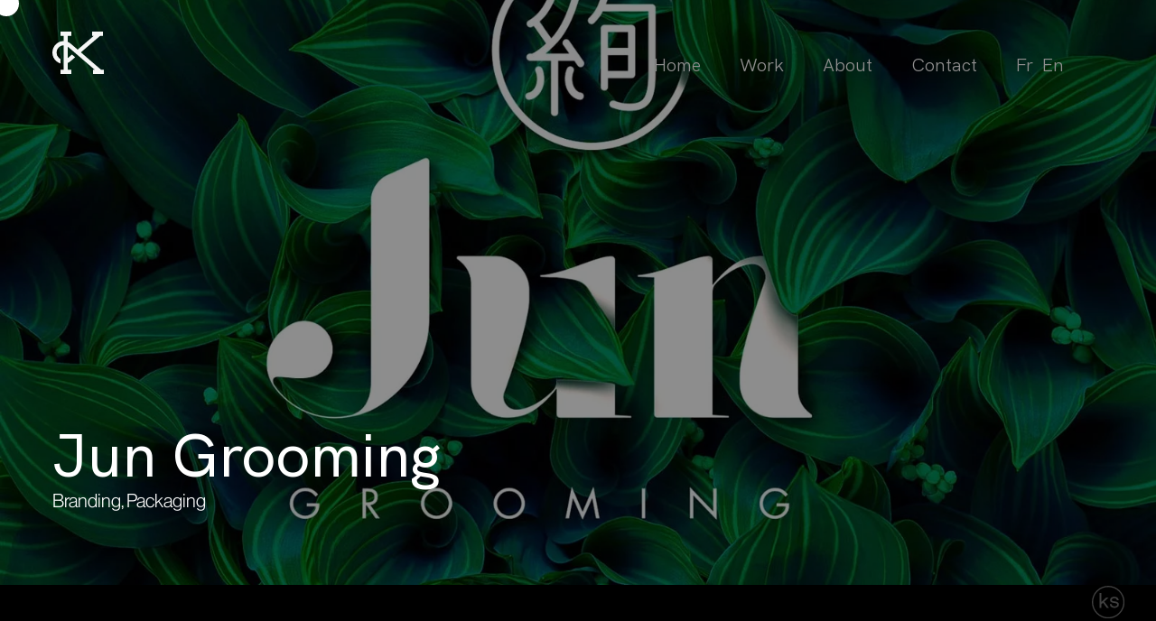

--- FILE ---
content_type: text/html; charset=UTF-8
request_url: https://en.kalistostudio.com/work/jun-grooming-2/
body_size: 8777
content:
<!doctype html><html lang="en-GB"><head><meta charset="UTF-8"><meta name="viewport" content="width=device-width, initial-scale=1"><link rel="profile" href="https://gmpg.org/xfn/11"><link rel="stylesheet" href="https://unpkg.com/splitting/dist/splitting.css" /><link rel="stylesheet" href="https://unpkg.com/splitting/dist/splitting-cells.css" /> <!--noptimize--> <script async src="https://www.googletagmanager.com/gtag/js?id=UA-126262294-2"></script>
<script>
window.dataLayer = window.dataLayer || [];
function gtag() {
dataLayer.push(arguments);
}
gtag('js', new Date());
gtag('config', 'UA-126262294-2');
</script><!--/noptimize--><link rel="apple-touch-icon" sizes="57x57" href="https://kalistostudio.com/wp-content/uploads/favicon/apple-icon-57x57.png"><link rel="apple-touch-icon" sizes="60x60" href="https://kalistostudio.com/wp-content/uploads/favicon/apple-icon-60x60.png"><link rel="apple-touch-icon" sizes="72x72" href="https://kalistostudio.com/wp-content/uploads/favicon/apple-icon-72x72.png"><link rel="apple-touch-icon" sizes="76x76" href="https://kalistostudio.com/wp-content/uploads/favicon/apple-icon-76x76.png"><link rel="apple-touch-icon" sizes="114x114" href="https://kalistostudio.com/wp-content/uploads/favicon/apple-icon-114x114.png"><link rel="apple-touch-icon" sizes="120x120" href="https://kalistostudio.com/wp-content/uploads/favicon/apple-icon-120x120.png"><link rel="apple-touch-icon" sizes="144x144" href="https://kalistostudio.com/wp-content/uploads/favicon/apple-icon-144x144.png"><link rel="apple-touch-icon" sizes="152x152" href="https://kalistostudio.com/wp-content/uploads/favicon/apple-icon-152x152.png"><link rel="apple-touch-icon" sizes="180x180" href="https://kalistostudio.com/wp-content/uploads/favicon/apple-icon-180x180.png"><link rel="icon" type="image/png" sizes="192x192"  href="https://kalistostudio.com/wp-content/uploads/favicon/android-icon-192x192.png"><link rel="icon" type="image/png" sizes="32x32" href="https://kalistostudio.com/wp-content/uploads/favicon/favicon-32x32.png"><link rel="icon" type="image/png" sizes="96x96" href="https://kalistostudio.com/wp-content/uploads/favicon/favicon-96x96.png"><link rel="icon" type="image/png" sizes="16x16" href="https://kalistostudio.com/wp-content/uploads/favicon/favicon-16x16.png"><link rel="manifest" href="https://kalistostudio.com/wp-content/uploads/favicon/manifest.json"><meta name="msapplication-TileColor" content="#ffffff"><meta name="msapplication-TileImage" content="/ms-icon-144x144.png"><meta name="theme-color" content="#ffffff"><meta name='robots' content='index, follow, max-image-preview:large, max-snippet:-1, max-video-preview:-1' /><link rel="alternate" href="https://kalistostudio.com/work/jun-grooming/" hreflang="fr" /><link rel="alternate" href="https://en.kalistostudio.com/work/jun-grooming-2/" hreflang="en" /><!-- <link media="all" href="https://en.kalistostudio.com/wp-content/cache/autoptimize/css/autoptimize_1a273171b4fd77832707b6f3621d4678.css" rel="stylesheet" /> -->
<link rel="stylesheet" type="text/css" href="//en.kalistostudio.com/wp-content/cache/en.kalistostudio.com/wpfc-minified/89m1tby4/7i5.css" media="all"/><title>Jun Grooming, branding and packaging for an all-organic and natural cosmetic brand for men • Kalistostudio • Paul Blanchard</title><meta name="description" content="Discover the branding &amp; webdesign projects I worked on: Branding, logo design, packaging, showcase and ecommerce websites coded from scractch" /><link rel="canonical" href="https://en.kalistostudio.com/work/jun-grooming-2/" /><meta property="og:locale" content="en_GB" /><meta property="og:locale:alternate" content="fr_FR" /><meta property="og:type" content="article" /><meta property="og:title" content="Jun Grooming, branding and packaging for an all-organic and natural cosmetic brand for men • Kalistostudio • Paul Blanchard" /><meta property="og:description" content="Discover the branding &amp; webdesign projects I worked on: Branding, logo design, packaging, showcase and ecommerce websites coded from scractch" /><meta property="og:url" content="https://en.kalistostudio.com/work/jun-grooming-2/" /><meta property="og:site_name" content="Kalistostudio • Paul Blanchard - Branding, webdesign, créations de sites et création graphique à Toulouse" /><meta property="article:modified_time" content="2021-02-18T21:03:34+00:00" /><meta property="og:image" content="https://kalistostudio.com/wp-content/uploads/2021/01/Jun-grooming-header-1350w.jpg" /><meta name="twitter:card" content="summary_large_image" /> <script type="application/ld+json" class="yoast-schema-graph">{"@context":"https://schema.org","@graph":[{"@type":"WebSite","@id":"https://kalistostudio.com/#website","url":"https://kalistostudio.com/","name":"Kalistostudio \u2022 Paul Blanchard - Branding, webdesign, cr\u00e9ations de sites et cr\u00e9ation graphique \u00e0 Toulouse","description":"Kalistostudio \u2022 Paul Blanchard - Branding, webdesign, cr\u00e9ations de sites et cr\u00e9ation graphique \u00e0 Toulouse","potentialAction":[{"@type":"SearchAction","target":"https://kalistostudio.com/?s={search_term_string}","query-input":"required name=search_term_string"}],"inLanguage":"en-GB"},{"@type":"ImageObject","@id":"https://en.kalistostudio.com/work/jun-grooming-2/#primaryimage","inLanguage":"en-GB","url":"https://kalistostudio.com/wp-content/uploads/2021/01/Jun-grooming-header-1350w.jpg","contentUrl":"https://kalistostudio.com/wp-content/uploads/2021/01/Jun-grooming-header-1350w.jpg"},{"@type":"WebPage","@id":"https://en.kalistostudio.com/work/jun-grooming-2/#webpage","url":"https://en.kalistostudio.com/work/jun-grooming-2/","name":"Jun Grooming, branding and packaging for an all-organic and natural cosmetic brand for men \u2022 Kalistostudio \u2022 Paul Blanchard","isPartOf":{"@id":"https://kalistostudio.com/#website"},"primaryImageOfPage":{"@id":"https://en.kalistostudio.com/work/jun-grooming-2/#primaryimage"},"datePublished":"2021-01-25T20:26:27+00:00","dateModified":"2021-02-18T21:03:34+00:00","description":"Discover the branding & webdesign projects I worked on: Branding, logo design, packaging, showcase and ecommerce websites coded from scractch","breadcrumb":{"@id":"https://en.kalistostudio.com/work/jun-grooming-2/#breadcrumb"},"inLanguage":"en-GB","potentialAction":[{"@type":"ReadAction","target":["https://en.kalistostudio.com/work/jun-grooming-2/"]}]},{"@type":"BreadcrumbList","@id":"https://en.kalistostudio.com/work/jun-grooming-2/#breadcrumb","itemListElement":[{"@type":"ListItem","position":1,"item":{"@type":"WebPage","@id":"https://en.kalistostudio.com/portfolio-projects/","url":"https://en.kalistostudio.com/portfolio-projects/","name":"portfolio"}},{"@type":"ListItem","position":2,"item":{"@id":"https://en.kalistostudio.com/work/jun-grooming-2/#webpage"}}]}]}</script> <link rel='dns-prefetch' href='//cdnjs.cloudflare.com' /><link rel='dns-prefetch' href='//s3-us-west-2.amazonaws.com' /><link rel='dns-prefetch' href='//unpkg.com' /><link rel='dns-prefetch' href='//cdn.jsdelivr.net' /><link rel='dns-prefetch' href='//www.google.com' /><link rel='dns-prefetch' href='//s.w.org' /><link rel="alternate" type="application/rss+xml" title="Kalistostudio • Paul Blanchard - Branding, webdesign, créations de sites et création graphique à Toulouse &raquo; Feed" href="https://en.kalistostudio.com/feed/" /><link rel="alternate" type="application/rss+xml" title="Kalistostudio • Paul Blanchard - Branding, webdesign, créations de sites et création graphique à Toulouse &raquo; Comments Feed" href="https://en.kalistostudio.com/comments/feed/" /> <script>window._wpemojiSettings = {"baseUrl":"https:\/\/s.w.org\/images\/core\/emoji\/13.0.1\/72x72\/","ext":".png","svgUrl":"https:\/\/s.w.org\/images\/core\/emoji\/13.0.1\/svg\/","svgExt":".svg","source":{"concatemoji":"https:\/\/kalistostudio.com\/wp-includes\/js\/wp-emoji-release.min.js?ver=5.7.12"}};
!function(e,a,t){var n,r,o,i=a.createElement("canvas"),p=i.getContext&&i.getContext("2d");function s(e,t){var a=String.fromCharCode;p.clearRect(0,0,i.width,i.height),p.fillText(a.apply(this,e),0,0);e=i.toDataURL();return p.clearRect(0,0,i.width,i.height),p.fillText(a.apply(this,t),0,0),e===i.toDataURL()}function c(e){var t=a.createElement("script");t.src=e,t.defer=t.type="text/javascript",a.getElementsByTagName("head")[0].appendChild(t)}for(o=Array("flag","emoji"),t.supports={everything:!0,everythingExceptFlag:!0},r=0;r<o.length;r++)t.supports[o[r]]=function(e){if(!p||!p.fillText)return!1;switch(p.textBaseline="top",p.font="600 32px Arial",e){case"flag":return s([127987,65039,8205,9895,65039],[127987,65039,8203,9895,65039])?!1:!s([55356,56826,55356,56819],[55356,56826,8203,55356,56819])&&!s([55356,57332,56128,56423,56128,56418,56128,56421,56128,56430,56128,56423,56128,56447],[55356,57332,8203,56128,56423,8203,56128,56418,8203,56128,56421,8203,56128,56430,8203,56128,56423,8203,56128,56447]);case"emoji":return!s([55357,56424,8205,55356,57212],[55357,56424,8203,55356,57212])}return!1}(o[r]),t.supports.everything=t.supports.everything&&t.supports[o[r]],"flag"!==o[r]&&(t.supports.everythingExceptFlag=t.supports.everythingExceptFlag&&t.supports[o[r]]);t.supports.everythingExceptFlag=t.supports.everythingExceptFlag&&!t.supports.flag,t.DOMReady=!1,t.readyCallback=function(){t.DOMReady=!0},t.supports.everything||(n=function(){t.readyCallback()},a.addEventListener?(a.addEventListener("DOMContentLoaded",n,!1),e.addEventListener("load",n,!1)):(e.attachEvent("onload",n),a.attachEvent("onreadystatechange",function(){"complete"===a.readyState&&t.readyCallback()})),(n=t.source||{}).concatemoji?c(n.concatemoji):n.wpemoji&&n.twemoji&&(c(n.twemoji),c(n.wpemoji)))}(window,document,window._wpemojiSettings);</script> <script src='https://cdnjs.cloudflare.com/ajax/libs/jquery/3.5.0/jquery.min.js?ver=1' id='jquery-js'></script> <link rel="https://api.w.org/" href="https://en.kalistostudio.com/wp-json/" /><link rel="alternate" type="application/json" href="https://en.kalistostudio.com/wp-json/wp/v2/portfolio/708" /><link rel="EditURI" type="application/rsd+xml" title="RSD" href="https://kalistostudio.com/xmlrpc.php?rsd" /><link rel="wlwmanifest" type="application/wlwmanifest+xml" href="https://kalistostudio.com/wp-includes/wlwmanifest.xml" /><meta name="generator" content="WordPress 5.7.12" /><link rel='shortlink' href='https://kalistostudio.com/?p=708' /><link rel="alternate" type="application/json+oembed" href="https://en.kalistostudio.com/wp-json/oembed/1.0/embed?url=https%3A%2F%2Fen.kalistostudio.com%2Fwork%2Fjun-grooming-2%2F" /><link rel="alternate" type="text/xml+oembed" href="https://en.kalistostudio.com/wp-json/oembed/1.0/embed?url=https%3A%2F%2Fen.kalistostudio.com%2Fwork%2Fjun-grooming-2%2F&#038;format=xml" /> <script>function disable() {
var project = jQuery('.project');
$('[data-pending="pending"]').addClass("pending");
$('[data-pending="pending"] .project-link').removeAttr("href");
};</script> </head><body class="portfolio-template-default single single-portfolio postid-708 no-sidebar"> <a href="https://en.kalistostudio.com/" class="header logo"> <svg id="logo-out" width="115.558" height="93.22" viewBox="0 0 115.558 93.22"> <g id="Calque_1" data-name="Calque 1" transform="translate(-2.242 -9.1)"> <path id="Tracé_2" data-name="Tracé 2" d="M111.62,92.87,66.21,54.75l43.12-36.18a.88.88,0,0,1,.54-.2h5.78a.21.21,0,0,0,.21-.21V9.33a.21.21,0,0,0-.21-.21H91.52a.21.21,0,0,0-.21.21v8.83a.21.21,0,0,0,.21.21H95.2L59,48.72l-15.5-13a24.786,24.786,0,0,0-6.67-4V18.56a.21.21,0,0,1,.21-.21h7.52a.21.21,0,0,0,.21-.21V9.31a.21.21,0,0,0-.21-.21h-24a.21.21,0,0,0-.21.21v8.83a.21.21,0,0,0,.21.21H27.4a.22.22,0,0,1,.21.21V29.92h0a24.85,24.85,0,0,0-16.9,6.58l-.48.45a24.822,24.822,0,0,0,.58,37l.08.07a24.891,24.891,0,0,0,9.18,5,.22.22,0,0,0,.272-.151.278.278,0,0,0,.008-.049V69.35a.219.219,0,0,0-.12-.19A14.986,14.986,0,0,1,17,67h0a15.569,15.569,0,0,1-.42-23.23L17,43.3a15.508,15.508,0,0,1,10.58-4.13h0V92.86a.21.21,0,0,1-.21.21H20.55a.22.22,0,0,0-.21.21v8.83a.21.21,0,0,0,.21.21H44.79v-9a.21.21,0,0,0-.21-.21H37.06a.21.21,0,0,1-.21-.21V78A25,25,0,0,0,43,74.19l10.14-8.51a.21.21,0,0,0,.024-.3.136.136,0,0,0-.024-.024L46.32,59.6a.2.2,0,0,0-.27,0l-9.2,7.72V42.22c.25.19,60.61,50.85,60.61,50.85H93.73a.21.21,0,0,0-.21.21v8.83a.21.21,0,0,0,.21.21h23.86a.21.21,0,0,0,.21-.21V93.28a.22.22,0,0,0-.21-.21h-5.43A.818.818,0,0,1,111.62,92.87Z" fill="#fff"/> </g> </svg> </a><div class="menuBlock"><div class="menuToggle fl-col al-ce j-ce"><span class="close">Close</span><span class="open">Open</span></div><div class="menuCircle"></div><div class="menuLayer"></div><nav class="menuNav fl-row j-end"><div class="menuLink"><div><a href="https://en.kalistostudio.com/">Home</a></div></div><div class="menuLink"><div><a href="https://en.kalistostudio.com/design-work/">Work</a></div></div><div class="menuLink"><div><a href="https://en.kalistostudio.com/about/">About</a></div></div><div class="menuLink"><div><a href="https://en.kalistostudio.com/contact-en/">Contact</a></div></div><div class="menuLink language"><div class="fl"><li class="lang-item lang-item-9 lang-item-fr lang-item-first"><a lang="fr-FR" hreflang="fr-FR" href="https://kalistostudio.com/work/jun-grooming/">Fr</a></li><li class="lang-item lang-item-12 lang-item-en current-lang"><a lang="en-GB" hreflang="en-GB" href="https://en.kalistostudio.com/work/jun-grooming-2/">En</a></li></div></div></nav></div><div class="loader"><div class="logo-wr"><div class="logo-outter"><svg class="loader-logo" width="115.551" height="93.22" viewBox="0 0 115.551 93.22" style=""> <g id="Groupe_120" data-name="Groupe 120" transform="translate(-1.961 -8.871)"> <path id="TracÃ©_17" data-name="TracÃ© 17" d="M94.231,101.091v-7.25h5.687l-2.1-1.766c-14.164-11.888-60.4-50.69-60.648-50.88l-1.6-1.22V69.236L45.9,60.564l5.594,4.725L42.068,73.2a24.029,24.029,0,0,1-5.9,3.658l-.6.261V92.671a1.212,1.212,0,0,0,1.21,1.21H43.5v7.21H21.051V93.84h6.03a1.212,1.212,0,0,0,1.21-1.21V37.943l-1,0a16.49,16.49,0,0,0-11.262,4.4l-.487.538a14.946,14.946,0,0,0-1.239,1.286,16.571,16.571,0,0,0,1.753,23.368,16,16,0,0,0,3,2.074v7.909a23.707,23.707,0,0,1-7.807-4.48l-.078-.067a23.825,23.825,0,0,1-.556-35.509L11.1,37a23.779,23.779,0,0,1,16.16-6.309h1l.056-1V18.331a1.222,1.222,0,0,0-1.167-1.209H21.061V9.871h22.42v7.25h-6.73a1.212,1.212,0,0,0-1.21,1.21V32.167l.627.252a23.725,23.725,0,0,1,6.4,3.838L58.711,49.8l38.95-32.655h-5.64V9.891h22.55v7.25h-4.99a1.9,1.9,0,0,0-1.174.427L64.366,54.521l46.322,38.885a1.807,1.807,0,0,0,1.18.435h4.644v7.25Z" fill="none" stroke="#fff" stroke-linejoin="round" stroke-width="2" class="logoDraw"></path></g> </svg></div></div></div><div data-barba="wrapper" ><div class="pre-home"></div><div class="follow"><div class="cursor"></div><div class="cursor-2"></div></div><div data-barba="container" data-namespace="main"><main class="work-project single" ><header class="hpd ptg mvh09 fl-col j-end al-start project-post p-rel"><div class="text project-title"><h1 class="">Jun Grooming</h1><p>branding, packaging</p></div><div class="project-banner aabz p-rel ov-0"> <img  src="https://en.kalistostudio.com/wp-content/uploads/2021/01/jun-grooming-mockup-plant-bkg-1800w-1.jpg" alt="" /></div></header><section class="project-context vpd hpd al-start bg-black2"><div class="two-col"><div class="col skillset revList fl-col fl-start j-start"><h3 class="tt4 mb2 pmc">Skills</h3><h5 class="tt3 revList">Branding<br /> Logo design<br /> Packaging</h5></div><div class="col r-col description fl-col j-start al-start"><p>Jun Grooming is a 100% Organic and natural cosmetics brand that was launched in Denmark in 2019.</p> <a href="#project-start" class="link arrow small white mtg"> <svg id="Calque_1" data-name="Calque 1" xmlns="http://www.w3.org/2000/svg" viewBox="0 0 50 44"> <path class="cls-1" d="M33.69,37.09a.16.16,0,0,0-.12-.06H7.44a.18.18,0,0,0-.13.06l-6,6a.18.18,0,0,0-.05.12.19.19,0,0,0,.18.19H39.61a.26.26,0,0,0,.12,0,.19.19,0,0,0,0-.26Z"></path> <path class="cls-1" d="M49,8.09l-6.05-6a.18.18,0,0,0-.3.12V40.51a.15.15,0,0,0,0,.12.18.18,0,0,0,.25,0l6.05-6a.19.19,0,0,0,0-.13V8.22A.19.19,0,0,0,49,8.09Z"></path> <path class="cls-1" d="M36.3,35.05a.17.17,0,0,0,.13.05.17.17,0,0,0,.18-.18V26.38a.21.21,0,0,0,0-.13L11.36,1.05A.21.21,0,0,0,11.23,1H2.68a.18.18,0,0,0-.12.05.19.19,0,0,0,0,.26Z"></path> </svg>Discover</a></div></div></section><section id="project-start" class="project-inner-content"><div class="full-size-img hpd2 vpd bg-lgrey img-wr anim"><noscript><img src="https://kalistostudio.com/wp-content/uploads/2021/01/Jun-grooming-header-1350w.jpg" alt="jun grooming organic cosmetics branding logo in green exotic plants header"></noscript><img class="lazyload" src='data:image/svg+xml,%3Csvg%20xmlns=%22http://www.w3.org/2000/svg%22%20viewBox=%220%200%20210%20140%22%3E%3C/svg%3E' data-src="https://kalistostudio.com/wp-content/uploads/2021/01/Jun-grooming-header-1350w.jpg" alt="jun grooming organic cosmetics branding logo in green exotic plants header"></div><div class="overlap mvh10 fl bg-grey"><div class="hpd col text vpd"><h4 class="tt3 white">An identity inspired by nature</h4><p class="mt2 white">Jun Grooming offers an uncompromising skin care experience, 100% Organic and natural, elaborated towards sensitive skins…<br><br>To reflect the brand&#8217;s uncompromising commitment to create beautiful, natural and healthy grooming products, branding had to be on point with the core values of the brand.<br>It also makes a reference to the creator&#8217;s Japanese origins.</p></div><div class="img-wr anim square bg-jun"><noscript><img src="https://kalistostudio.com/wp-content/uploads/2021/01/1-products-top-view.jpg" alt="jun grooming organic cosmetics branding"></noscript><img class="lazyload" src='data:image/svg+xml,%3Csvg%20xmlns=%22http://www.w3.org/2000/svg%22%20viewBox=%220%200%20210%20140%22%3E%3C/svg%3E' data-src="https://kalistostudio.com/wp-content/uploads/2021/01/1-products-top-view.jpg" alt="jun grooming organic cosmetics branding"></div><div class="col plain" style="background:#0a392e;"></div></div><div class="two-col basic-halves mvh10 "><div class="col"><div class="img-wr"><noscript><img src="https://kalistostudio.com/wp-content/uploads/2021/01/jun-pier-products.jpg" alt="jun grooming organic cosmetics branding products"></noscript><img class="lazyload" src='data:image/svg+xml,%3Csvg%20xmlns=%22http://www.w3.org/2000/svg%22%20viewBox=%220%200%20210%20140%22%3E%3C/svg%3E' data-src="https://kalistostudio.com/wp-content/uploads/2021/01/jun-pier-products.jpg" alt="jun grooming organic cosmetics branding products"></div></div><div class="col project-keywords fl-col al-ce j-ce bg-white"><h3><div class="revUp fl-col al-start"><h4 class="tt3">Branding</h4><h4 class="tt3">Visual identity</h4><h4 class="tt3">Logo design</h4><h4 class="tt3">Packaging design</h4><h4 class="tt3">Brandbook</h4></div></h3></div></div><div class="two-col basic-halves hpd vpd mvh10" style="background-color:#0a392e;"><div class="col"><div class="img-wr"><noscript><img src="https://kalistostudio.com/wp-content/uploads/2021/01/icon-set.jpg" alt="jun grooming organic cosmetics branding icons design"></noscript><img class="lazyload" src='data:image/svg+xml,%3Csvg%20xmlns=%22http://www.w3.org/2000/svg%22%20viewBox=%220%200%20210%20140%22%3E%3C/svg%3E' data-src="https://kalistostudio.com/wp-content/uploads/2021/01/icon-set.jpg" alt="jun grooming organic cosmetics branding icons design"></div></div><div class="col"><div class="img-wr"><noscript><img src="https://kalistostudio.com/wp-content/uploads/2021/01/3-b-cards.jpg" alt="jun grooming organic cosmetics branding business cards"></noscript><img class="lazyload" src='data:image/svg+xml,%3Csvg%20xmlns=%22http://www.w3.org/2000/svg%22%20viewBox=%220%200%20210%20140%22%3E%3C/svg%3E' data-src="https://kalistostudio.com/wp-content/uploads/2021/01/3-b-cards.jpg" alt="jun grooming organic cosmetics branding business cards"></div></div></div><div class="full-size-img hpd vpd bg-lgrey img-wr anim"><noscript><img src="https://kalistostudio.com/wp-content/uploads/2021/01/Jun-grooming-book-1350w.jpg" alt="jun grooming organic cosmetics branding brand guidelines book"></noscript><img class="lazyload" src='data:image/svg+xml,%3Csvg%20xmlns=%22http://www.w3.org/2000/svg%22%20viewBox=%220%200%20210%20140%22%3E%3C/svg%3E' data-src="https://kalistostudio.com/wp-content/uploads/2021/01/Jun-grooming-book-1350w.jpg" alt="jun grooming organic cosmetics branding brand guidelines book"></div><div class="full-size-img hpd2 vpd bg-white img-wr anim"><noscript><img src="https://kalistostudio.com/wp-content/uploads/2021/01/nuancier-jun.jpg" alt="color palette jun grooming organic cosmetics branding"></noscript><img class="lazyload" src='data:image/svg+xml,%3Csvg%20xmlns=%22http://www.w3.org/2000/svg%22%20viewBox=%220%200%20210%20140%22%3E%3C/svg%3E' data-src="https://kalistostudio.com/wp-content/uploads/2021/01/nuancier-jun.jpg" alt="color palette jun grooming organic cosmetics branding"></div></section><div class="next-projects fl two-col j-ce al-ce"><nav class="navigation post-navigation" role="navigation" aria-label="Posts"><h2 class="screen-reader-text">Post navigation</h2><div class="nav-links"><div class="nav-previous"><a href="https://en.kalistostudio.com/work/quatuor-agate-2/" rel="prev"><div class="thumb"><noscript><img src=https://en.kalistostudio.com/wp-content/uploads/2020/12/quatuor-agate-cover-iPhone-12-Mockup-1.jpg></noscript><img class="lazyload" src='data:image/svg+xml,%3Csvg%20xmlns=%22http://www.w3.org/2000/svg%22%20viewBox=%220%200%20210%20140%22%3E%3C/svg%3E' data-src=https://en.kalistostudio.com/wp-content/uploads/2020/12/quatuor-agate-cover-iPhone-12-Mockup-1.jpg></div><div class="post-meta"><p class="label previous_label"></p><p class="meta-nav"></p><p class="post-title">Quatuor Agate</p></div></a></div><div class="nav-next"><a href="https://en.kalistostudio.com/work/lafleur-cosmetics-2/" rel="next"><div class="thumb"><noscript><img src=https://en.kalistostudio.com/wp-content/uploads/2021/01/lafleur-storesign-1350w-1.jpg></noscript><img class="lazyload" src='data:image/svg+xml,%3Csvg%20xmlns=%22http://www.w3.org/2000/svg%22%20viewBox=%220%200%20210%20140%22%3E%3C/svg%3E' data-src=https://en.kalistostudio.com/wp-content/uploads/2021/01/lafleur-storesign-1350w-1.jpg></div><div class="post-meta"><p class="label next_label"></p></p><p class="post-title">LaFleur cosmetics</p></div></a></div></div></nav></div></main></div></div><section class="invitation fl-col j-ce al-ce"><div class="banner fl-col j-ce al-ce bg-pmc hpd w10"> <a class="content fl-row black tt3" href="https://en.kalistostudio.com/contact-en/"><div class="text"><div class="xlf05">Let's work together!</div></div> </a></div></section><footer class="fl-col al-start j-start hpd mt3"> <a href="javascript:" class="ks-lift fl-col j-ce al-ce"><noscript><img src="https://kalistostudio.com/wp-content/uploads/svg/kalisto-ks-typography-logo.svg"></noscript><img class="lazyload" src='data:image/svg+xml,%3Csvg%20xmlns=%22http://www.w3.org/2000/svg%22%20viewBox=%220%200%20210%20140%22%3E%3C/svg%3E' data-src="https://kalistostudio.com/wp-content/uploads/svg/kalisto-ks-typography-logo.svg"></a> <a  class="logo"><svg xmlns="http://www.w3.org/2000/svg" viewBox="0 0 124.09 107.48"><title>kalistostudio-k-logo</title> <g id="Calque_1" data-name="Calque 1"> <path
d="M111.62,92.87,66.21,54.75l43.12-36.18a.88.88,0,0,1,.54-.2h5.78a.21.21,0,0,0,.21-.21V9.33a.21.21,0,0,0-.21-.21l-24.13,0a.21.21,0,0,0-.21.21v8.83a.21.21,0,0,0,.21.21H95.2L59,48.72l-15.5-13a24.77,24.77,0,0,0-6.67-4V18.56a.21.21,0,0,1,.21-.21h7.52a.21.21,0,0,0,.21-.21V9.31a.21.21,0,0,0-.21-.21h-24a.21.21,0,0,0-.21.21v8.83a.21.21,0,0,0,.21.21h6.84a.22.22,0,0,1,.21.21V29.92h0A24.85,24.85,0,0,0,10.71,36.5l-.48.45a24.82,24.82,0,0,0,.58,37l.08.07a24.89,24.89,0,0,0,9.18,5,.22.22,0,0,0,.28-.2V69.35a.22.22,0,0,0-.12-.19A15,15,0,0,1,17,67l0,0a15.57,15.57,0,0,1-.42-23.23L17,43.3a15.51,15.51,0,0,1,10.58-4.13h0V92.86a.21.21,0,0,1-.21.21H20.55a.22.22,0,0,0-.21.21v8.83a.21.21,0,0,0,.21.21H44.79v-9a.21.21,0,0,0-.21-.21H37.06a.21.21,0,0,1-.21-.21V78A25,25,0,0,0,43,74.19l10.14-8.51a.21.21,0,0,0,0-.32L46.32,59.6a.2.2,0,0,0-.27,0l-9.2,7.72V42.22c.25.19,60.61,50.85,60.61,50.85H93.73a.21.21,0,0,0-.21.21v8.83a.21.21,0,0,0,.21.21h23.86a.21.21,0,0,0,.21-.21V93.28a.22.22,0,0,0-.21-.21h-5.43A.82.82,0,0,1,111.62,92.87Z" /> </g> </svg></a><div class="content fl-wr al-base j-bet"><div class="bio"><h2 class="tt3">Graphic and webdesigner specialized in creating visual brands and bespoke websites.</h2></div><div class="contact-me fl-col"><div class="fl-col"><h5>Phone</h5> <a href="tel:+33 0647290322" class="phone">(+33) 06 47 29 03 22</a></div><div class="fl-col"><h5>Email</h5> <a href="mailto:hello@kalistostudio.com?subject=Demande d'informations" name="emailLink"
id="emailLink">hello@kalistostudio.com</a></div></div><div class="fl-col follow-me"><h5>Follow me</h5><div class="fl-row"> <a target="_blank" href="https://www.behance.net/kalistostudio"> <svg xmlns="http://www.w3.org/2000/svg" width="24" height="24" viewBox="0 0 24 24"> <path
d="M22 7h-7v-2h7v2zm1.726 10c-.442 1.297-2.029 3-5.101 3-3.074 0-5.564-1.729-5.564-5.675 0-3.91 2.325-5.92 5.466-5.92 3.082 0 4.964 1.782 5.375 4.426.078.506.109 1.188.095 2.14h-8.027c.13 3.211 3.483 3.312 4.588 2.029h3.168zm-7.686-4h4.965c-.105-1.547-1.136-2.219-2.477-2.219-1.466 0-2.277.768-2.488 2.219zm-9.574 6.988h-6.466v-14.967h6.953c5.476.081 5.58 5.444 2.72 6.906 3.461 1.26 3.577 8.061-3.207 8.061zm-3.466-8.988h3.584c2.508 0 2.906-3-.312-3h-3.272v3zm3.391 3h-3.391v3.016h3.341c3.055 0 2.868-3.016.05-3.016z" /> </svg> </a> <a target="_blank" href="https://www.instagram.com/kalistostudio/"> <svg xmlns="http://www.w3.org/2000/svg" width="24" height="24" viewBox="0 0 24 24"> <path
d="M12 2.163c3.204 0 3.584.012 4.85.07 3.252.148 4.771 1.691 4.919 4.919.058 1.265.069 1.645.069 4.849 0 3.205-.012 3.584-.069 4.849-.149 3.225-1.664 4.771-4.919 4.919-1.266.058-1.644.07-4.85.07-3.204 0-3.584-.012-4.849-.07-3.26-.149-4.771-1.699-4.919-4.92-.058-1.265-.07-1.644-.07-4.849 0-3.204.013-3.583.07-4.849.149-3.227 1.664-4.771 4.919-4.919 1.266-.057 1.645-.069 4.849-.069zm0-2.163c-3.259 0-3.667.014-4.947.072-4.358.2-6.78 2.618-6.98 6.98-.059 1.281-.073 1.689-.073 4.948 0 3.259.014 3.668.072 4.948.2 4.358 2.618 6.78 6.98 6.98 1.281.058 1.689.072 4.948.072 3.259 0 3.668-.014 4.948-.072 4.354-.2 6.782-2.618 6.979-6.98.059-1.28.073-1.689.073-4.948 0-3.259-.014-3.667-.072-4.947-.196-4.354-2.617-6.78-6.979-6.98-1.281-.059-1.69-.073-4.949-.073zm0 5.838c-3.403 0-6.162 2.759-6.162 6.162s2.759 6.163 6.162 6.163 6.162-2.759 6.162-6.163c0-3.403-2.759-6.162-6.162-6.162zm0 10.162c-2.209 0-4-1.79-4-4 0-2.209 1.791-4 4-4s4 1.791 4 4c0 2.21-1.791 4-4 4zm6.406-11.845c-.796 0-1.441.645-1.441 1.44s.645 1.44 1.441 1.44c.795 0 1.439-.645 1.439-1.44s-.644-1.44-1.439-1.44z" /> </svg> </a> <a target="_blank" href="https://www.facebook.com/kalistostudio"> <svg xmlns="http://www.w3.org/2000/svg" width="24" height="24" viewBox="0 0 24 24"> <path
d="M22.675 0h-21.35c-.732 0-1.325.593-1.325 1.325v21.351c0 .731.593 1.324 1.325 1.324h11.495v-9.294h-3.128v-3.622h3.128v-2.671c0-3.1 1.893-4.788 4.659-4.788 1.325 0 2.463.099 2.795.143v3.24l-1.918.001c-1.504 0-1.795.715-1.795 1.763v2.313h3.587l-.467 3.622h-3.12v9.293h6.116c.73 0 1.323-.593 1.323-1.325v-21.35c0-.732-.593-1.325-1.325-1.325z"> </path> </svg> </a></div></div></div><div class="copyright fl-row"><p>©Kalistostudio 2021 \\ Designed & coded with ❤</p></div></footer>  <script type="text/javascript">var sbiajaxurl = "https://en.kalistostudio.com/wp-admin/admin-ajax.php";</script> <noscript><style>.lazyload{display:none;}</style></noscript><script data-noptimize="1">window.lazySizesConfig=window.lazySizesConfig||{};window.lazySizesConfig.loadMode=1;</script><script async data-noptimize="1" src='https://en.kalistostudio.com/wp-content/plugins/autoptimize/classes/external/js/lazysizes.min.js?ao_version=2.8.3'></script><script src='https://kalistostudio.com/wp-includes/js/dist/vendor/wp-polyfill.min.js?ver=7.4.4' id='wp-polyfill-js'></script> <script id='wp-polyfill-js-after'>( 'fetch' in window ) || document.write( '<script src="https://kalistostudio.com/wp-includes/js/dist/vendor/wp-polyfill-fetch.min.js?ver=3.0.0"></scr' + 'ipt>' );( document.contains ) || document.write( '<script src="https://kalistostudio.com/wp-includes/js/dist/vendor/wp-polyfill-node-contains.min.js?ver=3.42.0"></scr' + 'ipt>' );( window.DOMRect ) || document.write( '<script src="https://kalistostudio.com/wp-includes/js/dist/vendor/wp-polyfill-dom-rect.min.js?ver=3.42.0"></scr' + 'ipt>' );( window.URL && window.URL.prototype && window.URLSearchParams ) || document.write( '<script src="https://kalistostudio.com/wp-includes/js/dist/vendor/wp-polyfill-url.min.js?ver=3.6.4"></scr' + 'ipt>' );( window.FormData && window.FormData.prototype.keys ) || document.write( '<script src="https://kalistostudio.com/wp-includes/js/dist/vendor/wp-polyfill-formdata.min.js?ver=3.0.12"></scr' + 'ipt>' );( Element.prototype.matches && Element.prototype.closest ) || document.write( '<script src="https://kalistostudio.com/wp-includes/js/dist/vendor/wp-polyfill-element-closest.min.js?ver=2.0.2"></scr' + 'ipt>' );( 'objectFit' in document.documentElement.style ) || document.write( '<script src="https://kalistostudio.com/wp-includes/js/dist/vendor/wp-polyfill-object-fit.min.js?ver=2.3.4"></scr' + 'ipt>' );</script> <script id='contact-form-7-js-extra'>var wpcf7 = {"api":{"root":"https:\/\/en.kalistostudio.com\/wp-json\/","namespace":"contact-form-7\/v1"}};</script> <script src='https://cdnjs.cloudflare.com/ajax/libs/gsap/3.2.6/gsap.min.js?ver=1.1' id='Gsap-js'></script> <script src='https://cdnjs.cloudflare.com/ajax/libs/es6-tween/5.5.11/Tween.min.js?ver=1.1' id='Tweenmax-js'></script> <script src='https://cdnjs.cloudflare.com/ajax/libs/ScrollMagic/2.0.7/ScrollMagic.min.js?ver=1.1' id='ScrollMagic-js'></script> <script src='https://cdnjs.cloudflare.com/ajax/libs/ScrollMagic/2.0.7/plugins/animation.gsap.min.js?ver=1.1' id='AnimationGsap-js'></script> <script src='https://s3-us-west-2.amazonaws.com/s.cdpn.io/16327/ScrollTrigger.min.js?ver=1.1' id='ScrollTrigger-js'></script> <script src='https://unpkg.com/splitting/dist/splitting.min.js?ver=1.1' id='splitting-js'></script> <script src='https://cdn.jsdelivr.net/npm/@barba/core?ver=1.1' id='barba-js'></script> <script src='https://unpkg.com/swiper/swiper-bundle.min.js?ver=1.1' id='swiper-js'></script> <script src='https://www.google.com/recaptcha/api.js?render=6Lex6EMaAAAAAI9kYhUUhXC7UT75urImHj1hY_ha&#038;ver=3.0' id='google-recaptcha-js'></script> <script id='wpcf7-recaptcha-js-extra'>var wpcf7_recaptcha = {"sitekey":"6Lex6EMaAAAAAI9kYhUUhXC7UT75urImHj1hY_ha","actions":{"homepage":"homepage","contactform":"contactform"}};</script> <script type="text/javascript">(function() {
var expirationDate = new Date();
expirationDate.setTime( expirationDate.getTime() + 31536000 * 1000 );
document.cookie = "pll_language=en; expires=" + expirationDate.toUTCString() + "; path=/; domain=kalistostudio.com; secure; SameSite=Lax";
}());</script><script defer src="https://en.kalistostudio.com/wp-content/cache/autoptimize/js/autoptimize_fe354a91900c26f5815dd755673396e4.js"></script></body></html><!-- WP Fastest Cache file was created in 0.81292390823364 seconds, on 04-01-25 19:37:57 --><!-- via php -->

--- FILE ---
content_type: text/html; charset=utf-8
request_url: https://www.google.com/recaptcha/api2/anchor?ar=1&k=6Lex6EMaAAAAAI9kYhUUhXC7UT75urImHj1hY_ha&co=aHR0cHM6Ly9lbi5rYWxpc3Rvc3R1ZGlvLmNvbTo0NDM.&hl=en&v=7gg7H51Q-naNfhmCP3_R47ho&size=invisible&anchor-ms=20000&execute-ms=30000&cb=jhlr6787b65v
body_size: 48289
content:
<!DOCTYPE HTML><html dir="ltr" lang="en"><head><meta http-equiv="Content-Type" content="text/html; charset=UTF-8">
<meta http-equiv="X-UA-Compatible" content="IE=edge">
<title>reCAPTCHA</title>
<style type="text/css">
/* cyrillic-ext */
@font-face {
  font-family: 'Roboto';
  font-style: normal;
  font-weight: 400;
  font-stretch: 100%;
  src: url(//fonts.gstatic.com/s/roboto/v48/KFO7CnqEu92Fr1ME7kSn66aGLdTylUAMa3GUBHMdazTgWw.woff2) format('woff2');
  unicode-range: U+0460-052F, U+1C80-1C8A, U+20B4, U+2DE0-2DFF, U+A640-A69F, U+FE2E-FE2F;
}
/* cyrillic */
@font-face {
  font-family: 'Roboto';
  font-style: normal;
  font-weight: 400;
  font-stretch: 100%;
  src: url(//fonts.gstatic.com/s/roboto/v48/KFO7CnqEu92Fr1ME7kSn66aGLdTylUAMa3iUBHMdazTgWw.woff2) format('woff2');
  unicode-range: U+0301, U+0400-045F, U+0490-0491, U+04B0-04B1, U+2116;
}
/* greek-ext */
@font-face {
  font-family: 'Roboto';
  font-style: normal;
  font-weight: 400;
  font-stretch: 100%;
  src: url(//fonts.gstatic.com/s/roboto/v48/KFO7CnqEu92Fr1ME7kSn66aGLdTylUAMa3CUBHMdazTgWw.woff2) format('woff2');
  unicode-range: U+1F00-1FFF;
}
/* greek */
@font-face {
  font-family: 'Roboto';
  font-style: normal;
  font-weight: 400;
  font-stretch: 100%;
  src: url(//fonts.gstatic.com/s/roboto/v48/KFO7CnqEu92Fr1ME7kSn66aGLdTylUAMa3-UBHMdazTgWw.woff2) format('woff2');
  unicode-range: U+0370-0377, U+037A-037F, U+0384-038A, U+038C, U+038E-03A1, U+03A3-03FF;
}
/* math */
@font-face {
  font-family: 'Roboto';
  font-style: normal;
  font-weight: 400;
  font-stretch: 100%;
  src: url(//fonts.gstatic.com/s/roboto/v48/KFO7CnqEu92Fr1ME7kSn66aGLdTylUAMawCUBHMdazTgWw.woff2) format('woff2');
  unicode-range: U+0302-0303, U+0305, U+0307-0308, U+0310, U+0312, U+0315, U+031A, U+0326-0327, U+032C, U+032F-0330, U+0332-0333, U+0338, U+033A, U+0346, U+034D, U+0391-03A1, U+03A3-03A9, U+03B1-03C9, U+03D1, U+03D5-03D6, U+03F0-03F1, U+03F4-03F5, U+2016-2017, U+2034-2038, U+203C, U+2040, U+2043, U+2047, U+2050, U+2057, U+205F, U+2070-2071, U+2074-208E, U+2090-209C, U+20D0-20DC, U+20E1, U+20E5-20EF, U+2100-2112, U+2114-2115, U+2117-2121, U+2123-214F, U+2190, U+2192, U+2194-21AE, U+21B0-21E5, U+21F1-21F2, U+21F4-2211, U+2213-2214, U+2216-22FF, U+2308-230B, U+2310, U+2319, U+231C-2321, U+2336-237A, U+237C, U+2395, U+239B-23B7, U+23D0, U+23DC-23E1, U+2474-2475, U+25AF, U+25B3, U+25B7, U+25BD, U+25C1, U+25CA, U+25CC, U+25FB, U+266D-266F, U+27C0-27FF, U+2900-2AFF, U+2B0E-2B11, U+2B30-2B4C, U+2BFE, U+3030, U+FF5B, U+FF5D, U+1D400-1D7FF, U+1EE00-1EEFF;
}
/* symbols */
@font-face {
  font-family: 'Roboto';
  font-style: normal;
  font-weight: 400;
  font-stretch: 100%;
  src: url(//fonts.gstatic.com/s/roboto/v48/KFO7CnqEu92Fr1ME7kSn66aGLdTylUAMaxKUBHMdazTgWw.woff2) format('woff2');
  unicode-range: U+0001-000C, U+000E-001F, U+007F-009F, U+20DD-20E0, U+20E2-20E4, U+2150-218F, U+2190, U+2192, U+2194-2199, U+21AF, U+21E6-21F0, U+21F3, U+2218-2219, U+2299, U+22C4-22C6, U+2300-243F, U+2440-244A, U+2460-24FF, U+25A0-27BF, U+2800-28FF, U+2921-2922, U+2981, U+29BF, U+29EB, U+2B00-2BFF, U+4DC0-4DFF, U+FFF9-FFFB, U+10140-1018E, U+10190-1019C, U+101A0, U+101D0-101FD, U+102E0-102FB, U+10E60-10E7E, U+1D2C0-1D2D3, U+1D2E0-1D37F, U+1F000-1F0FF, U+1F100-1F1AD, U+1F1E6-1F1FF, U+1F30D-1F30F, U+1F315, U+1F31C, U+1F31E, U+1F320-1F32C, U+1F336, U+1F378, U+1F37D, U+1F382, U+1F393-1F39F, U+1F3A7-1F3A8, U+1F3AC-1F3AF, U+1F3C2, U+1F3C4-1F3C6, U+1F3CA-1F3CE, U+1F3D4-1F3E0, U+1F3ED, U+1F3F1-1F3F3, U+1F3F5-1F3F7, U+1F408, U+1F415, U+1F41F, U+1F426, U+1F43F, U+1F441-1F442, U+1F444, U+1F446-1F449, U+1F44C-1F44E, U+1F453, U+1F46A, U+1F47D, U+1F4A3, U+1F4B0, U+1F4B3, U+1F4B9, U+1F4BB, U+1F4BF, U+1F4C8-1F4CB, U+1F4D6, U+1F4DA, U+1F4DF, U+1F4E3-1F4E6, U+1F4EA-1F4ED, U+1F4F7, U+1F4F9-1F4FB, U+1F4FD-1F4FE, U+1F503, U+1F507-1F50B, U+1F50D, U+1F512-1F513, U+1F53E-1F54A, U+1F54F-1F5FA, U+1F610, U+1F650-1F67F, U+1F687, U+1F68D, U+1F691, U+1F694, U+1F698, U+1F6AD, U+1F6B2, U+1F6B9-1F6BA, U+1F6BC, U+1F6C6-1F6CF, U+1F6D3-1F6D7, U+1F6E0-1F6EA, U+1F6F0-1F6F3, U+1F6F7-1F6FC, U+1F700-1F7FF, U+1F800-1F80B, U+1F810-1F847, U+1F850-1F859, U+1F860-1F887, U+1F890-1F8AD, U+1F8B0-1F8BB, U+1F8C0-1F8C1, U+1F900-1F90B, U+1F93B, U+1F946, U+1F984, U+1F996, U+1F9E9, U+1FA00-1FA6F, U+1FA70-1FA7C, U+1FA80-1FA89, U+1FA8F-1FAC6, U+1FACE-1FADC, U+1FADF-1FAE9, U+1FAF0-1FAF8, U+1FB00-1FBFF;
}
/* vietnamese */
@font-face {
  font-family: 'Roboto';
  font-style: normal;
  font-weight: 400;
  font-stretch: 100%;
  src: url(//fonts.gstatic.com/s/roboto/v48/KFO7CnqEu92Fr1ME7kSn66aGLdTylUAMa3OUBHMdazTgWw.woff2) format('woff2');
  unicode-range: U+0102-0103, U+0110-0111, U+0128-0129, U+0168-0169, U+01A0-01A1, U+01AF-01B0, U+0300-0301, U+0303-0304, U+0308-0309, U+0323, U+0329, U+1EA0-1EF9, U+20AB;
}
/* latin-ext */
@font-face {
  font-family: 'Roboto';
  font-style: normal;
  font-weight: 400;
  font-stretch: 100%;
  src: url(//fonts.gstatic.com/s/roboto/v48/KFO7CnqEu92Fr1ME7kSn66aGLdTylUAMa3KUBHMdazTgWw.woff2) format('woff2');
  unicode-range: U+0100-02BA, U+02BD-02C5, U+02C7-02CC, U+02CE-02D7, U+02DD-02FF, U+0304, U+0308, U+0329, U+1D00-1DBF, U+1E00-1E9F, U+1EF2-1EFF, U+2020, U+20A0-20AB, U+20AD-20C0, U+2113, U+2C60-2C7F, U+A720-A7FF;
}
/* latin */
@font-face {
  font-family: 'Roboto';
  font-style: normal;
  font-weight: 400;
  font-stretch: 100%;
  src: url(//fonts.gstatic.com/s/roboto/v48/KFO7CnqEu92Fr1ME7kSn66aGLdTylUAMa3yUBHMdazQ.woff2) format('woff2');
  unicode-range: U+0000-00FF, U+0131, U+0152-0153, U+02BB-02BC, U+02C6, U+02DA, U+02DC, U+0304, U+0308, U+0329, U+2000-206F, U+20AC, U+2122, U+2191, U+2193, U+2212, U+2215, U+FEFF, U+FFFD;
}
/* cyrillic-ext */
@font-face {
  font-family: 'Roboto';
  font-style: normal;
  font-weight: 500;
  font-stretch: 100%;
  src: url(//fonts.gstatic.com/s/roboto/v48/KFO7CnqEu92Fr1ME7kSn66aGLdTylUAMa3GUBHMdazTgWw.woff2) format('woff2');
  unicode-range: U+0460-052F, U+1C80-1C8A, U+20B4, U+2DE0-2DFF, U+A640-A69F, U+FE2E-FE2F;
}
/* cyrillic */
@font-face {
  font-family: 'Roboto';
  font-style: normal;
  font-weight: 500;
  font-stretch: 100%;
  src: url(//fonts.gstatic.com/s/roboto/v48/KFO7CnqEu92Fr1ME7kSn66aGLdTylUAMa3iUBHMdazTgWw.woff2) format('woff2');
  unicode-range: U+0301, U+0400-045F, U+0490-0491, U+04B0-04B1, U+2116;
}
/* greek-ext */
@font-face {
  font-family: 'Roboto';
  font-style: normal;
  font-weight: 500;
  font-stretch: 100%;
  src: url(//fonts.gstatic.com/s/roboto/v48/KFO7CnqEu92Fr1ME7kSn66aGLdTylUAMa3CUBHMdazTgWw.woff2) format('woff2');
  unicode-range: U+1F00-1FFF;
}
/* greek */
@font-face {
  font-family: 'Roboto';
  font-style: normal;
  font-weight: 500;
  font-stretch: 100%;
  src: url(//fonts.gstatic.com/s/roboto/v48/KFO7CnqEu92Fr1ME7kSn66aGLdTylUAMa3-UBHMdazTgWw.woff2) format('woff2');
  unicode-range: U+0370-0377, U+037A-037F, U+0384-038A, U+038C, U+038E-03A1, U+03A3-03FF;
}
/* math */
@font-face {
  font-family: 'Roboto';
  font-style: normal;
  font-weight: 500;
  font-stretch: 100%;
  src: url(//fonts.gstatic.com/s/roboto/v48/KFO7CnqEu92Fr1ME7kSn66aGLdTylUAMawCUBHMdazTgWw.woff2) format('woff2');
  unicode-range: U+0302-0303, U+0305, U+0307-0308, U+0310, U+0312, U+0315, U+031A, U+0326-0327, U+032C, U+032F-0330, U+0332-0333, U+0338, U+033A, U+0346, U+034D, U+0391-03A1, U+03A3-03A9, U+03B1-03C9, U+03D1, U+03D5-03D6, U+03F0-03F1, U+03F4-03F5, U+2016-2017, U+2034-2038, U+203C, U+2040, U+2043, U+2047, U+2050, U+2057, U+205F, U+2070-2071, U+2074-208E, U+2090-209C, U+20D0-20DC, U+20E1, U+20E5-20EF, U+2100-2112, U+2114-2115, U+2117-2121, U+2123-214F, U+2190, U+2192, U+2194-21AE, U+21B0-21E5, U+21F1-21F2, U+21F4-2211, U+2213-2214, U+2216-22FF, U+2308-230B, U+2310, U+2319, U+231C-2321, U+2336-237A, U+237C, U+2395, U+239B-23B7, U+23D0, U+23DC-23E1, U+2474-2475, U+25AF, U+25B3, U+25B7, U+25BD, U+25C1, U+25CA, U+25CC, U+25FB, U+266D-266F, U+27C0-27FF, U+2900-2AFF, U+2B0E-2B11, U+2B30-2B4C, U+2BFE, U+3030, U+FF5B, U+FF5D, U+1D400-1D7FF, U+1EE00-1EEFF;
}
/* symbols */
@font-face {
  font-family: 'Roboto';
  font-style: normal;
  font-weight: 500;
  font-stretch: 100%;
  src: url(//fonts.gstatic.com/s/roboto/v48/KFO7CnqEu92Fr1ME7kSn66aGLdTylUAMaxKUBHMdazTgWw.woff2) format('woff2');
  unicode-range: U+0001-000C, U+000E-001F, U+007F-009F, U+20DD-20E0, U+20E2-20E4, U+2150-218F, U+2190, U+2192, U+2194-2199, U+21AF, U+21E6-21F0, U+21F3, U+2218-2219, U+2299, U+22C4-22C6, U+2300-243F, U+2440-244A, U+2460-24FF, U+25A0-27BF, U+2800-28FF, U+2921-2922, U+2981, U+29BF, U+29EB, U+2B00-2BFF, U+4DC0-4DFF, U+FFF9-FFFB, U+10140-1018E, U+10190-1019C, U+101A0, U+101D0-101FD, U+102E0-102FB, U+10E60-10E7E, U+1D2C0-1D2D3, U+1D2E0-1D37F, U+1F000-1F0FF, U+1F100-1F1AD, U+1F1E6-1F1FF, U+1F30D-1F30F, U+1F315, U+1F31C, U+1F31E, U+1F320-1F32C, U+1F336, U+1F378, U+1F37D, U+1F382, U+1F393-1F39F, U+1F3A7-1F3A8, U+1F3AC-1F3AF, U+1F3C2, U+1F3C4-1F3C6, U+1F3CA-1F3CE, U+1F3D4-1F3E0, U+1F3ED, U+1F3F1-1F3F3, U+1F3F5-1F3F7, U+1F408, U+1F415, U+1F41F, U+1F426, U+1F43F, U+1F441-1F442, U+1F444, U+1F446-1F449, U+1F44C-1F44E, U+1F453, U+1F46A, U+1F47D, U+1F4A3, U+1F4B0, U+1F4B3, U+1F4B9, U+1F4BB, U+1F4BF, U+1F4C8-1F4CB, U+1F4D6, U+1F4DA, U+1F4DF, U+1F4E3-1F4E6, U+1F4EA-1F4ED, U+1F4F7, U+1F4F9-1F4FB, U+1F4FD-1F4FE, U+1F503, U+1F507-1F50B, U+1F50D, U+1F512-1F513, U+1F53E-1F54A, U+1F54F-1F5FA, U+1F610, U+1F650-1F67F, U+1F687, U+1F68D, U+1F691, U+1F694, U+1F698, U+1F6AD, U+1F6B2, U+1F6B9-1F6BA, U+1F6BC, U+1F6C6-1F6CF, U+1F6D3-1F6D7, U+1F6E0-1F6EA, U+1F6F0-1F6F3, U+1F6F7-1F6FC, U+1F700-1F7FF, U+1F800-1F80B, U+1F810-1F847, U+1F850-1F859, U+1F860-1F887, U+1F890-1F8AD, U+1F8B0-1F8BB, U+1F8C0-1F8C1, U+1F900-1F90B, U+1F93B, U+1F946, U+1F984, U+1F996, U+1F9E9, U+1FA00-1FA6F, U+1FA70-1FA7C, U+1FA80-1FA89, U+1FA8F-1FAC6, U+1FACE-1FADC, U+1FADF-1FAE9, U+1FAF0-1FAF8, U+1FB00-1FBFF;
}
/* vietnamese */
@font-face {
  font-family: 'Roboto';
  font-style: normal;
  font-weight: 500;
  font-stretch: 100%;
  src: url(//fonts.gstatic.com/s/roboto/v48/KFO7CnqEu92Fr1ME7kSn66aGLdTylUAMa3OUBHMdazTgWw.woff2) format('woff2');
  unicode-range: U+0102-0103, U+0110-0111, U+0128-0129, U+0168-0169, U+01A0-01A1, U+01AF-01B0, U+0300-0301, U+0303-0304, U+0308-0309, U+0323, U+0329, U+1EA0-1EF9, U+20AB;
}
/* latin-ext */
@font-face {
  font-family: 'Roboto';
  font-style: normal;
  font-weight: 500;
  font-stretch: 100%;
  src: url(//fonts.gstatic.com/s/roboto/v48/KFO7CnqEu92Fr1ME7kSn66aGLdTylUAMa3KUBHMdazTgWw.woff2) format('woff2');
  unicode-range: U+0100-02BA, U+02BD-02C5, U+02C7-02CC, U+02CE-02D7, U+02DD-02FF, U+0304, U+0308, U+0329, U+1D00-1DBF, U+1E00-1E9F, U+1EF2-1EFF, U+2020, U+20A0-20AB, U+20AD-20C0, U+2113, U+2C60-2C7F, U+A720-A7FF;
}
/* latin */
@font-face {
  font-family: 'Roboto';
  font-style: normal;
  font-weight: 500;
  font-stretch: 100%;
  src: url(//fonts.gstatic.com/s/roboto/v48/KFO7CnqEu92Fr1ME7kSn66aGLdTylUAMa3yUBHMdazQ.woff2) format('woff2');
  unicode-range: U+0000-00FF, U+0131, U+0152-0153, U+02BB-02BC, U+02C6, U+02DA, U+02DC, U+0304, U+0308, U+0329, U+2000-206F, U+20AC, U+2122, U+2191, U+2193, U+2212, U+2215, U+FEFF, U+FFFD;
}
/* cyrillic-ext */
@font-face {
  font-family: 'Roboto';
  font-style: normal;
  font-weight: 900;
  font-stretch: 100%;
  src: url(//fonts.gstatic.com/s/roboto/v48/KFO7CnqEu92Fr1ME7kSn66aGLdTylUAMa3GUBHMdazTgWw.woff2) format('woff2');
  unicode-range: U+0460-052F, U+1C80-1C8A, U+20B4, U+2DE0-2DFF, U+A640-A69F, U+FE2E-FE2F;
}
/* cyrillic */
@font-face {
  font-family: 'Roboto';
  font-style: normal;
  font-weight: 900;
  font-stretch: 100%;
  src: url(//fonts.gstatic.com/s/roboto/v48/KFO7CnqEu92Fr1ME7kSn66aGLdTylUAMa3iUBHMdazTgWw.woff2) format('woff2');
  unicode-range: U+0301, U+0400-045F, U+0490-0491, U+04B0-04B1, U+2116;
}
/* greek-ext */
@font-face {
  font-family: 'Roboto';
  font-style: normal;
  font-weight: 900;
  font-stretch: 100%;
  src: url(//fonts.gstatic.com/s/roboto/v48/KFO7CnqEu92Fr1ME7kSn66aGLdTylUAMa3CUBHMdazTgWw.woff2) format('woff2');
  unicode-range: U+1F00-1FFF;
}
/* greek */
@font-face {
  font-family: 'Roboto';
  font-style: normal;
  font-weight: 900;
  font-stretch: 100%;
  src: url(//fonts.gstatic.com/s/roboto/v48/KFO7CnqEu92Fr1ME7kSn66aGLdTylUAMa3-UBHMdazTgWw.woff2) format('woff2');
  unicode-range: U+0370-0377, U+037A-037F, U+0384-038A, U+038C, U+038E-03A1, U+03A3-03FF;
}
/* math */
@font-face {
  font-family: 'Roboto';
  font-style: normal;
  font-weight: 900;
  font-stretch: 100%;
  src: url(//fonts.gstatic.com/s/roboto/v48/KFO7CnqEu92Fr1ME7kSn66aGLdTylUAMawCUBHMdazTgWw.woff2) format('woff2');
  unicode-range: U+0302-0303, U+0305, U+0307-0308, U+0310, U+0312, U+0315, U+031A, U+0326-0327, U+032C, U+032F-0330, U+0332-0333, U+0338, U+033A, U+0346, U+034D, U+0391-03A1, U+03A3-03A9, U+03B1-03C9, U+03D1, U+03D5-03D6, U+03F0-03F1, U+03F4-03F5, U+2016-2017, U+2034-2038, U+203C, U+2040, U+2043, U+2047, U+2050, U+2057, U+205F, U+2070-2071, U+2074-208E, U+2090-209C, U+20D0-20DC, U+20E1, U+20E5-20EF, U+2100-2112, U+2114-2115, U+2117-2121, U+2123-214F, U+2190, U+2192, U+2194-21AE, U+21B0-21E5, U+21F1-21F2, U+21F4-2211, U+2213-2214, U+2216-22FF, U+2308-230B, U+2310, U+2319, U+231C-2321, U+2336-237A, U+237C, U+2395, U+239B-23B7, U+23D0, U+23DC-23E1, U+2474-2475, U+25AF, U+25B3, U+25B7, U+25BD, U+25C1, U+25CA, U+25CC, U+25FB, U+266D-266F, U+27C0-27FF, U+2900-2AFF, U+2B0E-2B11, U+2B30-2B4C, U+2BFE, U+3030, U+FF5B, U+FF5D, U+1D400-1D7FF, U+1EE00-1EEFF;
}
/* symbols */
@font-face {
  font-family: 'Roboto';
  font-style: normal;
  font-weight: 900;
  font-stretch: 100%;
  src: url(//fonts.gstatic.com/s/roboto/v48/KFO7CnqEu92Fr1ME7kSn66aGLdTylUAMaxKUBHMdazTgWw.woff2) format('woff2');
  unicode-range: U+0001-000C, U+000E-001F, U+007F-009F, U+20DD-20E0, U+20E2-20E4, U+2150-218F, U+2190, U+2192, U+2194-2199, U+21AF, U+21E6-21F0, U+21F3, U+2218-2219, U+2299, U+22C4-22C6, U+2300-243F, U+2440-244A, U+2460-24FF, U+25A0-27BF, U+2800-28FF, U+2921-2922, U+2981, U+29BF, U+29EB, U+2B00-2BFF, U+4DC0-4DFF, U+FFF9-FFFB, U+10140-1018E, U+10190-1019C, U+101A0, U+101D0-101FD, U+102E0-102FB, U+10E60-10E7E, U+1D2C0-1D2D3, U+1D2E0-1D37F, U+1F000-1F0FF, U+1F100-1F1AD, U+1F1E6-1F1FF, U+1F30D-1F30F, U+1F315, U+1F31C, U+1F31E, U+1F320-1F32C, U+1F336, U+1F378, U+1F37D, U+1F382, U+1F393-1F39F, U+1F3A7-1F3A8, U+1F3AC-1F3AF, U+1F3C2, U+1F3C4-1F3C6, U+1F3CA-1F3CE, U+1F3D4-1F3E0, U+1F3ED, U+1F3F1-1F3F3, U+1F3F5-1F3F7, U+1F408, U+1F415, U+1F41F, U+1F426, U+1F43F, U+1F441-1F442, U+1F444, U+1F446-1F449, U+1F44C-1F44E, U+1F453, U+1F46A, U+1F47D, U+1F4A3, U+1F4B0, U+1F4B3, U+1F4B9, U+1F4BB, U+1F4BF, U+1F4C8-1F4CB, U+1F4D6, U+1F4DA, U+1F4DF, U+1F4E3-1F4E6, U+1F4EA-1F4ED, U+1F4F7, U+1F4F9-1F4FB, U+1F4FD-1F4FE, U+1F503, U+1F507-1F50B, U+1F50D, U+1F512-1F513, U+1F53E-1F54A, U+1F54F-1F5FA, U+1F610, U+1F650-1F67F, U+1F687, U+1F68D, U+1F691, U+1F694, U+1F698, U+1F6AD, U+1F6B2, U+1F6B9-1F6BA, U+1F6BC, U+1F6C6-1F6CF, U+1F6D3-1F6D7, U+1F6E0-1F6EA, U+1F6F0-1F6F3, U+1F6F7-1F6FC, U+1F700-1F7FF, U+1F800-1F80B, U+1F810-1F847, U+1F850-1F859, U+1F860-1F887, U+1F890-1F8AD, U+1F8B0-1F8BB, U+1F8C0-1F8C1, U+1F900-1F90B, U+1F93B, U+1F946, U+1F984, U+1F996, U+1F9E9, U+1FA00-1FA6F, U+1FA70-1FA7C, U+1FA80-1FA89, U+1FA8F-1FAC6, U+1FACE-1FADC, U+1FADF-1FAE9, U+1FAF0-1FAF8, U+1FB00-1FBFF;
}
/* vietnamese */
@font-face {
  font-family: 'Roboto';
  font-style: normal;
  font-weight: 900;
  font-stretch: 100%;
  src: url(//fonts.gstatic.com/s/roboto/v48/KFO7CnqEu92Fr1ME7kSn66aGLdTylUAMa3OUBHMdazTgWw.woff2) format('woff2');
  unicode-range: U+0102-0103, U+0110-0111, U+0128-0129, U+0168-0169, U+01A0-01A1, U+01AF-01B0, U+0300-0301, U+0303-0304, U+0308-0309, U+0323, U+0329, U+1EA0-1EF9, U+20AB;
}
/* latin-ext */
@font-face {
  font-family: 'Roboto';
  font-style: normal;
  font-weight: 900;
  font-stretch: 100%;
  src: url(//fonts.gstatic.com/s/roboto/v48/KFO7CnqEu92Fr1ME7kSn66aGLdTylUAMa3KUBHMdazTgWw.woff2) format('woff2');
  unicode-range: U+0100-02BA, U+02BD-02C5, U+02C7-02CC, U+02CE-02D7, U+02DD-02FF, U+0304, U+0308, U+0329, U+1D00-1DBF, U+1E00-1E9F, U+1EF2-1EFF, U+2020, U+20A0-20AB, U+20AD-20C0, U+2113, U+2C60-2C7F, U+A720-A7FF;
}
/* latin */
@font-face {
  font-family: 'Roboto';
  font-style: normal;
  font-weight: 900;
  font-stretch: 100%;
  src: url(//fonts.gstatic.com/s/roboto/v48/KFO7CnqEu92Fr1ME7kSn66aGLdTylUAMa3yUBHMdazQ.woff2) format('woff2');
  unicode-range: U+0000-00FF, U+0131, U+0152-0153, U+02BB-02BC, U+02C6, U+02DA, U+02DC, U+0304, U+0308, U+0329, U+2000-206F, U+20AC, U+2122, U+2191, U+2193, U+2212, U+2215, U+FEFF, U+FFFD;
}

</style>
<link rel="stylesheet" type="text/css" href="https://www.gstatic.com/recaptcha/releases/7gg7H51Q-naNfhmCP3_R47ho/styles__ltr.css">
<script nonce="e0AlgbUqkW92RVtgwPuXFQ" type="text/javascript">window['__recaptcha_api'] = 'https://www.google.com/recaptcha/api2/';</script>
<script type="text/javascript" src="https://www.gstatic.com/recaptcha/releases/7gg7H51Q-naNfhmCP3_R47ho/recaptcha__en.js" nonce="e0AlgbUqkW92RVtgwPuXFQ">
      
    </script></head>
<body><div id="rc-anchor-alert" class="rc-anchor-alert"></div>
<input type="hidden" id="recaptcha-token" value="[base64]">
<script type="text/javascript" nonce="e0AlgbUqkW92RVtgwPuXFQ">
      recaptcha.anchor.Main.init("[\x22ainput\x22,[\x22bgdata\x22,\x22\x22,\[base64]/[base64]/[base64]/[base64]/[base64]/[base64]/[base64]/[base64]/[base64]/[base64]\\u003d\x22,\[base64]\\u003d\x22,\x22woLCtGTDj8KnA8OxfcOJfcO1wqvCi8K+X8O6wobCtMOMaMOlw5rDgMKLECrDkSXDqXnDlxp3TBUUwoLDrTPCtMOxw6DCr8OlwohhKsKDwpdmDzhVwo1pw5R0wrrDh1QuwqLCixkAJcOnwp7Cp8KZcVzChcO8MMOKJcKZKBkfbHPCosK9fcKcwopiw5/Cig0owqQtw53Cl8KOVW1EUC8KwoTDoxvCt1jCmkvDjMO8J8Klw6LDjBbDjsKQThLDiRRLw5gnScKYwpnDgcOJLsOiwr/[base64]/[base64]/DqMOCw4lYSR3Do8Obw5vDiBJBWcO8wrlOw6J3w6MBwrfCtGsWTQrDkFTDo8OKe8OiwolWwrDDuMO6wp/DkcONAEVqWn/DgXI9wp3DmT84KcO0McKxw6XDlMOFwqfDl8KvwoMpdcONwqzCo8KcZMKvw5wIfsKtw7jCpcOteMKLHi3ClwPDhsOIw5hedGQUZ8Kew7/Cu8KHwrxww7pJw7cPwoxlwosvw5FJCMKBHUYxwqbCrMOcwoTCgMKxfBEMwrnChMOfw5h9TyrChMOpwqEwbcKtaAlYFsKeKhx4w5pzPsOOEiJybcKdwpVQCcKoSzXCm2sUw5NtwoHDncODw5bCn3vCvMKvIMKxwrfChcKpdhHDssKgwojCrDHCrnUuw5DDlg8/w4lWbznCt8KHwpXDv1nCkWXCkMK6wp1Pw50Uw7YUwoIAwoPDlwokEMOFT8O/w7zCshZLw7pxwq8lMMOpworCkCzCl8KsMMOjc8KowqHDjFnDojJcwpzCpMOqw4cPwp98w6nCosOtbh7DjEZpAUTCuR/CngDCuSNWLjnCnMKAJDd4wpTCiXjDtMOPC8KTKHd7TMOBW8Kaw57Crm/ChcKlFsOvw7PCmcKPw41IAGfDt8KCw5dqw6rDuMOxEMKDWcK6wrLDqcOZwrsNTsK1ScKKVcOpwow+w4VQbHx1YwfCh8KbAWvDscOxw6Jgw6fDl8KvDW3DkGFFwo/DuSsUCmI5N8KrYMKTaFZBwqfDu2Jlw6nCqBZ0HsKOY1bDhsOPwrMmwrpLwowxw4PCsMK/wo/DnVHCpkxrw5lnT8OYflLDkcOIHcOPNS/DrAksw4PDlVTCm8Ksw6rCiG1qMDPClcK0w6t8dMKswqdkwozDv2XDuDlSw7Itw40UwpjDvARXw4A1GMKNUCpCcQvDo8OiRQbDoMO8w65bwr1Fw4XCncOgw5QeW8Ouw4wRUibDmcKcw4YKwqEtbMOWwrVzBcKZwrPCun/DgjHCo8OrwpxdT20yw6lDacKDX0k1wqlBO8KFwrDCjlpuCMKGYMKaXcKlGMKtFBfCjWzDvcKbTMKVEm1Dw7ZGDQ7DicKRwrYffMK6acKCwo/DvlrCjjnDjy5aIMKhPMKgwq3DlUPContOLAjDpiQXw5kWw49vw6DChH/DmsO/[base64]/CpMK4O8KWX38ePkxOa8O/w4xPw4RrXcK/wp7DuWAtQxkAw6LCmTMPZWDDpj4rw7XCtTQAEcKWbsKowrnDomxNw4EYw5zCmsKkwpHCrSQkwrxbw7M/wp/[base64]/CtQkQEQ/[base64]/Dgyg1fUkaL8KhdmzDih/[base64]/DrcKPwr7DgVEuMcKDw7jDpsOzHXoVHTLCr8KBRhPDvcOTTsONwrTCgTF5BcKdwpo9GcOAw7d6TMKRJ8KURnFRwqHDgcK8wonCkFUjwop/wqXCtR3DjcKDeXVAw4xdw4FsGT3DncOOcQ7CoSgOwpJ+w4YAHsO8fHVOw6vCrMK3MsKIw7NBw4pLWhsoJTzDjUsKBcK1Yz3DncKUesK7WgsNIcOfU8Ofw6HDmm7DqMOuwqN2wpRrARlHw4/[base64]/DrRrChkPDugHCrcKVFUzDsXQJeMO8w5tTEcOvRsObw7cGw4jDl3/DpQEzwrXCmcKHw6krWcKoIBkeIcKRE2TCvnjDrsO/cD0uc8KEYB8jwrprSGHDgnc+bGjCs8OuwpMZV0jCoEjCi27DpCZ9w4tIw4HCnsKswoDCr8KJw5PDnUfCucKMKGLChcOQD8KXwog/FcKkZMOQw4sww7ALdB3DliTDm1IBQ8KOGCLCpEjDpGsudQ18w4Erw5JWwr8iw6HDvE/DvcK7w58nfsKmCETCiS8IwpfDq8OceEt2csOaP8O6QkjDksKnF2hNwo4lHsKsSMK3Nnp8N8OBw6nDgVo1wpsEwqTCq3nDpEjCqRglTUjCicO0wpzCksKTd2XCnsKtTxUHR3wrw7DCrsKWZMOrG23Cr8K7JScceRkHw6AfQMKNwp/[base64]/ConvDgsO6wpjCmkFwwpXDnMO8w5I9ecKIaMOLw6jCmxzCtx7DuDo5Z8KNQGXDpVRTPcKpw5E2w7BZQcKWeTR6w7rCnzlNQw4aw4HDqsKxPyzCjMOSw5vDk8OSw5dAHkA/[base64]/CkAzDvsOYX1bCvkjCnWbCli1sI8KcQsK/[base64]/DksKgaUHClcKafjXChDHDtTzCtBvDq3/CsBcDwrrDr8OZasK/w7tiwrdHwoLDpsKlGWJbASlCwpHDqMOdw5YOwq7Ck3vCkj0HHl7CosOZA0LDh8OXW3LDl8OEHF3DpQ/CqcOQDwPChDTDtcK+woIsRMOWBmJCw7hRwp7CtcKxw4k0KAM1w6fDu8KBPMKXwovDl8Oxw4VAwrIUKDtGJgnDn8KqbzvDnsOcwo3CtUnCoRDClsK3LcKHw7xTwqrCr1NmPgArw4TCjAzClsKUw7fDkXMUw7NCw6R9RsO1wpTDkMO/DMO5wrVNw7Jgw7wkSW9UABfCjH7DvkjDtcOdO8K2CwYhw69lGMOzcAV1w6vDvsK+GWfDtMKsI0IYUMKYRMKFPGHCvD5Kw6Rzb1fDmT9TH0TCuMOrGcOhwp/CgV11w4Nfw5cWw67Cug0Zwo7CrcOuw4Qiw53DtsOBw5ZIC8OCw5vCpWMRXMOhNMOpBl4Kw5ZlCDTDtcKCP8Khw4MTNsKvH3bClFfDscK5wpPChMKIwrh0OcK/X8K/w5LDjcKcw7I8w5bDmg/CocO5wqlxVSFFYTIZwrjDtsKiY8OOB8KNfw7DniTCrMKYwr5Vwp4HEMOBVhViwrrCjcKqXm1ydzvCqcKPPVHDomNxScOVGsKmXwskwofDj8OhwrTDpTddWcO9w4HCmcK6w4okw6lHw5BbwpTDi8OwesOjB8Ovw7ENwo88GsOvc2Y2w4/CkD0Cw6XCmjMfwoLDjVPCkHVMw57CrsOxwq98FQLDvMOAw7APG8OZBcK4w68PIcKYBEkjfVbDp8KTRsOvCsOqKSN3UsOtHsK/W2xIFy7DtsOAwoVkXMOlcVFSPDxqw4TCi8OGTXnDvyXDqAnDsRXCpMKJwqttMsOzwr3CrWnCrsONHVfDtlleDytBaMO5YcOnC2fDrnYJwqgEAy7CuMK6w7XClsK/Oi8jwoDDlBNMVDHCkMK7wrXDtcOPw4HDm8OXw4LDkcOhwrhTbW3CrsK6GWdmKcOzw5EawqfDhsKKw7fDoXDCl8KAw7bCrsKRwrBaZcKNCX7Dn8K2fsKvQsObw5fDkhVFwq8Kwp02ZsKjCQzDlsOPw6zCoWTCv8Odwo/ChsO3TxIJw5HCvMKTw6vDpWJYw4RSc8KMw6syI8OKwo5IwrlaaU95YkPDiGcAV2dMw7p5woDDuMKqwq7DrghPw4oVwr0dH2wkwpDCj8OwWMOSf8KjecK0bGUWwpIkw5/DvELClwnCgG4ZGcKbw71VTcOQw7dWwqDDgxLDll0Zw5PDr8KSw7LDkcKJUMOCw5HDl8KZwrkvPcKQXGp8w6PCrsKXwpTCnnBUHR8dQcKxBUbDkMKVQgPCjsKvw6vDkcOmw4DCnMObUcOQw6PDvsOjMsKYX8KNwpY/DFDCulVMb8O7w6fDiMKsfMOLdsO+w60SJW/ChBDDuB1DBA1deAJMPQwPwpFEw6VRwp3Dl8KiAcKXwovDuXxfQGgtd8K/Sw7Dm8Kcw5HDvMKGV3zCt8O1LSTDs8KIBlHDgD1twp3CuHI/wrzDgwRcOD3CncO9LlIvdgdQwrrDhm5uAggswr9ea8KAwoE3CMK1wq9YwpwgYMOOw5HDnkY2w4TDoVLCr8KzelnCvMOkJcOyR8KNw5jDnMKbdTsaw5vCnRF9C8KYwpMSaTjCkhMEw5t/JmxUwqXCkGpHwqHDoMOxSsKzworDkjbDi1QIw7LDqBpSXTkAH37DrBpFCMKWWDnDlsOawo1wPzZkwpFawrg2JgzCj8K4UXl6EG4Aw5TCvMOzCwrCv3fDokBDYcOgbcKewpsdwovCnMOQw7nCmMOEw4UzQ8KrwrdKPMKyw6HCtEnCjcORwr/CrCRPw6PDnhTCtzPCo8O3fiXDnDJBw6nCnjo8w5jDnMKxw7PDsAzCi8OTw6J1wpzDo3bCrcKoFQYvw7nDqDHDhcKCJsKDasKvHAHCvW1EXsKvX8OsKB7ChMOAw6d1QH/DmHwEf8OFw7HDmsKRM8OcGcObbsK4w5XCuhLCoxbDo8OzcMO8wpMlw4DCgCg7aHTDmz3ChnxpXG5lwqDDpFLCocOcNx/CvMO8f8K9fMKdd2vCp8KPwpbDkcKqIRLCiUrDskoIw63Ck8KPwpjCvMKUwqV/YVrDoMOhwphCasOHwqXDr1bDhcOtwpnDjEBBScOLwqwYD8Kjw5DClXtqNnDDs1QNw4DDn8KZw4kSWzPCnDl7w7zCjS0HIEbDs2l0RsOuwoxNNMO1dgBYw5PCk8KIw7PDnMOmw77Dk0TDrMOUwrrCvG/Dn8Ojw4fCm8K1w6F0PRXDp8Kmw7fDpcOXAiJnN1DDj8Kew5weQsK3dMOUw7YWScKzw4M/wrrCvcOFwozDmcKEwpPDnmbDnQjDsm7Do8OZS8KvQsOHWMOSwqfDlcOwFFvDth5awp8kw48rw7zDh8OEwr8swqXDskZxbCc+wpcewpHCrzvCpBxNwqfCjVh0M3PCjWxcw7TDqgPCn8OPHHhMB8Kmw5/Cv8KjwqEOLMKEwrPCpirCviPDrGc4w7l2M18nw6Vawq4Yw78+FMK+NzzDjcOdB1LDpUXCjS/CosKUSRozw53DnsOsUyPDucKoXcKPwrA0cMOcwrIRYSIhdyxfwoTCl8OjbMKCw7fDksOnXcKdw61PDcOKDk/Cu0DDs2XCssKmwpPChzpEwopfS8K5PcK8GsK+MMOHUR/[base64]/[base64]/HcO3w7gnI8OswqPCvCDCmcKuWlfDp37DnsOPUsKsw7/[base64]/ClR4hw71Dwr/CqEbCmBYOJnAfIcOTw4TCisOYB8KUbMOpS8OMT3N1dyFDPsKbwp5yEwbDrMK7wqjCoF5/[base64]/DlcOCEMOkEcOyLUTDgBTDgRTChcKOMifChsK1FS0lwrzCvy7Cu8K3wpzDpBzCrT4vwoIHRMOISGs4wpgOZDvCpMKPw5h6w44bbDbDq3p1wpVuwrrDjnPDsMKEw7N/CBzDghbCqcKsDsKyw6Zcw6kAH8ODw4jChmjDiTfDg8O1YsOvZHTChRkNBsO3HRMSw6jCrsOgcDnDn8KTw4FmeyLDjcKRw6/DmsOmw6YDBErCtyzCnMOvHjlAUcOzH8K0w6zCjsKdBEkFwr8fw4bCgsKJKMKHfsKAw7E7DTvCrnpOdsOtw7d4w5vDtcOjYMKwwovDrAJlAn/DqMKPwqXCvBPDoMKiOcOOFsKESB3DqMOHwrjDvcOywpjDsMKLJiLDlRFXw4EiMMKxI8OsawbCgXcldQAvwpfClkgGDx9jeMO0DcKew7kmwp9ve8O9FRvDqm7Dp8K1dEvDvDBpEsKEwp/Cnm3DtcK5wrhLcTXCs8OGwoHDnWUuw4bDlF/Do8Omw4rClAvDlEjDh8KLw5FqMcKSEMKvwr9ySUjDgFoobcOBwqsPwrjDsVfDvm/Dg8OfwrrDu1fCjcKPw6LDtMKnZ2lLNsKDwpbDqMK0S3nDg07Ct8KKQHnCtMK4CcO3wrfDs17DpcO0w63Cnxd9w4ckw6DCjsO/wrvClmtKTT/Dl1vDhcOyJMKNDRRCNBI/[base64]/w7LDq8OHE8KYw5ghw74iLMOIwrw4wqLClRcGLRZNwrsfw4bCqMKHwozDrk9qwoEqw4/CuXvCvcKaw4cdEcOEOTjDlU0jeSzCvcOKMMOyw78+BDXDlgwMRsOnw6vCocKEwqrCscKawqLCjsO8FhPDuMKvI8Knw6zCox1YA8O0w53ChcOhwofCvkfCr8OFGDcURMOmDcKCfgZoWMOIYAfDicKHMRI7w4cKfG1WwpDChMOvwp/[base64]/Cj1vCj8O2I0XDoDzCtsO2WG/CtnowU8K2wrbDhAYTeg/DqcKgw6oJXUsww5nDkwnDgR9TLlo1wpPCpSlgS2RaGTLCkWZGw4zDnlrCvDLDvcK8w5vDmy4dw7FXSsO3wpPDjcKIwqrChxktw7MDw7PDgMKgQl4/wofCrcOHwq3Cv1/[base64]/Dp8OlGgrDrw/[base64]/Cl8KGQDDDqcOddMK9SsOQBMKIen/CpcOcwqrCqcKYw6TCuRZ/w6ZKw4NvwqRIScKmwoB0PTzCs8KGfUnDuEYqAgIjaRnDv8KJwpjCosORwp3ClX7CizhYOTvCpmduIsKKw6bDvMKZwpLDtcOQHMO2TQ7DocK4w50DwpE6U8OvU8KaRMO6wpQdX1FKc8KjbcOhwqXCokdjClPCqcOoFBQ3WcKFL8ODA1RfAsOaw7lIw7F1TUHCmFs/wozDlwxOVDJPw4fDrsKFwqJXEVjDiMKnwpozdVJfwr8Iw5EvFMKQbyrCnMOXwofDiF0gCcOvw7cowpZCZMK6CcOnwplLOFsfIMKcwp/CkynChz8+wo1Nwo/DuMKcw7M+ZEfCpjVTw4wHw6nDtMKne0AJwpjCsVY3JSkxw5/[base64]/[base64]/w60kw4fCu1gnTsKaa8ObX8OvTsOOwr3CqU3Dk8O+wqHDqnMUasKpOMOERk/DnD8sOMKqCMKswqLDjX0Ge3XDjMKvw7fDmMKvwpswNAXDhxPCkl4FHVVkwoJ1IcOyw6jDucOjwojChsOkw7fCn8KXEsONw4c6LMO6IjVcb2PCvMOHw7g/wpkhwqs3PMKzwq7Du1Jfw6QMP25uwotQw71gD8KdKsOiw4DCjsKTw5VQwoLCmcOhwrrDq8OfEjbDuQvDoxE/dmx9HkzCoMOFZsOBYsKvJMOZHMOgT8OJLcOIw7DDkjcuVcKvQWIFw53CtBrCgsOUwozCvTzCuyMmw4YdwqzCkW8/wrPCusKSwozDq17Dv3XDjj/ClhExw4fDgVEdN8OwexXDtsK3IMKIw5DDlgQaBMO/MFzDvUzChT0AwpNGw47CpwPDsnDCqgnCmRN6EcOIAsKOfMO7cSDCksOswqsewoXDoMOdwq/DocOrw4rDmMK2woXCpcOCwpsVY24oQ1nCoMONMUN8w54lw44uw4DChwHCm8K+AEfDs1HChUPCnTN8SgzCizxNcGwDw58DwqckaxbDicOSw5rDiMK2Dj16w6NcGsKKwoMVwqByXcKGw7bCtQ5+w6FBwqvCrCBIw7hJwp/Dl2HDuWnCuMO9w5zCvsKkasOxwpfDqy8swpE8w55swr0SOsOow6AVVhJ+Jl3DrUbCt8OCw5/CqR3DgcOPGgHDnMKEw7PDk8Ohw6fCuMKdwo4/wr8Uwqt6TA5Pw4UtwptTwrvDnSnDs18ID3ZpwoLCi2p7wrLDo8Oxwo3DngI8FcKAw4sPwrDDuMO+fMO/NwbCiWXCqW/CsCczw7drwofDmWBoWsOvSMKFdcKiw6VXCmtyKhDDtcOTHlcBwqXDgwfDvEfDjMOWQcOMwq9wwoBBwqMdw7LCs2fCmF58SSISfSbDgjjDtULCoBNlQsOHwrA1wrrDjWbDmsOKw6bDrcK/SnLCjsK7wosOw7PCh8KOwrErUcOIVsOywpPDosOAwqp8wogEAMOpw77Ci8OyXcKzw4kfKMKIwq0rTwLDrxHDicKUaMOZdsKNwqrCjwVab8O+D8KuwoE/w78Iw45Hw7k/C8O5czHDgV9swp9GMnwhKF/DlsOBwoBPeMKcw5DDm8ONwpdoVRwGaMOmw6gbw7pLEVkPXX/DhMKeOFrCt8O/w4YJVWvDqMOrw7DDv2XDq1rClcKOezTCsQMGaUPDpMK/w5rCkMKJa8KGCh4qwpMew43CtsOew6PDgyUxa19XXCMQw6wUwoQTw7IZQcKJwqtpwp4KwpvChMKZPsK+Bj1PYTDDnMORw5QNSsKjwpEseMKYwpZhPsKGL8OxcMOPAMKQwrjDpxnDoMKPfFtsR8Ovw69/wofCmx5oZ8KpwpoVfT/CrDgpEjE4fmHDvMKSw6LCoH3Cp8KHw6FAw4UOwoICKcONwpcCw5g/w4HDtmEAf8Krw78/w6oiwqnDslwzOWDCmMOzSHIOw5zCs8KKw5vCrm3Dk8KyH0w6b2ICwqQCwpzDnDfCs1Jjwr5GWXbDg8KwOcOtYcKKwqTDqMKbwqLCjB/[base64]/w65EwqzDv2vDpcOuVMOqHsKUYMOACcOnFcOgwr3CjnbDucKfw6jCu07CkmfCujTCoCfDksOiwql8PsOOMcOEIMKvwohUw59ewr0gw5h1w5Qiw5wsCl9uEMK8woFPw5nCsS03GAghw4DCpmQJw60/w5Y6wrXCkcOUw5jCugJFw4g7CsKsOsO4YcKKTsKGSl/CoQtbUC5zwrnCqMOLSMOWMC/DqMKqYcOWw4Nvwr/Cj3/[base64]/AMOBw6QRcHzCvcO2w7LDl2JXNEDCicKqZsOfwptzPcK7w5bDqMKjwprCrMKjwojCtRbChcKtb8KALsKNc8ObwpgaLMOJwr1Zw7hXw6AxV3LDtMKqQ8OZKD7DjMKXwqbCgFAqwod/[base64]/[base64]/DkUh+woZyVEHDqMKRwr7Ch8OyVGRrd1UQw7XDncOQZWzDkx4JwrbCmG5Fw7LCrcOBZxjCmx/DsWTCnH/DjMKiHsKiw6ddWsK1HMOQw5MgGcKqwopjRsKXw7N3XTvDp8K2Y8Kjw5NXwoVkT8K7wo7CvMOjwpXCnsOifxp3S31Owq8wfUzCtX9aw6PCm0VtUzjDtsK7G1IsZXDCr8OGw70SwqHCtgzDgyvDlxHDocKBQH96aV0KbCldZcK/wrBdCxZ+D8KmaMKLRsOqw69gRXAcEy9DwpfDmMOKAlM2FgTDjcK5wr0vw7bDogJrw6U6eBQ5U8KHwqsLNMK7NmZVwpXCp8K8wrUMwqoEw5IIJcOowoXCqcOkIMKtfydpw77CvsOZw4jCo0/CmQvCgsKwdsOVNHtew4zCn8KKwqUvDWRPwr7DvQ3CucO6VcO9wqFlbynDvg/CnGNLwrxsAzdLw75ew6HCpsOGQUDDowPCuMOGZRvDnybDosOjw61qwo7DqsOhKUnDg3AdOg7DqsOhwp/DgcOawo5dSsOHXMKTwppFOTc0IcOWwpI/w7t1OEIBLj4/[base64]/CiUJuD8KzZ8KII14Hw64vcMOYwrohwrNAVsK4wp4+wrh+B8K9w65jEMO5TMObw4orwpg4G8Obwp5lTRFGc2ZswpY+JBzDkn9ewqvDigHDl8OYXCjCqsKXwqDDg8K3wqpOwqIrFyw/SSNncMK7w6oZWAs/wr9NcsKWwr7DhMOxUjPDqcKyw55mN13CgjQxw48nwpNobsOFwrzCjG4SR8OmwpQ1w7rCj2DCocOKKcOmBsOoKELDnDzCo8OWwq/Cqx42U8KJw4bDlMOgGn/CucOVwo1Hw5vChcOsKcKRw4PCiMKlwpPCmsOhw6bCrcOhd8Oaw5DDm05tYUnCnsOmwpfDjsO9AGUiaMKTaFpiwoYrw6jDtMOWwrfDqXfCrVMAw4p0cMKSNcOwA8K1woljw4DDh00Iw79Mw4DCtsKdw7Q4w7cYworDusOxGRRKw6g2bsKlRcO/ccOIQizDs1EDVsKiw5/[base64]/DmMKBwpPChlrChMKRAmfCkcO/T8Kfwp7DqwpNUcKLFcOzQMKiCsOjw7DCs2vCmMKrIV5Vw6cwNsOsKigbB8KwLMKkw6zDjMKQw7TCtMK/I8KfWwl/w6bCi8KIw7ZqwoHDvWLCqcOAwpjCrV/CnBTDr3ETw7zCs0N7w5fCqU7DplZkw63DlHnDgMOaf0TCjcOlwodVaMKrGEoxAMK0w755w5/DocKKw4XCgzsef8Okw7rDrsK7wod5wpABW8KRc2fDrUbDjcKUwpzChMOhw5VTwpTCuSzDozvCs8O9w4dPGDJOZWvCoEjCqjvCs8KfwrLDm8OjOsOAV8Kwwo4zAcOIw5NZw4UmwoV+woA5ecOxw7vDkR3CsMKMR1E1HcKEwrDDmiV3wrdOV8OQBMOPVG/Cr2pzc2/[base64]/Dmnh/w7ZrEcKrw4PDgsO0w6JmWsOHw4TCnBjCvnAXQUhCw6U9Jj7Cs8KFw5luKDxOTgYmwq9twqsFKcKWQToEw6Nlw5ZoQGfDh8Kgwpwyw7/DolApRsObX2x4R8Omw5PDkMOzI8KFHMOzasKIw4g4PVtRwopKAW7CpRfCpsKaw50zwoItwqoVOk3CtMKpKgM1w5DCh8OBw5gew4rDicKSw5IadVsnwoVBw77CpcOgVsOLw7AsXMKIw4tjH8Oqw71bLjXCkm/CtQDCu8OPZsOdw67CjBdaw5hKw4oowpFqw4tuw6J2wpMPwrrChw7CrAPDh0PDhFwFwrBzbcOtwpREcWBFEhgTw71wwqsdwp/Ck2FoV8KXUsKcXMOfw4TDu3RSFcOzwoXCt8K/[base64]/[base64]/CvmHCnsOHRMK6w6zDiMO4w7PCjynDucOmw4tmIMOUHWMDIsK7HXHDjkMSQsOkOcKBwrFlI8OYwqrClhUJG1kJw7QrwpbDj8O1wpfCrcKkYQBOasKow5Ikw4XCoklrYMKhwobCqMOxPT9UMMOMw75Bwp/CtsK1MATCl0LCmsOvw5Vcw6LDssKcYMKWeyPCocOcDmPDk8OGwq3ClcKgwrEAw73CoMKCDsKHWcKCc1jCncOTMMKVwrIDPCB9w73Dg8OyPD4gH8KBwr03wpLCjsKELMOiw5JowocNehZ7w7tnwqM/[base64]/DgwLDtMKAJMOAwqksw4PDvsOHw4nCn8KZCmfDnMOGDS7DksKow7jCrMK/RUrCl8Krd8K/wpctwqXCg8KceQHCuFdTSMK+wrDCiizCuURZS3DDjMOrQ1nCnEfCk8OPIDAgCkXDmgPDhsOLbUvDhBPDtcOcWsO5w4QNw5DDq8KJwpBiw5zDvAtfwoLCsxHCtjjCo8OQw48oWQbCkMKQw7XCrxTCtcKhJcKZwrkLPcKCM3/CpsKGwrDDtkfDkWZjwp19NEwnZGUjwoQ8wq/Cl35YN8Kiw49cX8KNw6/ClsOZwpHDnyVMwowEw60Qw7FOVhDDmzccA8OzwpLDiiPDpx5FJFfCoMOfOsOlw5zDpVTChWsIw6wZwqXDkBXDvR7CgcO6P8OnwpgRAUTDl8OCS8KdcMKmYcOaFsOeCsKzw7/CjWFsw6V/VWcCwoh7wrISMlsOI8KVIMK1wo7DoMKScVLClGdhRhLDsE3CrnTCqMK/csK0eB3DhAN5dsOfwrXDj8KAw7AYcEFFwrM5egLCoURyw5V7w4NkwrrCnH7DiMKBw4fDvkzCvnJFwpXCl8Oge8OxNkfDusKew5VhwrfCpGgiU8KALMK4wpAYw7g5wpo/J8KTWzkNwo3DhsKjw4zCvlbDrsO8wpIhw44wWT4GwoY3InROfsKbw4LChxDDpMOeOsObwrojwoLDmRRpwo/[base64]/wqrCv8ObwrfDqMKYacKCw4rCgMOXw7jCu3RARC/Dr8KfF8ODwqtsWls8wq0TCVLDg8Oww4zDmMOPGUfCtgDDsFbDhMOOwoAOYT/[base64]/CkRA9eC0/w71HOMKGwq7CmcK8w43CvMKUwrRiwqdnw411wpEmw4zCi3/[base64]/[base64]/[base64]/YEhNw5LCmF5SwqQFKsO5Lw0ZdAJ5A8Kqw4HDs8OBwqjCrMK0w6F7wpJRYDjDqsOAcE/Dim1awrtGLsKbwrbCn8OYw77DjsKiwpM1w5EkwqrDjsK1dMKxw4fDg1NnU23Cg8OAwpV9w5Y9wo1AwrDCtw9IQR9mC0NNG8OBAcObdcO9woTCssKsRMOdw5FKwoh6w7EWOQTCtzJEUgDCli/CsMKJw7DCk31PVMOYw6nCicKJSsOow7fCgVRmw6XCnWEHw4xCGsKmFxnDs3hGSsO/IMKTDMKRw7I0wpxVTsOjwqXCkMOpTH7DqMKYw4fDnMKaw7hZwrcFbw4mw6HDujsPGMKCBsKZesO5wrpUfxLDikNiHE9lworCs8Ogw5pbRsK/Bg14fwYQWcKGWgAWZcO+RsOZSXIyHsOsw7/Cm8O1woHDh8KyTw7CqsKPw4HChhgxw591wr/DujnDpHrDr8Oow6vCqnojRz0KwqMJBUnDkSrCh1d5enB3O8OpesKlw5DDoUY4D0zCqMKEw7XCnhjDqcK7w5nDiThMw5dLUMKSDQ98R8OqScOyw4PCjQ/[base64]/DnMOKw7rDpsKZw6zCpcOtHsKFTgzChU/DicODwr3Ct8Ogw6fCs8KJD8Khw4AqUzhsKlvDoMO/HMOmwolYw5Mpw7TDmsKhw4kVwpXDh8KZdsO1w59ow4gEFMOlVSPCpG7Cq0ZIw7XCuMOjEyDCq2AUMnXClcK/[base64]/CtlJbQsOnw75YI8K8ah4Qw7ouSMKyw60Mwp9JPWhiUcOywrVralrDuMKSUsKSw6sJHMO+wokgT3LDkXPCnAbDrCjDkm1cw4IzQMO/wrURw64IQ2jCv8OVIcKSw4LDjXPDiAAswq7DhDPCowvDvcKmw43ChRZNWDfDtsKVwrZhwpV7P8KDMkTCn8K1wqvDsj4xLnPDvcOEw51vHHDChMOIwoRlw4/[base64]/wrzDhcKRAMKuZsO3SMKcw6tSw4c2w58Hwo5ow7LCjVXDlcO4wqnDqMKlw6rDpsOxw4oRBQzDuWddw5ssFcOwwp9NVsOTYhBLwqUww4FWwr/DnybDii3CngPDvDQyAAt3DMKcRTzCpcOjwqotJsO2KMOsw5rDj2/Cg8OgCsO5w4E3w4InJDgfw6lpw7IxI8OZQMOycGB9woXDmsO8wovCjMOFLcOtw73DnMOKacKsRmPCoDTCuDXCu3bDmMOPwo3DpMO3w63CsgxOAS4DOsKaw5DCqCN4wqBiRzXDmxXDucOUwq3CrwDDv0XCrcOYw7PCg8Oawo/[base64]/DicOiScKJwqB+AcOowpRGZ8KEw4kYBcOXIcOBPQRhwoTCvzvDt8Ogc8Krwq3Cj8OrwqVww7LCt2TCo8OVw4vCvnbCpcK3wotLw5nDiDZzwrhnDFzDkcKHwq/CgxcTXcOGf8KwaDolIF7DpcKIw6DDhcKQwo5Jw4vDvcO8Sh4UwoTCqGnCmsOdw6ktK8KAw5TDg8KdLFnDscKYYy/CmB05w7rDhBk+wpxrw5ASwo8Sw5bDvMKWKsO3w64Pdj4NA8Ktw4J0w5JNazUeFgTDonrCkENMw5vDqW1hNn0fw5Acw5DDo8OpdsKYwozCqsOoWMOrE8K5w4wgw5rDn31GwqYEwpFiE8OLw6vCncOkfFDCqMONwoJZEcO4wqDCq8OFMsOGwqZHTTfDkEcaw7/[base64]/VsKnw5gww5HDlcKWRMKTKcK8w4LCvzPCrMOWWcKlw4sNw6YEWcKXw78HwrQ6wr/DqQ/Dr1/[base64]/Dg8OIIcKnWsKpFBs+w7ZDwrbCkRdyecOhw7I5worCnMK0MxXDlsOWwpV3NHbCuAxTwo7DsXnDj8OeOMOlKsOKWMODWQ/CgGUJL8KFUsOYwrrDiUJtCsOvwr5zFiPCssObwoLDhcOvS20pwpfDt0nDkjpgwpV1w48aw6rCgA5pw5kMwppdwqTCh8KLwpEfLAJrJnQsAF/ClGfCqMOqw7Rkw5h7VcOGwpI8YxBcw7kqw67DnMKPwqR2QyHDocK1HsODVMKiw6XDmMOBGl3DiDwNIsKGSsO6w5HCokMSdHs/[base64]/DmMO7cMKqcwFsGMKTw7rCtMOmw7UbUMOWw6nCu8K4RlJpZcK1w4c1wp8hZcOHw64Dw6kWfcORw449w4k8KMOZwrpsw7/DohbCrmjDvMOywrFEwqrDtXvDpFhtEsKyw5Nmw57Ci8KWw4nDnj7Dq8KuwrlwaRfCn8O0w7XCj1XDn8O5wq3Dni/CicK2Y8O0dmw3RAfDkBzCgcKiVcKPJsK0YFIvbQBnw5gww6DCqMKsF8OaFMKcw4BCWWZfwohYIx3CmBJDalbDtSLDkcKRw4bDrcO7w7oLCHHDksKKwrHDm2cLwoViDMKGw7/DnRrChn9ROcOGw4sQPEYaPsO3LsK+AzDDnwvCuRkiwozChX5nw7jDpg52w4LDsxQkTUI3D1/CocKbFhpsccKLZzMOwpNOCg0/Sn1DEWcew4LDnMOjwqLDjW3CuypQwqUnw7zDuFjCo8Orw4wxRgQXIsKHw6fDrlMvw7fCpcKcRHfDo8OgE8Kiw7kMwofDgEwOdRkDCWbCq3tUDMO/wo0GwqxcwoNwwozCmMKZw4VrDWNJOsO/w70SQsKuRsKYBkLDuEUdw6LCm13DnMK2VHXDt8OGwoHCrlIGwpXChsKVAMOXwovDg2RaAhrCuMKBw4TCvMKvOC1ObBQ1TcK6wrfCqsKGw43CnU3DjHXDrsKDw5vDlVxyZ8KYdcOiYn8PSMK/woQ0wp4LYFzDk8OlVgV6K8Olwr7Cvj5Pw51wBl01WULCkFLCgMK5w6LDrsOpEivDl8KowpzDjMKVITJhIV/DqsOYYUHCtTgRwqEDw7Z0P0zDksKRw6hBH31HBcKKw55CLcKJw4RuOHd6GB/CgVcsaMO4wqt7w5HCkHfCucOWwqlkTMO4ZnhvD30jwqfDgMOKWMKtwpDDvzdJbkvCgG0Iw4tgw7fCg2JAVjMzwoDCsRUfdHkjK8OWNcOCw71/w6bDiQDDmUZFw67DiS10w67ChxocDsOWwr1/w5HDosOWw7rCgMKnGcOQw7HDvFcAw51Ww78mLsKZM8K4wrABV8ORwqpiwpADbMKRw5gqPxHDjsO3wr85woElRsOmfMOOw6/Ct8Owfz9FYz/CkwrCixLDssKEBcO6wrrCqsKCR0gDQDTCnS5VVTRFb8OCw68WwpwBZ1UOAMOowokBScOdw4EqYsOow5Z6wqvCrybDo1h6HcO4wq7CnMKww5TDlMK8w6HDosKCw4HCgsKaw61Lw4B3EsOsTcKJwophw43Crx95B1AbBcOCExpcPMKUFQ7Dizl/[base64]/Ct8OqCD7DhwDDucKxCMOvC2VyUGZWe2zCrMOJwog2woF2Zwc/[base64]/DnTI/WsOAw7xywrgxZSRDwrMTNlPCgnbDu8Kcw4dRPMKDcVvDg8OXw5bCsSfChMO1w5TCjcOgWsK7DUXCr8Ktw5bCpwEhSULDuCrDqDnDu8KQWnBbeMOOHcO5My0mMxcEwqRBQSnCtGp9JX5GZcOyTT/CsMOuwoLCnTNCBcKOQWDCnEfDhsKbZzVvwrxbak/Ck0tuw63CiTXDk8OTdiTCq8Ogwp49A8O6CsO8f0/Cqw0LwqLDqhbCuMKjw5HDjsK6Jm1iwoJfw5IxLMK6I8KnwpTCvkcSw6XDtR9vw53DlWLCmVo/wrInesOdacK4wr0yCDTDjXQ/BcKDCW7CvcOOwpFhwqgfw7oCwqTCkcKMw53CtHPDo115WMOQaHBjT2zDhz1dwqzCiFXCtsOeNEQ/[base64]/DnsORaF1XcX3CoMO+worCmGjDhRR8egjDkcOVYcOcw69hTMKuwqnDtMKmAMKkfcO/wpYRw4AGw5t6wrHCs2XCt1JQbMOQw4Fyw6IMd0xVwr1/wqDDjMO8wrDCgFFASsK6w6vCjzN1w4XDtcOYf8OxdibCggnDknjCm8KLbRzDssKpXMKCw7JjVlEqYgXCvMODZmrDvH0UGmlAL1rCsnHDkcKvAcOVB8KyW1/Dni7CjB/DhglPwoE9QcKVTsKRwo3DjVIMFSvCusOqDHZCw6wuw7l6w70bHQ4uwpp6bHPCo3TCtkdbw4XCv8KTwrYaw6TDlsKrOVEoSsOCbcOuwoExEsOmw4UFA2cJwrXCoAE7QMOQXMK5JMOBwqwNYcKMw6bCpyJRBBMIUMOaA8KVw50FOU/Dung+LsKnwpfDk1zDsxglwp/CkSjCn8KbwqzDqgErGlpGE8KcwoMUE8KWwoLDjsKkw53Dshgnw5pRb15sOcOvw5HCkTUNIMK2woDCsANgWXPDjG0IWcOqCcKLSB/DnMORbMKhw45CwprDjBHDjAxFYh5CKUnCtcOxCUTDvsK0GMOVAThHE8K3w6JrBMK+wrdIw5vCsD7CicKTS1nChxbCql3CosKxw79zPMKQwrnDs8KHLMKFw4nDhsOuwrhQwpPDosK0Oyo8w6/DlmU4fQ/[base64]/[base64]/woldw7Jbw7/DpMO9w7rCgy16c3rCtMO7e0lTcsK0w6o6MTXClMOcwrjCmhVQw6MPbVs/wo8Ow6XChMKNwrEfwpPCisOnwqhPwr88w6lKFELDqjdOPhlLw5YKckpdGMKewqjDvBFXai84wq7DtsKOKAYfFVYbwq/DkMKAw6nCmcOrwq4Tw5/DhMOGwol1TsKFw57DvMKUwqvCi3BLw4fChcOebMOgPsKcw4nDtcOFbcO6fCgBYxXDrkQow60mwrbCmVDDpD3DrsO/w7LDmQDDs8O4UwPDvDVDwq0gMMKRK1rDv2zDtHVUOcOhCTnCiw5uw4/[base64]/w5VSw59bwq8Kw6cKCx8VSzNdw5EqLipJKMOXWW3DnnpXCEBDw4NibcKmC1rDsGrDmHJ2bHLDg8Kfwrd7V3fCjXDDsG7Dl8K7CMOiTcKpw5h5BMOGZsKMw7g4wp/DjAldwp0CG8KEwoHDkcOHXcO6UMOBXz3Ct8K9VMOuw7ZBw5RrAHk4M8Kfw5DChkTDvj/DmXLCiMKlw7Q2woQtwrDChyAoK3xkw5B3Xg7DvS0ERlvCvyvCrDdFNh8UNHDCu8OnBsOgdsOiwp/[base64]/w5B7fcKFwqw0w6FowojCvUEww4hjw487OmgZwoLCilBqZMOUw71Iw6YWw6B1R8O1w47DlsKNw44rXsOvNRDDuAPDr8KCw5vDjnbDu0LDp8K2wrfCjxHDqXzDgi/[base64]/[base64]/Cs0nDkMK6cmDCusO1OGvDvm3DtW4lw5zDoF0+wp0Fw5nCmllzwp18c8KvO8Kdw5vDlTUYw7XChcOFYsOIwphCw6Eewq/DtDxJE0PComDCnsO2w7vDnlzDrikudT94CsKgwqExwqbDh8Kmw6jDmkvChVQTwp07JMKewrvCkcO0w5nCjCNpwoV/McONwqLCncO+KyI7wppxM8Osc8Omw6oMQ2XDnmUdw6jCt8OcfW4sd2XCj8KJEMORwozDncOjOMKfw6ctO8Oycg/DtUDDqsKoTcOmw67DmMKIwos3fyYMw4UKcDXDisOYw6J4ASLDoxDCksKGwoF9QxQEw5DCi1sqwplgBi7DjMOow7TCnm8Qw6BjwpvCuhbDsw1DwqLDiyzCmsKuw70FeMKrwqvDinjCpGLDh8OkwpAlSlk/w5UFwo0TeMK4HsOXwrHDt1nCi2fDgcOcaA4zfcKrwpnDucKlw6HDk8OyeBwgVV7DsifDtMKeRHALI8KwesO+w7nDn8OQPsOCw6sHZsOMwqRLE8KUw4DDiQVzw5LDsMKcVMOww5EvwoRywo/DhsOtZ8KSw5Flw4PDvMKLKxXCkQgvw7TClsKCGS3ChGXCoMKYfMKzESDDmMOVWsODNlFNwpQkTsO6cWdmwrRKSmUdwoQsw4NqM8KTWMOsw79WH0DDp2fDoh8RwrrCtMKIwo8YIsKFwo7Dh1/[base64]\x22],null,[\x22conf\x22,null,\x226Lex6EMaAAAAAI9kYhUUhXC7UT75urImHj1hY_ha\x22,0,null,null,null,1,[16,21,125,63,73,95,87,41,43,42,83,102,105,109,121],[-1442069,809],0,null,null,null,null,0,null,0,null,700,1,null,0,\[base64]/tzcYADoGZWF6dTZkEg4Iiv2INxgAOgVNZklJNBoZCAMSFR0U8JfjNw7/vqUGGcSdCRmc4owCGQ\\u003d\\u003d\x22,0,0,null,null,1,null,0,0],\x22https://en.kalistostudio.com:443\x22,null,[3,1,1],null,null,null,1,3600,[\x22https://www.google.com/intl/en/policies/privacy/\x22,\x22https://www.google.com/intl/en/policies/terms/\x22],\x22ydJC+4STuKkOJoowPrPyfD08cDweyeLZ7CDrXRM8fMU\\u003d\x22,1,0,null,1,1767114085458,0,0,[12],null,[233,171],\x22RC-4aQ6rnX6mq_g0w\x22,null,null,null,null,null,\x220dAFcWeA4EnouOeeLgLw4WJLQogqNyfHbU88_2RhM99PE12vtR4p2Vr1IrnvcA0Bx97ymiowmk2NQSBp9xzdcHiGkxu72J040fhQ\x22,1767196885614]");
    </script></body></html>

--- FILE ---
content_type: text/css
request_url: https://en.kalistostudio.com/wp-content/cache/en.kalistostudio.com/wpfc-minified/89m1tby4/7i5.css
body_size: 22753
content:
@charset "UTF-8";
/*! normalize.css v8.0.0 | MIT License | github.com/necolas/normalize.css */
html{line-height:1.15;-webkit-text-size-adjust:100%}*{-webkit-font-smoothing:antialiased;-moz-osx-font-smoothing:grayscale;padding:0;margin:0;-webkit-box-sizing:border-box;-moz-box-sizing:border-box;box-sizing:border-box;outline:0;-webkit-font-smoothing:antialiased;-moz-osx-font-smoothing:grayscale;-moz-font-variant-ligatures:common-ligatures;font-variant-ligatures:common-ligatures}body,p,h1,h2,h3,h4,h5,h6{margin:0}hr{box-sizing:content-box;height:0;overflow:visible}pre{font-family:monospace,monospace;font-size:1em}a{background-color:transparent}abbr[title]{border-bottom:none;text-decoration:underline;text-decoration:underline dotted}b,strong{font-weight:bolder}code,kbd,samp{font-family:monospace,monospace;font-size:1em}small{font-size:80%}sub,sup{font-size:75%;line-height:0;position:relative;vertical-align:baseline}img{border-style:none}button,input,optgroup,select,textarea{font-family:inherit;font-size:100%;line-height:1.15;margin:0}button,input{overflow:visible}button,select{text-transform:none}button,[type=button],[type=reset],[type=submit]{-webkit-appearance:button}button::-moz-focus-inner,[type=button]::-moz-focus-inner,[type=reset]::-moz-focus-inner,[type=submit]::-moz-focus-inner{border-style:none;padding:0}button:-moz-focusring,[type=button]:-moz-focusring,[type=reset]:-moz-focusring,[type=submit]:-moz-focusring{outline:1px dotted ButtonText}fieldset{padding:.35em .75em .625em}legend{box-sizing:border-box;color:inherit;display:table;max-width:100%;padding:0;white-space:normal}progress{vertical-align:baseline}textarea{overflow:auto}[type=checkbox],[type=radio]{box-sizing:border-box;padding:0}[type=number]::-webkit-inner-spin-button,[type=number]::-webkit-outer-spin-button{height:auto}[type=search]{-webkit-appearance:textfield;outline-offset:-2px}[type=search]::-webkit-search-decoration{-webkit-appearance:none}::-webkit-file-upload-button{-webkit-appearance:button;font:inherit}details{display:block}summary{display:list-item}template{display:none}[hidden]{display:none}button,input[type=button],input[type=reset],input[type=submit]{color:#fff;border:none;border-radius:3px;background:0 0;cursor:pointer}button:hover,input[type=button]:hover,input[type=reset]:hover,input[type=submit]:hover{border-color:#ccc #bbb #aaa}button:active,button:focus,input[type=button]:active,input[type=button]:focus,input[type=reset]:active,input[type=reset]:focus,input[type=submit]:active,input[type=submit]:focus{border-color:#aaa #bbb #bbb}input[type=text],input[type=email],input[type=url],input[type=password],input[type=search],input[type=number],input[type=tel],input[type=range],input[type=date],input[type=month],input[type=week],input[type=time],input[type=datetime],input[type=datetime-local],input[type=color],textarea{color:#fff;border:none;border-radius:3px;padding:4px 5px;background:0 0;font-family:var(--body-f)}::placeholder,:-moz-placeholder,:-ms-input-placeholder{color:#fff}input:-webkit-autofill,input:-webkit-autofill:hover,input:-webkit-autofill:focus,textarea:-webkit-autofill,textarea:-webkit-autofill:hover,textarea:-webkit-autofill:focus,select:-webkit-autofill,select:-webkit-autofill:hover,select:-webkit-autofill:focus{border:1px solid var(--pmc);-webkit-text-fill-color:#c1c1c1;-webkit-box-shadow:0 0 0px 1000px #0c0d0f inset;transition:background-color ease-in-out 0s;transition-delay:5000s;font-family:var(--body-f)}input[type=text]:focus,input[type=email]:focus,input[type=url]:focus,input[type=password]:focus,input[type=search]:focus,input[type=number]:focus,input[type=tel]:focus,input[type=range]:focus,input[type=date]:focus,input[type=month]:focus,input[type=week]:focus,input[type=time]:focus,input[type=datetime]:focus,input[type=datetime-local]:focus,input[type=color]:focus,textarea:focus{color:var(--grey)}input:focus::placeholder{color:transparent;transition:.3s}select{border:none}textarea{outline:none;width:100%;resize:none;overflow:auto}textarea:focus,input:focus{outline:none}.grecaptcha-badge{display:none !important}/*!
Theme Name: Kalisto Studio
Theme URI: Kalisto Studio
Author: Automattic
Author URI: Kalisto Studio
Description: Kalisto Studio
Version: 1.0.0
License: GNU General Public License v2 or later
License URI: LICENSE
Text Domain: quatuoragate
*/
:root{--black:#0c0d0f;--black2:#000;--black3:#1f2020;--pmc:#fa0;--grey:#908f8f;--lgrey:#ebebeb;--header-f:"HK Grotesk";--body-f:"NeueHaasGroteskDisp W02 Lt";--hpd:8.3vw;--hpd2:12.3vw;--vpd:16%;--vpd2:20%;--vpd3:30%;--third:calc(100/3);--pWwidth:calc(47% - (var(--gut)/2));--pWvgut:50px;--gut:20px;--genEase:.35s ease-out}@media screen and (min-width:992px){:root{--hpd:4.5vw;--hpd2:10.3vw}}a,.featherlight .featherlight-close-icon,#bio-switch a{-webkit-touch-callout:none;-webkit-user-select:none;-khtml-user-select:none;-moz-user-select:none;-ms-user-select:none;-webkit-tap-highlight-color:transparent;user-select:none}::-webkit-scrollbar{display:none}::selection{background:var(--pmc)}::-moz-selection{background:var(--pmc)}*:focus{outline:none !important}@font-face{font-family:"HK Grotesk";src:url(//en.kalistostudio.com/wp-content/themes/kalistostudio/assets/css/../fonts/HKGrotesk-Medium.woff2) format("woff2"),url(//en.kalistostudio.com/wp-content/themes/kalistostudio/assets/css/../fonts/HKGrotesk-Medium.woff) format("woff");font-weight:500;font-style:normal;font-display:swap}@font-face{font-family:"HK Grotesk";src:url(//en.kalistostudio.com/wp-content/themes/kalistostudio/assets/css/../fonts/HKGrotesk-Regular.woff2) format("woff2"),url(//en.kalistostudio.com/wp-content/themes/kalistostudio/assets/css/../fonts/HKGrotesk-Regular.woff) format("woff");font-weight:400;font-style:normal;font-display:swap}@font-face{font-family:"NeueHaasGroteskDisp W02 Lt";src:url(//en.kalistostudio.com/wp-content/themes/kalistostudio/assets/css/../fonts/NHaasGroteskDSW02-45Lt.woff2) format("woff2"),url(//en.kalistostudio.com/wp-content/themes/kalistostudio/assets/css/../fonts/NHaasGroteskDSW02-45Lt.woff) format("woff");font-weight:400;font-style:normal;font-display:swap}.grey{color:var(--grey)}.lgrey{color:var(--lgrey)}.pmc{color:var(--pmc)}.white{color:#fff}.black{color:var(--black)}.it{font-style:italic;color:#fff}.bg-grey{background:var(--grey)}.bg-lgrey{background:var(--lgrey)}.bg-white{background:#fff}.bg-pmc{background:var(--pmc)}.bg-black{background:var(--black)}.bg-black2{background:var(--black2)}.bg-black3{background:var(--black3)}.loader{position:fixed;top:0;left:0;right:0;bottom:0;width:100%;height:100%;z-index:1000;pointer-events:none;opacity:1;visibility:visible;background:var(--black2);display:flex;align-items:center;justify-content:center;transition:1s;transform:scale(1);transform-origin:top}.loader .logo-wr{overflow:hidden}.loader .logo-outter{animation:upFull 1s ease;animation-direction:normal,reverse}.loader .logo-outter.hide{animation:downFull 1s ease;animation-fill-mode:forwards}.loader svg.loader-logo{animation:logoDraw 1.7s forwards;animation-timing-function:ease-out;animation-delay:.15s;width:90px;stroke-dasharray:775 777;stroke-dashoffset:776}.loader.hide{transform:scaleY(0);transform-origin:top;transition:1s}@keyframes upFull{from{transform:translateY(120%)}to{transform:translateY(0)}}@keyframes downFull{from{transform:translateY(0)}to{transform:translateY(120%)}}@keyframes logoDraw{100%{stroke-dashoffset:0}}.pre-home{position:fixed;width:100vw;height:100vh;pointer-events:none;background:var(--black2);z-index:100;visibility:hidden;opacity:0;top:0}body{width:100%;overflow-x:hidden;height:100%;background:var(--black);font-family:var(--gen-font),sans-serif;color:var(--grey);text-rendering:optimizeLegibility;-webkit-font-smoothing:antialiased}.lock-all{pointer-events:none;overflow:hidden}.lock-y{pointer-events:none;overflow-y:hidden}body.fade-in{opacity:1;visibility:visible;pointer-events:visible;transition:.75s ease-out;opacity:1}body.fade-out{opacity:0;pointer-events:none;transition:.75s ease-out;opacity:0}#overlay{position:absolute;top:0;left:0;width:100%;height:100%;background:#000;opacity:0;z-index:-1;transition:3s ease-out}#overlay.show{position:absolute;top:0;left:0;width:100%;height:100%;background:#000;opacity:1;z-index:150;transition:3s ease-out}.isOff:not(.isOn){opacity:0;height:0 !important;width:0 !important;transition:.5s;overflow:hidden}.isOn{opacity:1;height:auto;transition:.5s}.visible{height:auto;opacity:1;transition:opacity 1s ease-out;margin-left:unset;position:relative !important}.plx-holder{width:auto;max-width:50%;margin-right:50px;overflow:hidden;position:relative}.plx-holder .plx-panel{background:#0a0a0a;width:100%;height:100%;z-index:10;position:absolute;transform:scaleX(1);transform-origin:left;transition:1.4s ease-out}.plx-holder img{transform:scale(1.5);transition:1.4s cubic-bezier(.24,.29,0,.99);transform-origin:right}.plx-holder.show{transition-delay:.45s !important}.plx-holder.show .plx-panel{transform:scaleX(0);transition:1.4s cubic-bezier(.24,.29,0,.99);transform-origin:left}.plx-holder.show img{transform:scale(1);transition:2.5s cubic-bezier(.24,.29,0,.99);transform-origin:right}.chars-anim,.chars-anim .char{opacity:0;transition:1s ease;position:relative}.chars-anim.active .char{animation:slide-in-b cubic-bezier(.24,.15,0,.99);animation-delay:calc(26ms*var(--char-index));animation-duration:1s;animation-play-state:running;animation-fill-mode:forwards;transition:.2s ease}.revUp{opacity:0;visibility:hidden}@keyframes slide-in-b{0%{opacity:0;transform:translateY(15px) translateX(-7px) rotate(2deg) scale(1)}80%{opacity:1}100%{opacity:1;transform:translateY(0) translateX(0) rotate(0deg) scale(1)}}h1,h2,h3,h4,h5,h6,.tt1,.tt2,.tt3,.tt4,.tt5{font-family:var(--header-f),sans-serif;font-weight:500;max-width:1000px;display:inline-block}p,ul li{font-family:var(--body-f),sans-serif;max-width:650px;font-size:calc(21px + .15vw);line-height:calc(27px + .25vw)}.subh{font-size:calc(25px + .025vw);line-height:calc(37px + .025vw)}h1>span.grey,h2>span.grey,h3>span.grey{color:var(--grey)}p.center,.tc{text-align:center}.tl{text-align:left}h1,.tt1{font-size:calc(48px + 1.5vw);line-height:calc(54px + 1.6vw);max-width:70vw;color:#fff}h2,.tt2{font-size:calc(46px + .8vw);line-height:calc(52px + .8vw);max-width:960px;color:#fff}h3,.tt3{font-size:calc(30px + .15vw);line-height:calc(37px + .15vw);max-width:900px}h4,.tt4{font-size:calc(19px + .085vw);max-width:550px;line-height:calc(24px + .095vw)}.xlf{font-size:calc(23px + 3vw);line-height:calc(23px + 3vw)}.xlf05{font-size:calc(26px + 1.5vw);line-height:calc(26px + 1.5vw)}a{color:var(--grey);font-family:var(--header-f),sans-serif;text-align:center;display:inline-block;width:auto;text-decoration:none;font-size:calc(20px + .025vw);padding:0}a:not(.link){transition:.6s cubic-bezier(.85,.02,.18,.99)}a:not(.link):hover{color:#fff;transition:.6s cubic-bezier(.85,.02,.18,.99)}a.white{color:var(--grey)}.link{position:relative}.link.arrow{display:flex;align-items:baseline;overflow:hidden;position:relative;width:max-content}.contact .form .submit img,.link.arrow svg{transform:translateY(0);transition:.6s cubic-bezier(.85,.02,.18,.99)}.link:after,.link.arrow:after{content:"";background:var(--grey);opacity:1;z-index:0;height:1px;bottom:5px;position:absolute;transform:scaleX(1);transform-origin:left;transition:.4s cubic-bezier(.85,.02,.18,.99)}.link.arrow.small:after{width:100%;left:53px}.link.arrow.medium:after{width:100%;left:138px}.link.arrow.white svg{fill:#fff}.link.arrow.small{width:max-content}a.small{font-size:calc(21px + .15vw);line-height:calc(33px + .25vw)}.link.arrow.small svg{width:30px;margin-right:20px}a.medium{font-size:calc(30px + .15vw)}.link.arrow.medium svg{width:90px;margin-right:40px}.contact .form .submit:hover img,.next-projects .post-nav:hover .project-name svg,.link.arrow:hover svg{animation:linkAnim .5s ease-in-out;animation-fill-mode:forwards;animation-delay:5ms}.link.arrow.white{transition:.35s cubic-bezier(.85,.02,.18,.99)}.link.arrow.white:hover{color:#fff;transition:.6s cubic-bezier(.85,.02,.18,.99)}.link.black:hover{color:var(--black);transition:.6s cubic-bezier(.85,.02,.18,.99)}@keyframes linkAnim{0%{transform:translateY(0)}49%{transform:translateY(140%)}50%{transform:translateY(140%);opacity:0}51%{transform:translateY(-140%);opacity:0}52%{transform:translateY(-140%);opacity:1}100%{transform:translateY(0)}}.link.arrow:hover:after{animation:underLink .63s cubic-bezier(.85,.02,.18,.99);animation-fill-mode:forwards;transform:scaleX(0);transform-origin:left;transition:.63s cubic-bezier(.85,.02,.18,.99)}@keyframes underLink{0%{transform:scaleX(0);transform-origin:right}50%{transform:scaleX(0);transform-origin:left}100%{transform:scaleX(1);transform-origin:left}}.pos-rel{position:relative}.pos-abs{position:absolute}.fill-all{width:100%;height:100%;left:0;top:0}.fl,.fx,[class*=fx-],[class*=fl-]{display:-webkit-box;display:-ms-flexbox;display:flex}.fx-wr,.fl-wr,.wr{-ms-flex-wrap:wrap;flex-wrap:wrap}.fx-col,.fl-col{-webkit-box-orient:vertical;-webkit-box-direction:normal;-ms-flex-direction:column;flex-direction:column}.fl-row,.fx-row{-webkit-box-orient:horizontal;-webkit-box-direction:normal;-ms-flex-direction:row;flex-direction:row}.flex-rev{-webkit-box-orient:horizontal;-webkit-box-direction:reverse;-ms-flex-direction:row-reverse;flex-direction:row-reverse}.flex-col-rev{-webkit-box-orient:vertical;-webkit-box-direction:reverse;-ms-flex-direction:column-reverse;flex-direction:column-reverse}.j-ce{-webkit-box-pack:center;-ms-flex-pack:center;justify-content:center}.j-end{-webkit-box-pack:end;-ms-flex-pack:end;justify-content:flex-end}.j-start{-webkit-box-pack:start;-ms-flex-pack:start;justify-content:flex-start}.j-around{-ms-flex-pack:distribute;justify-content:space-around}.j-bet{-webkit-box-pack:justify;-ms-flex-pack:justify;justify-content:space-between}.j-ev{-webkit-box-pack:justify;-ms-flex-pack:justify;justify-content:space-evenly}.al-ce{-webkit-box-align:center;-ms-flex-al:center;-ms-flex-align:center;align-items:center}.al-end{-webkit-box-align:end;-ms-flex-al:end;-ms-flex-align:end;align-items:flex-end}.al-start{-webkit-box-align:start;-ms-flex-al:start;-ms-flex-align:start;align-items:flex-start}.al-strech{-webkit-box-align:stretch;-ms-flex-al:stretch;-ms-flex-align:stretch;align-items:stretch}.al-s-center{-ms-flex-item-al:center;-ms-grid-row-al:center;-ms-flex-item-align:center;-ms-grid-row-align:center;align-self:center}.wrap{-ms-flex-wrap:wrap;flex-wrap:wrap}.wrap-reverse{-ms-flex-wrap:wrap-reverse;flex-wrap:wrap-reverse}.ov-hidden,.ov-0{overflow:hidden}.p-rel{position:relative}.text-block{display:flex;flex-direction:column}.two-col{display:-webkit-box;display:-ms-flexbox;display:flex;width:100%}.text-center{text-align:center}.w-50,.two-col>div.col{flex:0 50%;max-width:50%;height:inherit}.w-33{flex:0 0 33%}.w-100{width:100%}.three-col>div.col{flex:0 0 var(--third);max-width:var(--third);height:inherit}[class*=gc-]{position:relative;width:100%;min-height:1px}.gc-2{flex:0 50%;max-width:50%}.gc-3{flex:0 0 var(--third);max-width:var(--third)}.w10{width:100%;position:relative}.w10.banner>a{position:absolute;top:0;bottom:0;left:0;width:100%;height:100%;max-width:unset;display:flex;align-items:center;justify-content:center;text-align:center}.w-full{width:100%}.h-full{height:100%}.mvh10{min-height:100vh;height:auto}.mvh09{min-height:90vh;height:auto}.mvh08{min-height:80vh;height:auto}.mvh07{min-height:70vh;height:auto}.mvh06{min-height:60vh;height:auto}.mvh05{min-height:50vh;height:auto}.mvh04{min-height:40vh;height:auto}.mvh03{min-height:30vh;height:auto}.vh10{height:100vh}.vh08{height:80vh}.vh07{height:70vh}.vh06{height:60vh}.vh05{height:50vh}.vh04{height:40vh}.vh03{height:30vh}.pl-up{position:relative;top:10vh}.pl-down{position:relative;bottom:-10vh}.on-c-h{position:absolute;left:50%;transform:translateX(-50%)}.aabz{position:absolute;left:0;right:0;top:0;bottom:0;width:100%;height:100%;z-index:10}.m-0a{margin:0 auto}.mt1{margin-top:15px}.mt2{margin-top:30px}.mt3{margin-top:60px}.mt4{margin-top:120px}.mt5{margin-top:200px}.mb1{margin-bottom:15px}.mb2{margin-bottom:30px}.mb3{margin-bottom:60px}.mb4{margin-bottom:120cpx}.mb5{margin-bottom:200px}.mr1{margin-right:15px}.mr2{margin-right:30px}.mr3{margin-right:60px}.ml1{margin-left:15px}.ml2{margin-left:30px}.ml3{margin-left:60px}.hpd{padding-left:var(--hpd);padding-right:var(--hpd)}.hpd2{padding-left:calc(var(--hpd)*2);padding-right:calc(var(--hpd)*2)}.in-hpd{padding-left:calc(var(--hpd) - 1.2vw);padding-right:calc(var(--hpd) - 1.2vw)}.vpd05{padding-top:calc(var(--vpd)/2);padding-bottom:calc(var(--vpd)/2)}.vpd{padding-top:var(--vpd);padding-bottom:var(--vpd)}.vpd2{padding-top:var(--vpd2);padding-bottom:var(--vpd2)}.vpd3{padding-top:var(--vpd3);padding-bottom:var(--vpd3)}.pbg{padding-bottom:var(--vpd)}.ptg{padding-top:var(--vpd)}.mbg{margin-bottom:var(--vpd)}.mtg{margin-top:var(--vpd)}.mtg05{margin-top:calc(var(--vpd)/2)}.mbg05{margin-bottom:calc(var(--vpd)/2)}.push-r-10{margin-right:10%}.push-r-25{margin-right:25%}*,*:before,*:after{box-sizing:inherit}html{box-sizing:border-box}ul,ol{list-style-type:none;margin:0;padding:0}img{height:auto;max-width:100%}.img-wr{overflow:hidden;height:100%;position:relative}.thumb{overflow:hidden;width:100%}.img-wr>img,.thumb>img{width:100%;height:100%;object-fit:cover}.img-vh-full img{max-height:unset !important}.img-wr.anim:after{content:"";position:absolute;width:100%;height:100%;background:var(--black);left:0;right:0;bottom:0;top:0;transition:1s ease;transform-origin:right;transform:scaleX(1)}.img-wr.anim.bg-white:after,.img-wr.anim.bg-lgrey:after{background:var(--lgrey)}.img-wr.anim.bg-jun:after{background:#9ca6a5}.img-wr.anim.bg-ecko:after{background:#7d736b}.img-wr.anim.bg-pavilion:after{background:#312571}.img-wr.anim.bg-bogart:after{background:#003a3e}.img-wr.anim img{transition-delay:.9s;transition:.75s ease;transform-origin:center;transform:scale(1.25)}.img-wr.anim.show>img{transition-delay:.9s;transition:1.25s ease;transform-origin:center;transform:scale(1) !important}.img-wr.anim.show:after{transform:scaleX(0)}.screen-reader-text{border:0;clip:rect(1px,1px,1px,1px);clip-path:inset(50%);height:1px;margin:-1px;overflow:hidden;padding:0;position:absolute !important;width:1px;word-wrap:normal !important}.screen-reader-text:focus{background-color:#f1f1f1;border-radius:3px;box-shadow:0 0 2px 2px rgba(0,0,0,.6);clip:auto !important;clip-path:none;color:#21759b;display:block;font-size:14px;font-size:.875rem;font-weight:700;height:auto;left:5px;line-height:normal;padding:15px 23px 14px;text-decoration:none;top:5px;width:auto;z-index:100000}#content[tabindex="-1"]:focus{outline:0}#loader{position:fixed;top:0;left:0;z-index:100000;width:100%;height:100%;background-color:var(--black);opacity:1;transition:2s cubic-bezier(.28,0,.1,1)}#loader.pl-hidden{opacity:0;visibility:hidden;pointer-events:none}.follow{pointer-events:none}.cursor{width:28px;height:28px;background:#fff;opacity:1;border-radius:1000px;position:fixed;transition-duration:60ms;pointer-events:none;z-index:100 !important;left:-7px;top:-10px;user-select:none;pointer-events:none;overflow:hidden;box-shadow:4px 4px 12px 0px #2b2b2b30}.cursor.expand{animation:expand-cursor .4s ease-in-out;animation-fill-mode:forwards;background:var(--pmc)}@keyframes expand-cursor{0%{transform:scale(1)}50%{transform:scale(2.4)}100%{transform:scale(1);opacity:0}}.logo.header{position:fixed;top:35px;left:var(--hpd);z-index:1200}.logo.header #logo-out{width:calc(45px + 1vw);height:auto;opacity:0;transition:.7s ease}.logo.header.active #logo-out{opacity:1;transition:.7s ease}.ks-lift{position:fixed;bottom:35px;right:35px;height:calc(23px + 1vw);width:calc(23px + 1vw);opacity:.25;transition:.15s ease-out}.ks-lift:hover{opacity:1;transition:.15s ease-out;animation:rotate 2s infinite}@keyframes rotate{from{transform:rotate(0)}to{transform:rotate(360deg)}}.menuNav{top:0;margin-top:60px;position:fixed;width:100%;padding-right:calc(var(--vpd)/2);z-index:1000}.menuNav .menuLink:not(:last-child){margin-right:calc(30px + 1vw)}.menuNav .menuLink>div{overflow:hidden;position:relative;padding-bottom:2px}.menuNav .menuLink>div a{position:relative;top:27px;transition:.7s ease-out}.menuNav.hello .menuLink>div a:hover{color:#e2e2e2;transition:.3s}.menuLink>div a:after{content:'';display:block;position:absolute;opacity:1;height:1px;width:0;bottom:0;background:var(--pmc);transition:all linear .6s}.menuLink>div a:hover:after{animation:underlined .6s linear;animation-fill-mode:forwards}@keyframes underlined{0%{width:0;left:0}50%{width:93%}100%{right:0;width:0}}li.lang-item{list-style-type:none}li.lang-item:nth-child(2){margin-left:10px}.menuNav.hello .menuLink>div a.current{color:#fff;text-decoration:underline}.menuNav.hello .menuLink>div a{top:2px;transition:.7s ease-out}.menuToggle{display:none}@media (max-width:768px){.cursor{display:none}nav.menuNav{top:0;right:0;left:0;bottom:0;padding:0;margin:0;pointer-events:all;display:flex;flex-direction:column;width:100vw;height:100vh;align-items:center;justify-content:center;z-index:800;opacity:0;pointer-events:none;transition:1s;transition-delay:1.2s}.menuToggle{display:block;position:fixed;top:35px;right:40px;width:110px;height:40px;z-index:900;opacity:1;pointer-events:all;display:flex;align-items:flex-start;justify-content:center;margin:0 auto;text-align:center;overflow:hidden;padding-left:10px}.menuToggle *{font-size:12px;text-transform:uppercase;letter-spacing:1px;font-family:var(--header-f);font-weight:500;transition:.4s ease}.menuToggle .close{transform:translateY(-20px)}.menuToggle .open{transform:translateY(0)}.menuToggle.isActive .close{transform:translateY(5px)}.menuToggle.isActive .open{transform:translateY(20px)}.menuNav .menuLink:not(:last-child){margin-right:0}.menuNav .menuLink:not(:last-child){margin-bottom:10%}.menuBlock.isActive .menuNav{pointer-events:all;z-index:800;opacity:1;transition:1s}.menuNav .menuLink>div a,.menuNav.hello .menuLink>div a{position:relative;top:22px;transition:.7s ease-out}.menuBlock.isActive .menuLink>div a{top:0;transition:.7s ease-out;transition-delay:1.4s}.menuBlock.isActive .menuLink:nth-of-type(2)>div a{transition-delay:1.5s}.menuBlock.isActive .menuLink:nth-of-type(3)>div a{transition-delay:1.6s}.menuBlock.isActive .menuLink:nth-of-type(4)>div a{transition-delay:1.7s}.menuBlock.isActive .menuLink:nth-of-type(5)>div a{transition-delay:1.8s}.menuCircle{display:inline-block;border-radius:100px;background:#fff;right:50px;top:50px;height:20px;width:20px;position:fixed;z-index:750}.menuCircle.shrink{transform:translateY(calc(95vh - 20px)) scale(150);animation:dropDownBackUp .75s ease-out;animation-fill-mode:forwards;animation-delay:.4s}.menuCircle.show{animation:dropDown 2.3s ease;animation-fill-mode:forwards;animation-timing-function:cubic-bezier(.785,.135,.15,.86);will-change:transform}@keyframes dropDown{0%{transform:translateY(0)}40%{transform:translateY(calc(95vh - 20px));background:#fff}60%{transform:translateY(calc(95vh - 20px)) scale(150)}80%{transform:translateY(calc(95vh - 20px)) scale(150);background:#fff}100%{transform:translateY(calc(95vh - 20px)) scale(150);background:#fff}}@keyframes dropDownBackUp{0%{transform:translateY(calc(95vh - 20px)) scale(150);background:#fff}1%{transform:translateY(calc(95vh - 20px)) scale(150);background:#fff}70%{transform:translateY(0) scale(1);background:#fff}80%{transform:translateY(0) scale(1);background:#fff}100%{transform:translateY(0) scale(1);background:#fff}}.menuLayer{position:fixed;pointer-events:none;top:0;right:0;left:0;bottom:0;padding:0;margin:0;width:100%;height:100vh;z-index:749}.menuLayer:before{content:"";display:block;background:var(--black2);top:0;right:0;left:0;bottom:0;padding:0;margin:0;pointer-events:none;display:flex;flex-direction:column;width:100%;height:100%;opacity:0;transition:.7s;position:absolute;transition-delay:.4s}.menuBlock.isActive .menuLayer:before{opacity:1;transition:.7s}}.invitation .question h4{display:flex;width:100%}.invitation .banner{height:calc(450px + 3vw);min-height:calc(450px + 3vw);position:relative;overflow:hidden;z-index:0}.invitation .banner .content{transform:scale(1);transition:.5s;transition-delay:.12s}.invitation .banner:hover .content{transform:scale(1.07);transition:.5s}.invitation .banner .content:before{content:"";background:#ffdca5;background:#000;transform:scaleX(0);transform-origin:left;left:0;position:absolute;height:110%;width:100%;z-index:-1;transition:.53s cubic-bezier(.33,1,.68,1)}.invitation .banner .content:hover:before{transform:scaleX(1);transform-origin:left;transition:.53s cubic-bezier(.33,1,.68,1)}.invitation .banner .content .text{overflow:hidden;border-bottom:1px solid var(--black);transition:.13s ease-out}.invitation .banner .content:hover .text{border-color:#fff;transition:.13s ease-out}.invitation .banner .content .text div{transition:.13s ease-out}.invitation .banner .content:hover .text div{animation-delay:0;animation:linkAnim .43s ease-out;animation-fill-mode:forwards;color:#fff}footer{padding-bottom:260px;position:relative}footer a.logo svg path,footer .follow-me svg path{fill:#fff}footer a.logo{width:50px}footer .bio h2{max-width:430px}footer .bio{margin-bottom:25px;min-width:35vw}footer .content{margin-top:20px;width:100%}footer .content .fl-col>*{text-align:left;align-items:flex-start}footer .content .fl-col{margin-bottom:25px}footer .content .fl-col>a{margin-bottom:5px}footer .content .fl-col h5{font-size:18px;color:var(--pmc);margin-bottom:10px}footer .follow-me a:hover svg{opacity:.6;transition:.4s ease-out}footer .follow-me a svg{width:26px;height:26px;transition:.4s ease-out}footer .follow-me a:not(:last-child){margin-right:15px}footer .copyright p{font-size:calc(14px + .15vw)}footer .copyright{position:absolute;bottom:40px;z-index:100;margin:0 auto;left:var(--hpd)}header{position:relative;z-index:1}.home header h2{max-width:700px;-webkit-animation:revUp 1.5s;animation:revUp 1.5s;-webkit-animation-delay:4s;animation-delay:4s;opacity:0;visibility:hidden;-webkit-animation-fill-mode:forwards;animation-fill-mode:forwards}header>.img-cover{opacity:.18;left:0;top:0;width:100%;height:100%;z-index:-1;position:absolute;object-fit:cover}.intro-text{position:relative;top:-15vh;margin-bottom:5vh;padding-top:0}.project-glimpse.scroll{height:120vh;width:100vw !important}.cascade.fl{width:100vw !important}.cascade .col{width:100%}.cascade .img-wr.anim:after{-webkit-transform-origin:top;-ms-transform-origin:top;transform-origin:top;-webkit-transform:scaleY(1);-ms-transform:scaleY(1);transform:scaleY(1)}.cascade .img-wr.anim.show:after{-webkit-transform:scaleY(0);-ms-transform:scaleY(0);transform:scaleY(0)}@-webkit-keyframes revUp{from{-webkit-transform:translateY(20px);transform:translateY(20px);opacity:0}to{-webkit-transform:translateY(0);transform:translateY(0);opacity:1;visibility:visible}}@keyframes revUp{from{-webkit-transform:translateY(20px);transform:translateY(20px);opacity:0}to{-webkit-transform:translateY(0);transform:translateY(0);opacity:1;visibility:visible}}.project-glimpse p.tt4{margin-bottom:20px}.project-glimpse .cascade{height:inherit}.wall-inner{position:relative;width:100%;height:auto}.project{width:calc(50% - var(--gut)/2);height:auto;position:relative;cursor:pointer}.project .thumb{display:block;position:relative;height:calc(410px + 4vw)}.project.pending:after{content:"Coming soon.";position:absolute;top:0;color:#fff;padding:14px 20px;background:#000000d9;font-family:var(--body-f);font-size:18px;left:0}.project .thumb:after{position:absolute;left:0;right:0;opacity:0;background:var(--pmc);width:100%;height:100%;content:"";z-index:1;top:0;-webkit-transition:var(--genEase);-o-transition:var(--genEase);transition:var(--genEase);pointer-events:none;cursor:pointer}.project:hover .thumb:after{opacity:1;-webkit-transition:var(--genEase);-o-transition:var(--genEase);transition:var(--genEase)}.project:hover .text.project-inner{opacity:1;-webkit-transition:var(--genEase);-o-transition:var(--genEase);transition:var(--genEase)}.project .text.project-inner{position:absolute;left:30px;top:30px;opacity:0;-webkit-transition:var(--genEase);-o-transition:var(--genEase);transition:var(--genEase);z-index:10;margin-top:0}.project .text.project-inner *{color:var(--black3)}.project .text.baseline *{text-align:left}.project .text{display:-webkit-box;display:-ms-flexbox;display:flex;-webkit-box-orient:vertical;-webkit-box-direction:normal;-ms-flex-direction:column;flex-direction:column;margin-top:10px;-webkit-box-align:start;-ms-flex-align:start;align-items:flex-start;text-transform:capitalize}.project .text.baseline{margin-top:10px}.project .text .project-field{text-transform:capitalize;font-size:17px}.project:nth-child(3),.project:nth-child(8){width:100%;height:calc(400px + 9vw);margin-left:0 !important}.project:nth-child(3) .thumb,.project:nth-child(8) .thumb{height:100%}.project:nth-child(n+3),.project:nth-child(n+6){margin-top:calc(var(--gut)*3)}.project:nth-child(2),.project:nth-child(2n+3),.project:nth-child(8n+2),.project:nth-child(n+12){margin-left:var(--gut)}.project:nth-child(4),.project:nth-child(5),.project:nth-child(8n+1),.project:nth-child(8n+2){margin-top:calc(var(--gut)*6)}.project:nth-child(8n+1),.project:nth-child(8n+3){margin-left:0}.services .service-content .counter{margin-right:10%;position:relative;top:-25px}.services .service-content .text h3{color:var(--pmc)}.services .service-content .counter span{font-family:var(--body-f);font-size:140px;color:var(--lgrey)}.services .service-content .text h2{color:var(--black);margin:15px 0}.services .service-content .labels{margin-top:30px;display:-webkit-box;display:-ms-flexbox;display:flex;-webkit-box-align:start;-ms-flex-align:start;align-items:flex-start;-webkit-box-orient:horizontal;-webkit-box-direction:normal;-ms-flex-flow:row wrap;flex-flow:row wrap;max-width:1000px}.services .service-content .labels h4{background:var(--black);padding:8px 13px;font-size:calc(13px + .1vw);color:#fff;margin:8px;border-radius:100px}.services .service-content .labels h4:first-child{margin-left:0}.services .service-content .labels h4:last-child{margin-right:0}.services .inner-services .service-content{width:100vw;display:-webkit-box;display:-ms-flexbox;display:flex;-webkit-box-align:center;-ms-flex-align:center;align-items:center;height:100vh;-webkit-box-pack:center;-ms-flex-pack:center;justify-content:center}.services .inner-services .service-content{background:#fff}.services .inner-services .service-content.black{background:var(--black)}.services .service-content.black .counter span{font-family:var(--body-f);color:#313131}.services .inner-services .service-content.black h2,.services .inner-services .service-content.black p{color:#fff}.services .inner-services .service-content.black .labels h4{background:var(--black3)}.testimonials h3:first-child{margin-left:var(--hpd)}.testimonials{height:100vh}.testimonials .quote{max-width:1200px;padding-top:var(--vpd)}.testimonials p{max-width:70%}.testimonials .swiper-container,.testimonials .swiper-wrapper{width:1000px;height:800px;margin:0 auto}.experience{position:relative;padding-right:0}.experience.two-col .col.sticky{position:-webkit-sticky !important;position:sticky !important;top:17vh;height:0}.experience .career-exp{position:relative;right:15%;top:120px}.experience .career-exp ul li{max-width:unset;margin-bottom:calc(52px + 4vw);line-height:calc(43px + 2vw);font-size:calc(32px + 1.4vw)}.experience .career-exp ul li:last-of-type{margin-bottom:0}.experience .career-exp ul li:nth-child(odd){color:#fff;width:100%}section.portrait .img-wr{margin-left:10%;max-height:650px;max-width:580px}header.portfolio{-webkit-box-orient:vertical;-webkit-box-direction:normal;-ms-flex-direction:column;flex-direction:column}.projects-filter li{cursor:pointer;-webkit-transition:var(--genEase);-o-transition:var(--genEase);transition:var(--genEase);font-size:22px}.projects-filter li{margin-left:15px}.projects-filter li.active{color:#fff;-webkit-transition:var(--genEase);-o-transition:var(--genEase);transition:var(--genEase);font-size:calc(20px + 30%)}.work-project.single .text.project-title>*{text-transform:capitalize}.work-project.single header{position:relative}.work-project.single header:after{content:"";background:#000;opacity:.45;z-index:-1;width:100%;height:100%;top:0;left:0;position:absolute}section.project-context{padding-top:calc(180px + 2vw);padding-bottom:calc(180px + 2vw)}.work-project.single header .text{padding-bottom:80px}.work-project.single header .text p{color:#fff}.work-project.single header .project-banner{z-index:-1}.work-project.single .project-banner img{width:100%;height:100%;-o-object-fit:cover;object-fit:cover}.work-project.single .full-size-img:not(.video){display:-webkit-box;display:-ms-flexbox;display:flex;-webkit-box-align:center;-ms-flex-align:center;align-items:center;width:100%}.work-project.single .full-size-img>img{width:100%;height:100%;max-height:90vh;-o-object-fit:cover;object-fit:cover}.full-size-img.video iframe{max-width:1200px;-webkit-transform:translateX(-50%);-ms-transform:translateX(-50%);transform:translateX(-50%);left:50% !important}.col.project-keywords{padding-top:var(--vpd);padding-bottom:var(--vpd)}.col.project-keywords h4:not(last-child){margin-bottom:15px}.takeaways.scroll{min-height:110vh}.work-project.single .takeaways .xlf{padding:12vh 10vh;min-width:50vw;min-height:480px;display:-webkit-box;display:-ms-flexbox;display:flex;-webkit-box-align:center;-ms-flex-align:center;align-items:center;-webkit-box-pack:center;-ms-flex-pack:center;justify-content:center}.img-group.scroll.wrapper .img-wr img{-o-object-fit:cover;object-fit:cover;width:100%;height:135%}.img-group.scroll.wrapper .img-wr{width:27%;height:35vh;min-height:480px;-webkit-box-shadow:14px 12px 16px 0px #5050503b;box-shadow:14px 12px 16px 0px #5050503b}.img-group.dark-bg.scroll.wrapper .img-wr,.takeaways.bg-black .img-group.scroll.wrapper .img-wr{-webkit-box-shadow:7px 11px 40px 5px #00000080;box-shadow:7px 11px 40px 5px #00000080}.img-group.scroll.wrapper{position:absolute;width:100%;display:-webkit-box;display:-ms-flexbox;display:flex;-webkit-box-pack:justify;-ms-flex-pack:justify;justify-content:space-between;padding:0 70px}.work-project.single .overlap{position:relative;height:830px}.work-project.single .overlap.bg-white *{color:var(--black)}.work-project.single .overlap p{-ms-flex-item-align:start;align-self:flex-start;text-align:justify}.work-project.single .overlap .img-wr{height:55vh;position:absolute;bottom:0;width:40vw;right:17.5vw;z-index:10}.work-project.single .overlap .img-wr.square{height:55vh;width:55vh}.work-project.single .overlap .col.plain{min-height:inherit;width:35vw;position:absolute;right:0}.next-projects{position:relative;min-height:400px;height:55vh}nav.navigation.post-navigation,.work-project .next-projects .img-wr,.nav-previous,.nav-next,.nav-next .thumb,.nav-previous .thumb{width:100%;height:100%;flex:1;display:flex}.nav-previous,.nav-next{position:relative}.nav-previous>a,.nav-next>a{width:100%;height:100%}.nav-previous .thumb img,.nav-next .thumb img{position:absolute;left:0;width:100%;height:100%}.nav-links{width:100%;display:flex;align-items:center}.nav-links .post-meta{position:absolute;top:50%;z-index:10;left:50%;transform:translate(-50%,-50%)}.work-project.single .next-projects a img{-webkit-transform:scale(1);-ms-transform:scale(1);transform:scale(1);-webkit-transition:.5s;-o-transition:.5s;transition:.5s;-webkit-transition-delay:.12s;-o-transition-delay:.12s;transition-delay:.12s}.next-projects a .project-name .text *{text-align:left}.work-project.single .next-projects .post-nav:hover .project-name{-webkit-transform:scale(1.07);-ms-transform:scale(1.07);transform:scale(1.07);-webkit-transition:.5s;-o-transition:.5s;transition:.5s}.work-project.single .next-projects .post-nav:hover img{-webkit-transform:scale(1.05);-ms-transform:scale(1.05);transform:scale(1.05);-webkit-transition:1.3s;-o-transition:1.3s;transition:1.3s}.work-project.single .next-projects:after{content:"";background:#000;opacity:.65;z-index:0;width:100%;height:100%;top:0;left:0;position:absolute;pointer-events:none !important}.next-projects a .project-name{color:#fff;z-index:10;position:absolute;overflow:hidden;-webkit-transform:scale(1);-ms-transform:scale(1);transform:scale(1);-webkit-transition:.5s;-o-transition:.5s;transition:.5s;padding:0 var(--hpd)}.next-projects div a .project-name svg{width:7vh;height:auto;fill:#fff;margin-right:30px}.next-projects div a .project-name .text p{margin-bottom:10px}h3.push-r-25.udl{position:relative;max-height:40px}h3.push-r-25.udl:after{content:"";background:var(--pmc);width:30px;height:1px;position:absolute;bottom:-30px;left:0}span.swiper-pagination-bullet.swiper-pagination-bullet-active{width:40px;height:40px;background:#fff}section.process.container{width:100%;overflow:hidden}section.process.container .step h3{margin-bottom:20px}.swiper-navigation{z-index:100;position:absolute;top:50%;-webkit-transform:translateY(-50%);-ms-transform:translateY(-50%);transform:translateY(-50%);right:var(--hpd);display:-webkit-box;display:-ms-flexbox;display:flex;-webkit-box-orient:vertical;-webkit-box-direction:normal;-ms-flex-direction:column;flex-direction:column;-webkit-box-pack:center;-ms-flex-pack:center;justify-content:center}.swipe-prev,.swipe-next{width:40px;height:40px;cursor:pointer;display:-webkit-box;display:-ms-flexbox;display:flex;-webkit-box-align:center;-ms-flex-align:center;align-items:center;-webkit-box-pack:center;-ms-flex-pack:center;justify-content:center}.swipe-prev svg,.swipe-next svg{opacity:.3;-webkit-transition:.15s ease;-o-transition:.15s ease;transition:.15s ease}.swipe-prev:hover svg,.swipe-next:hover svg{opacity:1;-webkit-transition:.15s ease;-o-transition:.15s ease;transition:.15s ease}.swipe-prev{margin-bottom:50px}.swipe-next{-webkit-transform:rotate(180deg) translate(5px,0);-ms-transform:rotate(180deg) translate(5px,0);transform:rotate(180deg) translate(5px,0)}section.process.container{position:relative}section.process.container .swiper-container{width:inherit;height:400px !important;max-height:400px !important;position:relative}section.process.container .swiper-container .counter{overflow:hidden;height:150px}section.process.container .swiper-container .counter span{font-family:var(--body-f);font-size:140px;color:#313131;-webkit-transform:translateY(110%);-ms-transform:translateY(110%);transform:translateY(110%);-webkit-transition:.8s ease;-o-transition:.8s ease;transition:.8s ease;display:inline-block}section.process.container .swiper-slide:not(.swiper-slide-active),section.process.container .swiper-slide:not(.swiper-slide-duplicate-active){height:50px;overflow:hidden}section.process.container .swiper-slide-active.active{height:auto;overflow:visible}section.process.container .swiper-slide-active.active .counter span{-webkit-transform:translateY(0);-ms-transform:translateY(0);transform:translateY(0);-webkit-transition:.8s ease;-o-transition:.8s ease;transition:.8s ease}section.process.container .swiper-slide .text{opacity:0;-webkit-transition:var(--genEase);-o-transition:var(--genEase);transition:var(--genEase)}section.process.container .swiper-slide-active.active .text{opacity:1;-webkit-transition:var(--genEase);-o-transition:var(--genEase);transition:var(--genEase)}.reach-out .link.arrow{color:#fff}.reach-out .img-wr{max-height:550px;max-width:500px !important}.photos-studio div{width:42%}.photos-studio div:first-of-type img{margin-top:50%}.photos-studio div img{-o-object-fit:cover;object-fit:cover;margin:15px}.contact .form input,.contact .form textarea,.contact .form span,.contact .form #submit{font-family:var(--body-f)}.contact .sc_t{-ms-flex-item-align:start;align-self:flex-start}.forminator-row{margin:0 !important;padding:0 !important}.forminator-row-last #submit{padding-top:50px;font-size:22px}.contact .two-col{max-width:1200px;margin:0 auto}.contact .plx-holder{height:100%;max-width:50%}.contact .boxed-link{margin-top:30px;-webkit-transition:.15s ease-out;-o-transition:.15s ease-out;transition:.15s ease-out}div#submit button.t4:hover{background:#ffffff05}div#submit{text-align:left;-webkit-transition:.15s ease-out;-o-transition:.15s ease-out;transition:.15s ease-out;position:relative;height:64px}div#submit:after{content:"";background-repeat:no-repeat;display:block;position:absolute;right:0;width:57px;height:57px;background-size:contain;top:50%;-webkit-transform:translate(-3px,-50%);-ms-transform:translate(-3px,-50%);transform:translate(-3px,-50%)}.contact .form input,.contact .form textarea{border-top:none;border-left:none;border-right:none;border-bottom:1px solid var(--grey);border-radius:0;width:100%;padding:16px 5px;color:#c1c1c1;font-size:calc(21px + .2vw);line-height:calc(24px + .2vw)}.contact .form{width:100%;margin-right:5%;max-width:600px}span.forminator-error-message{color:var(--pmc);position:relative;top:5px;font-size:14px}.forminator-response-message.forminator-show.forminator-success p{font-size:15px}.forminator-response-message.forminator-accessible,.forminator-row .forminator-label{display:none !important}.contact .form input:focus,.contact .form textarea:focus{outline:none;background:0 0}.contact .form input:focus::-webkit-input-placeholder,.contact .form textarea:focus::-webkit-input-placeholder{color:var(--grey);opacity:.5}.contact .form input:focus::-moz-placeholder,.contact .form textarea:focus::-moz-placeholder{color:var(--grey);opacity:.5}.contact .form input:focus:-ms-input-placeholder,.contact .form textarea:focus:-ms-input-placeholder{color:var(--grey);opacity:.5}.contact .form input:focus::-ms-input-placeholder,.contact .form textarea:focus::-ms-input-placeholder{color:var(--grey);opacity:.5}.contact .form input:focus::-webkit-input-placeholder,.contact .form textarea:focus::-webkit-input-placeholder{color:var(--grey);opacity:.5}.contact .form input:focus::-moz-placeholder,.contact .form textarea:focus::-moz-placeholder{color:var(--grey);opacity:.5}.contact .form input:focus:-ms-input-placeholder,.contact .form textarea:focus:-ms-input-placeholder{color:var(--grey);opacity:.5}.contact .form input:focus::-ms-input-placeholder,.contact .form textarea:focus::-ms-input-placeholder{color:var(--grey);opacity:.5}.contact .form input:focus::placeholder,.contact .form textarea:focus::placeholder{color:var(--grey);opacity:.5}.contact .form textarea{height:230px}.contact .form textarea::-webkit-input-placeholder{padding-top:150px}.contact .form textarea::-moz-placeholder{padding-top:150px}.contact .form textarea:-ms-input-placeholder{padding-top:150px}.contact .form textarea::-ms-input-placeholder{padding-top:150px}.contact .form textarea::placeholder{padding-top:150px}.contact .form .submit input{border:none;font-size:calc(32px + .2vw);-webkit-transition:var(--genEase);-o-transition:var(--genEase);transition:var(--genEase)}.contact .form .submit img{width:50px;margin-right:20px}.contact .form .submit{margin-top:30px}.contact .form .submit:hover input{color:var(--grey);-webkit-transition:var(--genEase);-o-transition:var(--genEase);transition:var(--genEase)}.contact .boxed-link{border-bottom:none !important;margin-top:0 !important;padding-left:36px !important;border-radius:200px !important}.contact .form input,.contact .form textarea{margin-top:10px}.contact input,.contact .form textarea{-webkit-transition:border-color .5s ease-out;-o-transition:border-color .5s ease-out;transition:border-color .5s ease-out}input:focus,.contact .form textarea:focus{border-color:var(--pmc) !important;-webkit-transition:border-color .5s ease-out;-o-transition:border-color .5s ease-out;transition:border-color .5s ease-out}.wpcf7-response-output{position:absolute;bottom:0;padding:15vh;left:50%;-webkit-transform:translate(-50%,-50%);-ms-transform:translate(-50%,-50%);transform:translate(-50%,-50%);color:var(--pmc);border:0 !important;font-family:var(--body-f);font-size:23px;letter-spacing:1px}div#sbi_load{display:none !important}.wp-block-columns[class*=bg-]{margin-bottom:0 !important}[class*=linktree] .img-wr{overflow:hidden;height:100%;position:relative;aspect-ratio:1.4;max-width:max(40vw,550px)}[class*=linktree] a.w-50{margin:5px;width:calc(50% - 15px);flex:unset;opacity:1;transition:.3s ease}[class*=linktree] a.w-50:hover{opacity:.8;transition:.3s ease}[class*=linktree] .img-wr img{transform:translateY(101%);animation:animImgTree .7s ease-out;animation-delay:3.15s;animation-fill-mode:forwards}[class*=linktree] .links button{transform:translateY(-101%);animation:animImgTree .7s ease-out;animation-delay:3.25s;animation-fill-mode:forwards}@keyframes animImgTree{from{transform:translateY(101%)}to{transform:translateY(0)}}@media (min-width:2000px){h3,.tt3{font-size:calc(35px + .3vw);line-height:calc(38px + .3vw)}h4,.tt4{font-size:calc(22px + .085vw);max-width:550px;line-height:calc(27px + .095vw)}.xlf{font-size:calc(70px + 1vw);line-height:calc(70px + 1vw)}.invitation .question .tt3{font-size:calc(30px + .15vw);line-height:calc(37px + .15vw)}.project .text .project-field{font-size:20px}.work-project.single .takeaways .xlf{min-height:calc(650px + 4vw)}.project .text.baseline{margin-top:20px}.project .thumb{height:60vh;min-height:890px}.project:nth-child(3),.project:nth-child(8){min-height:890px}.project:nth-child(3) .thumb,.project:nth-child(8) .thumb{height:100%;min-height:unset}.project:nth-child(4),.project:nth-child(5){margin-top:160px}}@media (min-width:1600px){.project:nth-child(3),.project:nth-child(8){min-height:780px}.img-group.scroll.wrapper .img-wr{width:27%;height:35vh;min-height:660px}footer .bio h2{max-width:430px;font-size:30px}.services .service-content .counter span{font-size:calc(110px + 3vw)}}@media (max-width:1400px){h1,.tt1{font-size:68px;line-height:65px}h2,.tt2{font-size:45px;line-height:48px}p,ul li{font-size:21px;line-height:27px}.services .service-content .labels h4{padding:5px 13px;font-size:13px;margin:6px}}@media (max-width:1200px){.push-r-25{margin-right:90px}}@media (max-width:1024px){h1{font-size:calc(38px + 2.1vw);line-height:calc(38px + 2.5vw)}.push-r-25{margin-right:80px}.invitation .banner{height:380px;min-height:380px}.work-project.single .full-size-img{padding:var(--vpd) var(--hpd)}.two-col.basic-halves{-webkit-box-orient:vertical;-webkit-box-direction:normal;-ms-flex-flow:column;flex-flow:column}.two-col.basic-halves .col .img-wr{padding:0 !important}.two-col.basic-halves .col{width:100%;max-width:unset}.project{width:100% !important;height:auto;margin-left:0 !important}.wall-inner .project{margin-top:calc(var(--gut)*1.5)}.project .thumb{max-height:590px}.project:nth-child(3),.project:nth-child(8),.project:nth-child(3) .thumb,.project:nth-child(8) .thumb{height:auto}.work-project.single .overlap .col.plain{min-height:unset;width:100%;right:0;bottom:0;height:40vh;max-height:unset}.takeaways.scroll{height:130vh}.img-group.scroll.wrapper{top:0;z-index:2;padding:0 var(--hpd);-ms-flex-pack:distribute;justify-content:space-around;display:-webkit-box;display:-ms-flexbox;display:flex;-webkit-box-orient:vertical;-webkit-box-direction:normal;-ms-flex-flow:column;flex-flow:column;height:inherit}.img-group.scroll.wrapper .img-wr{width:auto;height:35vh;min-height:unset}}@media (max-width:768px){:root{--hpd:calc(18px + 2vw)}.experience.two-col .col.sticky{position:initial !important;top:0;height:auto !important;margin-bottom:var(--vpd)}.experience .career-exp{position:initial;right:0;top:0}.menuNav{margin-top:35px}.menuBlock .logo{top:0}h1{font-size:57px;line-height:64px;max-width:unset}div.two-col,div.three-col,.reassurance .two-col{-ms-flex-wrap:wrap;flex-wrap:wrap;height:auto}.in-hpd{padding-left:var(--hpd);padding-right:var(--hpd)}.two-col>div.col,.three-col>div.col,.gc-2,.gc-3,.w-50{-webkit-box-flex:100%;-ms-flex:100%;flex:100%;-webkit-box-orient:vertical;-webkit-box-direction:normal;-ms-flex-direction:column;flex-direction:column;max-width:unset}[class*=page-linktree-php] a.w-50{-webkit-box-flex:100%;-ms-flex:100%;flex:100%;margin:0;width:100%}.projects-filter li{font-size:18px}.projects-filter li.active{font-size:19px}.services .service-content .counter span{font-size:13.5vw}.services .service-content .service-details{-webkit-box-orient:vertical;-webkit-box-direction:normal;-ms-flex-direction:column;flex-direction:column}.reassurance .two-col .col{-webkit-box-pack:center;-ms-flex-pack:center;justify-content:center}.reassurance .service-content.on-c-v{height:600px;position:initial;-webkit-transform:initial;-ms-transform:initial;transform:initial}section.portrait .img-wr{margin-left:0;max-height:70vh;max-width:unset;margin-top:40px}header.portfolio>div:first-child{-webkit-box-orient:vertical;-webkit-box-direction:normal;-ms-flex-direction:column;flex-direction:column;-webkit-box-align:start;-ms-flex-align:start;align-items:flex-start}.projects-filter{margin-top:20px}header.portfolio{margin-bottom:0}.col.project-keywords{padding:var(--vpd) 0}section.project-context{padding:70px var(--hpd)}section.project-context .description{margin-top:20px}.invitation .question h4{font-size:25px}.work-project.single header .text{padding-bottom:30px}.work-project.single .overlap{position:relative;-webkit-box-orient:vertical;-webkit-box-direction:normal;-ms-flex-flow:column;flex-flow:column}.work-project.single .overlap .img-wr{height:55vh;width:60vw;right:0}.full-size-img.video{padding:var(--vpd) 0}.work-project.single .overlap .img-wr.square{width:calc(100% - var(--hpd)*2)}.fl.step{-webkit-box-orient:vertical;-webkit-box-direction:normal;-ms-flex-flow:column;flex-flow:column}section.process.container{width:auto;height:700px;padding-right:var(--hpd)}.page-id-316 .reach-out .links{margin-bottom:50px}.contact .form{width:100%;margin-right:0}.reach-out .img-wr{max-height:550px;max-width:500px !important;margin-top:var(--vpd)}h3.push-r-25.udl{margin-bottom:var(--vpd)}.process .swiper-navigation{z-index:100;position:absolute;top:50px;-webkit-transform:none;-ms-transform:none;transform:none}.xlf{font-size:calc(43px + 3vw);line-height:calc(43px + 3vw)}.project-glimpse .cascade{-webkit-box-orient:vertical;-webkit-box-direction:normal;-ms-flex-flow:column;flex-flow:column}.project-glimpse .cascade .col:first-child{-webkit-box-orient:horizontal;-webkit-box-direction:normal;-ms-flex-direction:row;flex-direction:row;width:100%;height:40vh}.project-glimpse .cascade .col:last-of-type{height:60vh}footer{padding-bottom:120px}.home header.img-cover{background:url(https://kalistostudio.com/wp-content/uploads/2021/05/bogart-brewery-branding-beer-cans-mockup-1500w.jpg) no-repeat;background-size:cover;position:relative;z-index:1;background-position:center center}div.next-projects{height:45vh !important}}@media screen and (pointer:coarse) and (max-width:900px) and (orientation:landscape){.logo.header{top:25px}.logo.header #logo-out{width:40px}.menuNav{margin-top:30px}.services .service-content .labels{display:none}.services .service-content .counter span{font-size:100px}.services .service-content p{font-size:20px;line-height:24px}.services .service-content .text h2{margin:0;font-size:40px;line-height:40px}.experience .career-exp{right:10%}}@media (pointer:coarse){.follow{display:none}}@media (max-width:650px){.project .thumb{height:440px}}@media (max-width:576px){:root{--hpd:13px}h2,.tt2{font-size:33px;line-height:38px}h1{font-size:45px;line-height:43px;width:100%}.xlf{font-size:50px;line-height:53px}p,ul li{font-size:calc(19px + .15vw);line-height:calc(25px + .15vw)}.ks-lift{position:fixed;bottom:15px;right:15px}header.vpd{padding-top:20vh}.home .intro-pics .intro-text{position:relative;top:-30vh;margin-bottom:0;padding-top:0;height:0}.work-project.single .full-size-img{padding:var(--vpd) 0}.services .service-content .text h2{margin:10px 0}.services .service-content .counter{display:none}.services .service-content .labels{margin-top:20px;width:100%}.services .service-content .labels h4{background:var(--black);font-size:13px;margin:4px;padding:6px 10px;border-radius:100px;line-height:initial}.invitation .banner{height:50vh;min-height:50vh}.invitation .question h4{font-size:21px;text-align:center}.link.arrow.medium svg{width:50px;margin-right:20px}.link.arrow.medium:after{width:100%;left:75px}.services .inner-services .service-content{-webkit-box-align:start;-ms-flex-align:start;align-items:flex-start;padding-top:105px !important;-webkit-box-pack:center;-ms-flex-pack:center;justify-content:center}.services .service-content .text p{font-size:18px;line-height:22px}.project .text.project-inner{left:18px;top:18px}a.small{font-size:18px;line-height:25px}.link.arrow.small svg{width:23px;margin-right:15px}.link.arrow.small:after{width:100%;left:38px}}@media screen and (max-width:420px){h1{font-size:40px;line-height:44px;width:100%}h2,.tt2{font-size:32px;line-height:35px}h3,.tt3{font-size:27px;line-height:30px}h4,.tt4{font-size:16px}.mb2{margin-bottom:20px}a.medium{font-size:23px}.link.arrow.medium svg{width:50px;margin-right:15px}.link.arrow.medium:after{width:100%;left:65px}.subh{font-size:22px;line-height:30px}.loader svg.loader-logo{width:75px}.next-projects>a .project-name svg{margin-right:20px}.menuToggle{top:20px;right:0;width:110px;height:30px}.menuCircle{right:20px;top:30px;z-index:750}.reach-out .img-wr{max-height:380px}.projects-filter li{font-size:15px;margin-left:5px}.projects-filter li.active{font-size:16px}.invitation .banner{height:320px;min-height:320px}footer .content{-webkit-box-orient:vertical;-webkit-box-direction:normal;-ms-flex-flow:column;flex-flow:column}.work-project.single header{height:70vh;min-height:70vh}.work-project.single .overlap .img-wr{height:60vh;width:calc(100% - (var(--hpd)*2));left:var(--hpd);right:0}.intro-text h3{font-size:37px;line-height:36px}.wall-inner .project{margin-top:30px !important;height:auto !important}.wall-inner .project .thumb{height:360px !important}.intro-studio h3{margin-bottom:25px}.photos-studio div:first-of-type img{margin-top:5px}.photos-studio div img{margin:5px 0}.photos-studio{-webkit-box-orient:vertical;-webkit-box-direction:normal;-ms-flex-flow:column;flex-flow:column}.photos-studio div{width:100%}}@media screen and (max-width:340px){.services .inner-services .service-content{padding-top:90px !important}.services .service-content .text h2{margin:0}.services .service-content .labels{margin-top:10px}.services .service-content .labels h4{font-size:12px;margin:4px;padding:4px 10px}}img.wp-smiley,img.emoji{display:inline !important;border:none !important;box-shadow:none !important;height:1em !important;width:1em !important;margin:0 .07em !important;vertical-align:-.1em !important;background:0 0 !important;padding:0 !important}
#sb_instagram{width:100%;margin:0 auto;padding:0;-webkit-box-sizing:border-box;-moz-box-sizing:border-box;box-sizing:border-box}#sb_instagram:after{content:"";display:table;clear:both}#sb_instagram.sbi_fixed_height{overflow:hidden;overflow-y:auto;-webkit-box-sizing:border-box;-moz-box-sizing:border-box;box-sizing:border-box}#sb_instagram #sbi_images{width:100%;float:left;line-height:0;-webkit-box-sizing:border-box;-moz-box-sizing:border-box;box-sizing:border-box}#sb_instagram .sbi_header_link{-webkit-box-shadow:none;box-shadow:none}#sb_instagram .sbi_header_link:hover{border:none}#sb_instagram #sbi_images .sbi_item{display:-moz-inline-stack;display:inline-block;float:left;vertical-align:top;zoom:1;max-height:1000px;padding:inherit!important;margin:0!important;text-decoration:none;opacity:1;overflow:hidden;-webkit-box-sizing:border-box;-moz-box-sizing:border-box;box-sizing:border-box;-webkit-transition:all .5s ease;-moz-transition:all .5s ease;-o-transition:all .5s ease;-ms-transition:all .5s ease;transition:all .5s ease}#sb_instagram #sbi_images .sbi_item.sbi_transition{opacity:0;max-height:0}#sb_instagram.sbi_col_1 #sbi_images .sbi_item{width:100%}#sb_instagram.sbi_col_2 #sbi_images .sbi_item{width:50%}#sb_instagram.sbi_col_3 #sbi_images .sbi_item{width:33.33%}#sb_instagram.sbi_col_4 #sbi_images .sbi_item{width:25%}#sb_instagram.sbi_col_5 #sbi_images .sbi_item{width:20%}#sb_instagram.sbi_col_6 #sbi_images .sbi_item{width:16.66%}#sb_instagram.sbi_col_7 #sbi_images .sbi_item{width:14.28%}#sb_instagram.sbi_col_8 #sbi_images .sbi_item{width:12.5%}#sb_instagram.sbi_col_9 #sbi_images .sbi_item{width:11.11%}#sb_instagram.sbi_col_10 #sbi_images .sbi_item{width:10%}#sb_instagram.sbi_col_1.sbi_disable_mobile #sbi_images .sbi_item{width:100%}#sb_instagram.sbi_col_2.sbi_disable_mobile #sbi_images .sbi_item{width:50%}#sb_instagram.sbi_col_3.sbi_disable_mobile #sbi_images .sbi_item{width:33.33%}#sb_instagram.sbi_col_4.sbi_disable_mobile #sbi_images .sbi_item{width:25%}#sb_instagram.sbi_col_5.sbi_disable_mobile #sbi_images .sbi_item{width:20%}#sb_instagram.sbi_col_6.sbi_disable_mobile #sbi_images .sbi_item{width:16.66%}#sb_instagram.sbi_col_7.sbi_disable_mobile #sbi_images .sbi_item{width:14.28%}#sb_instagram.sbi_col_8.sbi_disable_mobile #sbi_images .sbi_item{width:12.5%}#sb_instagram.sbi_col_9.sbi_disable_mobile #sbi_images .sbi_item{width:11.11%}#sb_instagram.sbi_col_10.sbi_disable_mobile #sbi_images .sbi_item{width:10%}#sb_instagram .sbi_photo_wrap{position:relative}#sb_instagram .sbi_photo{display:block;text-decoration:none}#sb_instagram .sbi_photo img{width:100%;height:auto}#sb_instagram .sbi_no_js img{display:none}#sb_instagram a,#sb_instagram a:active,#sb_instagram a:focus,#sb_instagram a:hover{outline:0}#sb_instagram img{display:block;padding:0!important;margin:0!important;max-width:100%!important;opacity:1!important}#sb_instagram .sbi_link{display:none;position:absolute;bottom:0;right:0;width:100%;padding:10px 0;background:rgba(0,0,0,.5);text-align:center;color:#fff;font-size:12px;line-height:1.1}#sb_instagram .sbi_link a{padding:0 6px;text-decoration:none;color:#fff;font-size:12px;line-height:1.1;display:-moz-inline-stack;display:inline-block;vertical-align:top;zoom:1}#sb_instagram .sbi_link .sbi_lightbox_link{padding-bottom:5px}#sb_instagram .sbi_link a:focus,#sb_instagram .sbi_link a:hover{text-decoration:underline}#sb_instagram .sbi_photo_wrap:focus .sbi_link,#sb_instagram .sbi_photo_wrap:hover .sbi_link{display:block}#sb_instagram svg:not(:root).svg-inline--fa{height:1em;display:inline-block}#sb_instagram .sbi_type_carousel .sbi_playbtn,#sb_instagram .sbi_type_carousel .svg-inline--fa.fa-play,#sb_instagram .sbi_type_video .sbi_playbtn,#sb_instagram .sbi_type_video .svg-inline--fa.fa-play,.sbi_type_carousel .fa-clone{display:block!important;position:absolute;z-index:1;color:#fff;color:rgba(255,255,255,.9);font-style:normal!important;text-shadow:0 0 8px rgba(0,0,0,.8)}#sb_instagram .sbi_type_carousel .sbi_playbtn,#sb_instagram .sbi_type_video .sbi_playbtn{z-index:2;top:50%;left:50%;margin-top:-24px;margin-left:-19px;padding:0;font-size:48px}#sb_instagram .sbi_type_carousel .fa-clone{right:12px;top:12px;font-size:24px;text-shadow:0 0 8px rgba(0,0,0,.3)}#sb_instagram .sbi_type_carousel .svg-inline--fa.fa-play,#sb_instagram .sbi_type_video .svg-inline--fa.fa-play,.sbi_type_carousel svg.fa-clone{-webkit-filter:drop-shadow( 0 0 2px rgba(0,0,0,.4) );filter:drop-shadow( 0 0 2px rgba(0,0,0,.4) )}#sb_instagram .sbi_loader{width:20px;height:20px;position:relative;top:50%;left:50%;margin:-10px 0 0 -10px;background-color:#000;background-color:rgba(0,0,0,.5);border-radius:100%;-webkit-animation:sbi-sk-scaleout 1s infinite ease-in-out;animation:sbi-sk-scaleout 1s infinite ease-in-out}#sb_instagram br{display:none}#sbi_load p{display:inline;padding:0;margin:0}#sb_instagram #sbi_load .sbi_loader{position:absolute;margin-top:-11px;background-color:#fff;opacity:1}@-webkit-keyframes sbi-sk-scaleout{0%{-webkit-transform:scale(0)}100%{-webkit-transform:scale(1);opacity:0}}@keyframes sbi-sk-scaleout{0%{-webkit-transform:scale(0);-ms-transform:scale(0);transform:scale(0)}100%{-webkit-transform:scale(1);-ms-transform:scale(1);transform:scale(1);opacity:0}}#sb_instagram .fa-spin,#sbi_lightbox .fa-spin{-webkit-animation:fa-spin 2s infinite linear;animation:fa-spin 2s infinite linear}#sb_instagram .fa-pulse,#sbi_lightbox .fa-pulse{-webkit-animation:fa-spin 1s infinite steps(8);animation:fa-spin 1s infinite steps(8)}@-webkit-keyframes fa-spin{0%{-webkit-transform:rotate(0);transform:rotate(0)}100%{-webkit-transform:rotate(359deg);transform:rotate(359deg)}}@keyframes fa-spin{0%{-webkit-transform:rotate(0);transform:rotate(0)}100%{-webkit-transform:rotate(359deg);transform:rotate(359deg)}}.sbi-screenreader{text-indent:-9999px!important;display:block!important;width:0!important;height:0!important;line-height:0!important;text-align:left!important}#sb_instagram .sb_instagram_header{float:left;clear:both;margin:0 0 15px 0;padding:0;line-height:1.2;width:100%}#sb_instagram .sb_instagram_header a{float:left;display:block;text-decoration:none;transition:color .5s ease}.sbi_no_avatar .sbi_header_img{background:#333;color:#fff;width:50px;height:50px;position:relative}.sbi_no_avatar .sbi_header_hashtag_icon{display:block;color:#fff;opacity:.9;-webkit-transition:background .6s linear,color .6s linear;-moz-transition:background .6s linear,color .6s linear;-ms-transition:background .6s linear,color .6s linear;-o-transition:background .6s linear,color .6s linear;transition:background .6s linear,color .6s linear}.sbi_no_avatar:hover .sbi_header_hashtag_icon{display:block;opacity:1;-webkit-transition:background .2s linear,color .2s linear;-moz-transition:background .2s linear,color .2s linear;-ms-transition:background .2s linear,color .2s linear;-o-transition:background .2s linear,color .2s linear;transition:background .2s linear,color .2s linear}@media all and (min-width:480px){#sb_instagram .sb_instagram_header.sbi_medium .sbi_header_img{width:80px;height:80px;border-radius:40px}#sb_instagram .sb_instagram_header.sbi_medium .sbi_header_img img{width:80px;height:80px;border-radius:40px}#sb_instagram .sb_instagram_header.sbi_medium .sbi_header_text h3{font-size:20px}#sb_instagram .sb_instagram_header.sbi_medium .sbi_header_text .sbi_bio,#sb_instagram .sb_instagram_header.sbi_medium .sbi_header_text .sbi_bio_info{font-size:14px}#sb_instagram .sb_instagram_header.sbi_medium .sbi_header_text .sbi_bio,#sb_instagram .sb_instagram_header.sbi_medium .sbi_header_text .sbi_bio_info,#sb_instagram .sb_instagram_header.sbi_medium .sbi_header_text h3{margin-left:95px!important;line-height:1.4}#sb_instagram .sb_instagram_header.sbi_medium .sbi_header_text h3{margin-right:-85px!important}#sb_instagram .sb_instagram_header.sbi_medium .sbi_header_text .sbi_bio_info{margin-top:4px!important}#sb_instagram .sb_instagram_header.sbi_medium .sbi_header_text.sbi_no_bio h3{padding-top:20px!important}#sb_instagram .sb_instagram_header.sbi_large .sbi_header_img{width:120px;height:120px;border-radius:60px}#sb_instagram .sb_instagram_header.sbi_large .sbi_header_img img{width:120px;height:120px;border-radius:60px}#sb_instagram .sb_instagram_header.sbi_large .sbi_header_text h3{font-size:28px}#sb_instagram .sb_instagram_header.sbi_large .sbi_header_text .sbi_bio,#sb_instagram .sb_instagram_header.sbi_large .sbi_header_text .sbi_bio_info{font-size:16px}#sb_instagram .sb_instagram_header.sbi_large .sbi_header_text .sbi_bio,#sb_instagram .sb_instagram_header.sbi_large .sbi_header_text .sbi_bio_info,#sb_instagram .sb_instagram_header.sbi_large .sbi_header_text h3{margin-left:140px!important;line-height:1.5}#sb_instagram .sb_instagram_header.sbi_large .sbi_header_text h3{margin-right:-120px!important}#sb_instagram .sb_instagram_header.sbi_large .sbi_header_text .sbi_bio_info{margin-top:12px!important}#sb_instagram .sb_instagram_header.sbi_large .sbi_header_text.sbi_no_bio h3{padding-top:32px!important}}#sb_instagram .sb_instagram_header .sbi_header_img{float:left;position:relative;width:50px;margin:0 0 0 -100%!important;overflow:hidden;-moz-border-radius:40px;-webkit-border-radius:40px;border-radius:40px}#sb_instagram .sb_instagram_header .sbi_header_img img{float:left;margin:0!important;padding:0!important;border:none!important;-moz-border-radius:40px;-webkit-border-radius:40px;border-radius:40px}#sb_instagram .sb_instagram_header .sbi_header_img_hover{opacity:0;position:absolute;width:100%;top:0;bottom:0;left:0;text-align:center;color:#fff;background:rgba(0,0,0,.75)}#sb_instagram .sb_instagram_header .sbi_header_hashtag_icon .sbi_new_logo,#sb_instagram .sb_instagram_header .sbi_header_img_hover .sbi_new_logo{position:absolute;top:50%;left:50%;margin-top:-12px;margin-left:-12px;width:24px;height:24px;font-size:24px}#sb_instagram .sb_instagram_header.sbi_medium .sbi_header_hashtag_icon .sbi_new_logo,.sb_instagram_header.sbi_medium .sbi_header_hashtag_icon .sbi_new_logo{margin-top:-18px;margin-left:-18px;width:36px;height:36px;font-size:36px}#sb_instagram .sb_instagram_header.sbi_large .sbi_header_hashtag_icon .sbi_new_logo,.sb_instagram_header.sbi_large .sbi_header_hashtag_icon .sbi_new_logo{margin-top:-24px;margin-left:-24px;width:48px;height:48px;font-size:48px}#sb_instagram .sb_instagram_header .sbi_header_img_hover i{overflow:hidden;background:url(//en.kalistostudio.com/wp-content/plugins/instagram-feed/css/../img/small-logo.png) no-repeat 0 0}#sb_instagram .sb_instagram_header .sbi_header_img_hover{z-index:2;transition:opacity .4s ease-in-out}#sb_instagram .sb_instagram_header .sbi_fade_in{opacity:1;transition:opacity .2s ease-in-out}#sb_instagram .sb_instagram_header .sbi_header_img_hover{position:absolute;width:100%;top:0;bottom:0;left:0;text-align:center;color:#fff;background:rgba(0,0,0,.75);-moz-opacity:0;-khtml-opacity:0;opacity:0;border-radius:40px;transition:opacity .2s}#sb_instagram .sb_instagram_header a:focus .sbi_header_img_hover,#sb_instagram .sb_instagram_header a:hover .sbi_header_img_hover{opacity:1}#sb_instagram .sb_instagram_header .sbi_header_text{float:left;width:100%;padding-top:5px}#sb_instagram .sb_instagram_header a{text-decoration:none}#sb_instagram .sb_instagram_header .sbi_header_text .sbi_bio,#sb_instagram .sb_instagram_header .sbi_header_text h3{float:left;clear:both;width:auto;margin:0 0 0 60px!important;padding:0!important}#sb_instagram .sb_instagram_header h3{font-size:16px;line-height:1.3}#sb_instagram .sb_instagram_header p{font-size:13px;line-height:1.3;margin:0;padding:0}#sb_instagram p:empty{display:none}#sb_instagram .sb_instagram_header .sbi_header_text img.emoji{margin-right:3px!important}#sb_instagram .sb_instagram_header .sbi_header_text.sbi_no_bio h3{padding-top:9px!important}#sb_instagram .sb_instagram_header .sbi_header_text.sbi_no_bio .sbi_bio_info{clear:both}#sb_instagram #sbi_load{float:left;clear:both;width:100%;text-align:center}#sb_instagram #sbi_load .fa-spinner{display:none;position:absolute;top:50%;left:50%;margin:-8px 0 0 -7px;font-size:15px}#sb_instagram #sbi_load{opacity:1;transition:all .5s ease-in}#sb_instagram .sbi_load_btn .sbi_btn_text,#sb_instagram .sbi_load_btn .sbi_loader{opacity:1;transition:all .1s ease-in}#sb_instagram .sbi_hidden{opacity:0!important}#sb_instagram #sbi_load .sbi_load_btn,#sb_instagram .sbi_follow_btn a{display:-moz-inline-stack;display:inline-block;vertical-align:top;zoom:1;padding:7px 14px;margin:5px auto 0 auto;background:#333;color:#eee;border:none;color:#fff;text-decoration:none;font-size:13px;line-height:1.5;-moz-border-radius:4px;-webkit-border-radius:4px;border-radius:4px;-webkit-box-sizing:border-box;-moz-box-sizing:border-box;box-sizing:border-box}#sb_instagram #sbi_load .sbi_load_btn{position:relative}#sb_instagram .sbi_follow_btn{display:-moz-inline-stack;display:inline-block;vertical-align:top;zoom:1;text-align:center}#sb_instagram .sbi_follow_btn.sbi_top{display:block;margin-bottom:5px}#sb_instagram .sbi_follow_btn a{background:#408bd1;color:#fff}#sb_instagram #sbi_load .sbi_load_btn,#sb_instagram .sbi_follow_btn a{transition:all .1s ease-in}#sb_instagram #sbi_load .sbi_load_btn:hover{outline:0;box-shadow:inset 0 0 20px 20px rgba(255,255,255,.25)}#sb_instagram .sbi_follow_btn a:focus,#sb_instagram .sbi_follow_btn a:hover{outline:0;box-shadow:inset 0 0 10px 20px #359dff}#sb_instagram #sbi_load .sbi_load_btn.sbi_custom:hover,#sb_instagram .sbi_follow_btn.sbi_custom a:focus,#sb_instagram .sbi_follow_btn.sbi_custom a:hover{box-shadow:inset 0 0 20px 20px rgba(255,255,255,.15)}#sb_instagram #sbi_load .sbi_load_btn:active,#sb_instagram .sbi_follow_btn a:active{box-shadow:inset 0 0 10px 20px rgba(0,0,0,.3)}#sb_instagram .sbi_follow_btn .fa,#sb_instagram .sbi_follow_btn svg{margin-bottom:-1px;margin-right:7px;font-size:15px}#sb_instagram .sbi_follow_btn svg{vertical-align:-.125em}#sb_instagram #sbi_load .sbi_follow_btn{margin-left:5px}#sb_instagram .sb_instagram_error{width:100%;text-align:center;line-height:1.4}#sbi_mod_error{display:none;border:1px solid #ddd;background:#eee;color:#333;margin:10px 0 0;padding:10px 15px;font-size:13px;text-align:center;clear:both;-moz-border-radius:4px;-webkit-border-radius:4px;border-radius:4px}#sbi_mod_error br{display:initial!important}#sbi_mod_error p{padding:5px 0!important;margin:0!important;line-height:1.3!important}#sbi_mod_error ol,#sbi_mod_error ul{padding:5px 0 5px 20px!important;margin:0!important}#sbi_mod_error li{padding:1px 0!important;margin:0!important}#sbi_mod_error span{font-size:12px}#sb_instagram.sbi_medium .sbi_photo_wrap .svg-inline--fa.fa-play,#sb_instagram.sbi_medium .sbi_playbtn{margin-top:-12px;margin-left:-9px;font-size:23px}#sb_instagram.sbi_medium .sbi_type_carousel .sbi_photo_wrap .fa-clone{right:8px;top:8px;font-size:18px}#sb_instagram.sbi_small .sbi_photo_wrap .svg-inline--fa.fa-play,#sb_instagram.sbi_small .sbi_playbtn{margin-top:-9px;margin-left:-7px;font-size:18px}#sb_instagram.sbi_small .sbi_type_carousel .sbi_photo_wrap .fa-clone{right:5px;top:5px;font-size:12px}@media all and (max-width:640px){#sb_instagram.sbi_col_3 #sbi_images .sbi_item,#sb_instagram.sbi_col_4 #sbi_images .sbi_item,#sb_instagram.sbi_col_5 #sbi_images .sbi_item,#sb_instagram.sbi_col_6 #sbi_images .sbi_item{width:50%}#sb_instagram.sbi_col_10 #sbi_images .sbi_item,#sb_instagram.sbi_col_7 #sbi_images .sbi_item,#sb_instagram.sbi_col_8 #sbi_images .sbi_item,#sb_instagram.sbi_col_9 #sbi_images .sbi_item{width:25%}#sb_instagram.sbi_width_resp{width:100%!important}}@media all and (max-width:480px){#sb_instagram.sbi_col_10 #sbi_images .sbi_item,#sb_instagram.sbi_col_3 #sbi_images .sbi_item,#sb_instagram.sbi_col_4 #sbi_images .sbi_item,#sb_instagram.sbi_col_5 #sbi_images .sbi_item,#sb_instagram.sbi_col_6 #sbi_images .sbi_item,#sb_instagram.sbi_col_7 #sbi_images .sbi_item,#sb_instagram.sbi_col_8 #sbi_images .sbi_item,#sb_instagram.sbi_col_9 #sbi_images .sbi_item{width:100%}}#sb_instagram.sbi_no_js #sbi_images .sbi_item .sbi_photo_wrap{box-sizing:border-box;position:relative;overflow:hidden}#sb_instagram.sbi_no_js #sbi_images .sbi_item .sbi_photo_wrap:before{content:"";display:block;padding-top:100%;z-index:-300}#sb_instagram.sbi_no_js #sbi_images .sbi_item .sbi_photo{position:absolute;top:0;left:0;bottom:0;right:0}#sb_instagram.sbi_no_js #sbi_images .sbi_item.sbi_transition{opacity:1;max-height:640px}#sb_instagram.sbi_no_js .sbi_load_btn,#sb_instagram.sbi_no_js .sbi_photo img{display:none}#sb_instagram #sbi_images .sbi_js_load_disabled .sbi_imgLiquid_ready.sbi_photo{padding-bottom:0!important}#sb_instagram #sbi_mod_error .sb_frontend_btn{display:inline-block;padding:6px 10px;background:#ddd;background:rgba(0,0,0,.1);text-decoration:none;border-radius:5px;margin-top:10px;color:#444}#sb_instagram #sbi_mod_error .sb_frontend_btn:hover{background:#ccc;background:rgba(0,0,0,.15)}#sb_instagram #sbi_mod_error .sb_frontend_btn .fa{margin-right:2px}
#start-resizable-editor-section{display:none}.wp-block-audio figcaption{margin-top:.5em;margin-bottom:1em}.wp-block-audio audio{width:100%;min-width:300px}.wp-block-button__link{color:#fff;background-color:#32373c;border:none;border-radius:1.55em;box-shadow:none;cursor:pointer;display:inline-block;font-size:1.125em;padding:.667em 1.333em;text-align:center;text-decoration:none;overflow-wrap:break-word}.wp-block-button__link:active,.wp-block-button__link:focus,.wp-block-button__link:hover,.wp-block-button__link:visited{color:#fff}.wp-block-button__link.aligncenter{text-align:center}.wp-block-button__link.alignright{text-align:right}.wp-block-buttons>.wp-block-button.has-custom-width{max-width:none}.wp-block-buttons>.wp-block-button.has-custom-width .wp-block-button__link{width:100%}.wp-block-buttons>.wp-block-button.wp-block-button__width-25{width:calc(25% - .5em)}.wp-block-buttons>.wp-block-button.wp-block-button__width-50{width:calc(50% - .5em)}.wp-block-buttons>.wp-block-button.wp-block-button__width-75{width:calc(75% - .5em)}.wp-block-buttons>.wp-block-button.wp-block-button__width-100{margin-right:0;width:100%}.wp-block-button.is-style-squared,.wp-block-button__link.wp-block-button.is-style-squared{border-radius:0}.wp-block-button.no-border-radius,.wp-block-button__link.no-border-radius{border-radius:0!important}.is-style-outline>.wp-block-button__link,.wp-block-button__link.is-style-outline{border:2px solid}.is-style-outline>.wp-block-button__link:not(.has-text-color),.wp-block-button__link.is-style-outline:not(.has-text-color){color:#32373c}.is-style-outline>.wp-block-button__link:not(.has-background),.wp-block-button__link.is-style-outline:not(.has-background){background-color:transparent}.wp-block-buttons{display:flex;flex-direction:row;flex-wrap:wrap}.wp-block-buttons.is-vertical{flex-direction:column}.wp-block-buttons.is-vertical>.wp-block-button{margin-right:0}.wp-block-buttons.is-vertical>.wp-block-button:last-child{margin-bottom:0}.wp-block-buttons>.wp-block-button{display:inline-block;margin-left:0;margin-right:.5em;margin-bottom:.5em}.wp-block-buttons>.wp-block-button:last-child{margin-right:0}.wp-block-buttons.is-content-justification-left{justify-content:flex-start}.wp-block-buttons.is-content-justification-left.is-vertical{align-items:flex-start}.wp-block-buttons.is-content-justification-center{justify-content:center}.wp-block-buttons.is-content-justification-center.is-vertical{align-items:center}.wp-block-buttons.is-content-justification-right{justify-content:flex-end}.wp-block-buttons.is-content-justification-right>.wp-block-button{margin-left:.5em;margin-right:0}.wp-block-buttons.is-content-justification-right>.wp-block-button:first-child{margin-left:0}.wp-block-buttons.is-content-justification-right.is-vertical{align-items:flex-end}.wp-block-buttons.is-content-justification-space-between{justify-content:space-between}.wp-block-buttons.aligncenter{text-align:center}.wp-block-buttons.alignleft .wp-block-button{margin-left:0;margin-right:.5em}.wp-block-buttons.alignleft .wp-block-button:last-child{margin-right:0}.wp-block-buttons.alignright .wp-block-button{margin-right:0;margin-left:.5em}.wp-block-buttons.alignright .wp-block-button:first-child{margin-left:0}.wp-block-buttons:not(.is-content-justification-space-between,.is-content-justification-right,.is-content-justification-left,.is-content-justification-center) .wp-block-button.aligncenter{margin-left:auto;margin-right:auto;margin-bottom:.5em;width:100%}.wp-block-calendar{text-align:center}.wp-block-calendar tbody td,.wp-block-calendar th{padding:.25em;border:1px solid #ddd}.wp-block-calendar tfoot td{border:none}.wp-block-calendar table{width:100%;border-collapse:collapse}.wp-block-calendar table th{font-weight:400;background:#ddd}.wp-block-calendar a{text-decoration:underline}.wp-block-calendar table caption,.wp-block-calendar table tbody{color:#40464d}.wp-block-categories.alignleft{margin-right:2em}.wp-block-categories.alignright{margin-left:2em}.wp-block-code code{display:block;white-space:pre-wrap;overflow-wrap:break-word}.wp-block-columns{display:flex;margin-bottom:1.75em;flex-wrap:wrap}@media (min-width:782px){.wp-block-columns{flex-wrap:nowrap}}.wp-block-columns.has-background{padding:1.25em 2.375em}.wp-block-columns.are-vertically-aligned-top{align-items:flex-start}.wp-block-columns.are-vertically-aligned-center{align-items:center}.wp-block-columns.are-vertically-aligned-bottom{align-items:flex-end}.wp-block-column{flex-grow:1;min-width:0;word-break:break-word;overflow-wrap:break-word}@media (max-width:599px){.wp-block-column{flex-basis:100%!important}}@media (min-width:600px) and (max-width:781px){.wp-block-column:not(:only-child){flex-basis:calc(50% - 1em)!important;flex-grow:0}.wp-block-column:nth-child(2n){margin-left:2em}}@media (min-width:782px){.wp-block-column{flex-basis:0;flex-grow:1}.wp-block-column[style*=flex-basis]{flex-grow:0}.wp-block-column:not(:first-child){margin-left:2em}}.wp-block-column.is-vertically-aligned-top{align-self:flex-start}.wp-block-column.is-vertically-aligned-center{-ms-grid-row-align:center;align-self:center}.wp-block-column.is-vertically-aligned-bottom{align-self:flex-end}.wp-block-column.is-vertically-aligned-bottom,.wp-block-column.is-vertically-aligned-center,.wp-block-column.is-vertically-aligned-top{width:100%}.wp-block-cover,.wp-block-cover-image{position:relative;background-size:cover;background-position:50%;min-height:430px;width:100%;display:flex;justify-content:center;align-items:center;padding:1em;box-sizing:border-box}.wp-block-cover-image.has-parallax,.wp-block-cover.has-parallax{background-attachment:fixed}@supports (-webkit-overflow-scrolling:touch){.wp-block-cover-image.has-parallax,.wp-block-cover.has-parallax{background-attachment:scroll}}@media (prefers-reduced-motion:reduce){.wp-block-cover-image.has-parallax,.wp-block-cover.has-parallax{background-attachment:scroll}}.wp-block-cover-image.is-repeated,.wp-block-cover.is-repeated{background-repeat:repeat;background-size:auto}.wp-block-cover-image.has-background-dim:not([class*=-background-color]),.wp-block-cover.has-background-dim:not([class*=-background-color]){background-color:#000}.wp-block-cover-image.has-background-dim:before,.wp-block-cover.has-background-dim:before{content:"";background-color:inherit}.wp-block-cover-image.has-background-dim:not(.has-background-gradient):before,.wp-block-cover-image .wp-block-cover__gradient-background,.wp-block-cover.has-background-dim:not(.has-background-gradient):before,.wp-block-cover .wp-block-cover__gradient-background{position:absolute;top:0;left:0;bottom:0;right:0;z-index:1;opacity:.5}.wp-block-cover-image.has-background-dim.has-background-dim-10 .wp-block-cover__gradient-background,.wp-block-cover-image.has-background-dim.has-background-dim-10:not(.has-background-gradient):before,.wp-block-cover.has-background-dim.has-background-dim-10 .wp-block-cover__gradient-background,.wp-block-cover.has-background-dim.has-background-dim-10:not(.has-background-gradient):before{opacity:.1}.wp-block-cover-image.has-background-dim.has-background-dim-20 .wp-block-cover__gradient-background,.wp-block-cover-image.has-background-dim.has-background-dim-20:not(.has-background-gradient):before,.wp-block-cover.has-background-dim.has-background-dim-20 .wp-block-cover__gradient-background,.wp-block-cover.has-background-dim.has-background-dim-20:not(.has-background-gradient):before{opacity:.2}.wp-block-cover-image.has-background-dim.has-background-dim-30 .wp-block-cover__gradient-background,.wp-block-cover-image.has-background-dim.has-background-dim-30:not(.has-background-gradient):before,.wp-block-cover.has-background-dim.has-background-dim-30 .wp-block-cover__gradient-background,.wp-block-cover.has-background-dim.has-background-dim-30:not(.has-background-gradient):before{opacity:.3}.wp-block-cover-image.has-background-dim.has-background-dim-40 .wp-block-cover__gradient-background,.wp-block-cover-image.has-background-dim.has-background-dim-40:not(.has-background-gradient):before,.wp-block-cover.has-background-dim.has-background-dim-40 .wp-block-cover__gradient-background,.wp-block-cover.has-background-dim.has-background-dim-40:not(.has-background-gradient):before{opacity:.4}.wp-block-cover-image.has-background-dim.has-background-dim-50 .wp-block-cover__gradient-background,.wp-block-cover-image.has-background-dim.has-background-dim-50:not(.has-background-gradient):before,.wp-block-cover.has-background-dim.has-background-dim-50 .wp-block-cover__gradient-background,.wp-block-cover.has-background-dim.has-background-dim-50:not(.has-background-gradient):before{opacity:.5}.wp-block-cover-image.has-background-dim.has-background-dim-60 .wp-block-cover__gradient-background,.wp-block-cover-image.has-background-dim.has-background-dim-60:not(.has-background-gradient):before,.wp-block-cover.has-background-dim.has-background-dim-60 .wp-block-cover__gradient-background,.wp-block-cover.has-background-dim.has-background-dim-60:not(.has-background-gradient):before{opacity:.6}.wp-block-cover-image.has-background-dim.has-background-dim-70 .wp-block-cover__gradient-background,.wp-block-cover-image.has-background-dim.has-background-dim-70:not(.has-background-gradient):before,.wp-block-cover.has-background-dim.has-background-dim-70 .wp-block-cover__gradient-background,.wp-block-cover.has-background-dim.has-background-dim-70:not(.has-background-gradient):before{opacity:.7}.wp-block-cover-image.has-background-dim.has-background-dim-80 .wp-block-cover__gradient-background,.wp-block-cover-image.has-background-dim.has-background-dim-80:not(.has-background-gradient):before,.wp-block-cover.has-background-dim.has-background-dim-80 .wp-block-cover__gradient-background,.wp-block-cover.has-background-dim.has-background-dim-80:not(.has-background-gradient):before{opacity:.8}.wp-block-cover-image.has-background-dim.has-background-dim-90 .wp-block-cover__gradient-background,.wp-block-cover-image.has-background-dim.has-background-dim-90:not(.has-background-gradient):before,.wp-block-cover.has-background-dim.has-background-dim-90 .wp-block-cover__gradient-background,.wp-block-cover.has-background-dim.has-background-dim-90:not(.has-background-gradient):before{opacity:.9}.wp-block-cover-image.has-background-dim.has-background-dim-100 .wp-block-cover__gradient-background,.wp-block-cover-image.has-background-dim.has-background-dim-100:not(.has-background-gradient):before,.wp-block-cover.has-background-dim.has-background-dim-100 .wp-block-cover__gradient-background,.wp-block-cover.has-background-dim.has-background-dim-100:not(.has-background-gradient):before{opacity:1}.wp-block-cover-image.alignleft,.wp-block-cover-image.alignright,.wp-block-cover.alignleft,.wp-block-cover.alignright{max-width:420px;width:100%}.wp-block-cover-image:after,.wp-block-cover:after{display:block;content:"";font-size:0;min-height:inherit}@supports ((position:-webkit-sticky) or (position:sticky)){.wp-block-cover-image:after,.wp-block-cover:after{content:none}}.wp-block-cover-image.aligncenter,.wp-block-cover-image.alignleft,.wp-block-cover-image.alignright,.wp-block-cover.aligncenter,.wp-block-cover.alignleft,.wp-block-cover.alignright{display:flex}.wp-block-cover-image .wp-block-cover__inner-container,.wp-block-cover .wp-block-cover__inner-container{width:100%;z-index:1;color:#fff}.wp-block-cover-image .wp-block-subhead:not(.has-text-color),.wp-block-cover-image h1:not(.has-text-color),.wp-block-cover-image h2:not(.has-text-color),.wp-block-cover-image h3:not(.has-text-color),.wp-block-cover-image h4:not(.has-text-color),.wp-block-cover-image h5:not(.has-text-color),.wp-block-cover-image h6:not(.has-text-color),.wp-block-cover-image p:not(.has-text-color),.wp-block-cover .wp-block-subhead:not(.has-text-color),.wp-block-cover h1:not(.has-text-color),.wp-block-cover h2:not(.has-text-color),.wp-block-cover h3:not(.has-text-color),.wp-block-cover h4:not(.has-text-color),.wp-block-cover h5:not(.has-text-color),.wp-block-cover h6:not(.has-text-color),.wp-block-cover p:not(.has-text-color){color:inherit}.wp-block-cover-image.is-position-top-left,.wp-block-cover.is-position-top-left{align-items:flex-start;justify-content:flex-start}.wp-block-cover-image.is-position-top-center,.wp-block-cover.is-position-top-center{align-items:flex-start;justify-content:center}.wp-block-cover-image.is-position-top-right,.wp-block-cover.is-position-top-right{align-items:flex-start;justify-content:flex-end}.wp-block-cover-image.is-position-center-left,.wp-block-cover.is-position-center-left{align-items:center;justify-content:flex-start}.wp-block-cover-image.is-position-center-center,.wp-block-cover.is-position-center-center{align-items:center;justify-content:center}.wp-block-cover-image.is-position-center-right,.wp-block-cover.is-position-center-right{align-items:center;justify-content:flex-end}.wp-block-cover-image.is-position-bottom-left,.wp-block-cover.is-position-bottom-left{align-items:flex-end;justify-content:flex-start}.wp-block-cover-image.is-position-bottom-center,.wp-block-cover.is-position-bottom-center{align-items:flex-end;justify-content:center}.wp-block-cover-image.is-position-bottom-right,.wp-block-cover.is-position-bottom-right{align-items:flex-end;justify-content:flex-end}.wp-block-cover-image.has-custom-content-position.has-custom-content-position .wp-block-cover__inner-container,.wp-block-cover.has-custom-content-position.has-custom-content-position .wp-block-cover__inner-container{margin:0;width:auto}.wp-block-cover-image img.wp-block-cover__image-background,.wp-block-cover-image video.wp-block-cover__video-background,.wp-block-cover img.wp-block-cover__image-background,.wp-block-cover video.wp-block-cover__video-background{position:absolute;top:0;left:0;right:0;bottom:0;margin:0;padding:0;width:100%;height:100%;max-width:none;max-height:none;-o-object-fit:cover;object-fit:cover;outline:none;border:none;box-shadow:none}.wp-block-cover__image-background,.wp-block-cover__video-background{z-index:0}.wp-block-cover-image-text,.wp-block-cover-image-text a,.wp-block-cover-image-text a:active,.wp-block-cover-image-text a:focus,.wp-block-cover-image-text a:hover,.wp-block-cover-text,.wp-block-cover-text a,.wp-block-cover-text a:active,.wp-block-cover-text a:focus,.wp-block-cover-text a:hover,section.wp-block-cover-image h2,section.wp-block-cover-image h2 a,section.wp-block-cover-image h2 a:active,section.wp-block-cover-image h2 a:focus,section.wp-block-cover-image h2 a:hover{color:#fff}.wp-block-cover-image .wp-block-cover.has-left-content{justify-content:flex-start}.wp-block-cover-image .wp-block-cover.has-right-content{justify-content:flex-end}.wp-block-cover-image.has-left-content .wp-block-cover-image-text,.wp-block-cover.has-left-content .wp-block-cover-text,section.wp-block-cover-image.has-left-content>h2{margin-left:0;text-align:left}.wp-block-cover-image.has-right-content .wp-block-cover-image-text,.wp-block-cover.has-right-content .wp-block-cover-text,section.wp-block-cover-image.has-right-content>h2{margin-right:0;text-align:right}.wp-block-cover-image .wp-block-cover-image-text,.wp-block-cover .wp-block-cover-text,section.wp-block-cover-image>h2{font-size:2em;line-height:1.25;z-index:1;margin-bottom:0;max-width:840px;padding:.44em;text-align:center}.wp-block-embed.alignleft,.wp-block-embed.alignright,.wp-block[data-align=left]>[data-type="core/embed"],.wp-block[data-align=right]>[data-type="core/embed"]{max-width:360px;width:100%}.wp-block-embed.alignleft .wp-block-embed__wrapper,.wp-block-embed.alignright .wp-block-embed__wrapper,.wp-block[data-align=left]>[data-type="core/embed"] .wp-block-embed__wrapper,.wp-block[data-align=right]>[data-type="core/embed"] .wp-block-embed__wrapper{min-width:280px}.wp-block-cover .wp-block-embed{min-width:320px;min-height:240px}.wp-block-embed{margin-bottom:1em}.wp-block-embed figcaption{margin-top:.5em;margin-bottom:1em}.wp-block-embed iframe{max-width:100%}.wp-block-embed__wrapper{position:relative}.wp-embed-responsive .wp-has-aspect-ratio .wp-block-embed__wrapper:before{content:"";display:block;padding-top:50%}.wp-embed-responsive .wp-has-aspect-ratio iframe{position:absolute;top:0;right:0;bottom:0;left:0;height:100%;width:100%}.wp-embed-responsive .wp-embed-aspect-21-9 .wp-block-embed__wrapper:before{padding-top:42.85%}.wp-embed-responsive .wp-embed-aspect-18-9 .wp-block-embed__wrapper:before{padding-top:50%}.wp-embed-responsive .wp-embed-aspect-16-9 .wp-block-embed__wrapper:before{padding-top:56.25%}.wp-embed-responsive .wp-embed-aspect-4-3 .wp-block-embed__wrapper:before{padding-top:75%}.wp-embed-responsive .wp-embed-aspect-1-1 .wp-block-embed__wrapper:before{padding-top:100%}.wp-embed-responsive .wp-embed-aspect-9-16 .wp-block-embed__wrapper:before{padding-top:177.77%}.wp-embed-responsive .wp-embed-aspect-1-2 .wp-block-embed__wrapper:before{padding-top:200%}.wp-block-file{margin-bottom:1.5em}.wp-block-file.aligncenter{text-align:center}.wp-block-file.alignright{text-align:right}.wp-block-file .wp-block-file__button{background:#32373c;border-radius:2em;color:#fff;font-size:.8em;padding:.5em 1em}.wp-block-file a.wp-block-file__button{text-decoration:none}.wp-block-file a.wp-block-file__button:active,.wp-block-file a.wp-block-file__button:focus,.wp-block-file a.wp-block-file__button:hover,.wp-block-file a.wp-block-file__button:visited{box-shadow:none;color:#fff;opacity:.85;text-decoration:none}.wp-block-file *+.wp-block-file__button{margin-left:.75em}.blocks-gallery-grid,.wp-block-gallery{display:flex;flex-wrap:wrap;list-style-type:none;padding:0;margin:0}.blocks-gallery-grid .blocks-gallery-image,.blocks-gallery-grid .blocks-gallery-item,.wp-block-gallery .blocks-gallery-image,.wp-block-gallery .blocks-gallery-item{margin:0 1em 1em 0;display:flex;flex-grow:1;flex-direction:column;justify-content:center;position:relative;width:calc(50% - 1em)}.blocks-gallery-grid .blocks-gallery-image:nth-of-type(2n),.blocks-gallery-grid .blocks-gallery-item:nth-of-type(2n),.wp-block-gallery .blocks-gallery-image:nth-of-type(2n),.wp-block-gallery .blocks-gallery-item:nth-of-type(2n){margin-right:0}.blocks-gallery-grid .blocks-gallery-image figure,.blocks-gallery-grid .blocks-gallery-item figure,.wp-block-gallery .blocks-gallery-image figure,.wp-block-gallery .blocks-gallery-item figure{margin:0;height:100%}@supports ((position:-webkit-sticky) or (position:sticky)){.blocks-gallery-grid .blocks-gallery-image figure,.blocks-gallery-grid .blocks-gallery-item figure,.wp-block-gallery .blocks-gallery-image figure,.wp-block-gallery .blocks-gallery-item figure{display:flex;align-items:flex-end;justify-content:flex-start}}.blocks-gallery-grid .blocks-gallery-image img,.blocks-gallery-grid .blocks-gallery-item img,.wp-block-gallery .blocks-gallery-image img,.wp-block-gallery .blocks-gallery-item img{display:block;max-width:100%;height:auto;width:100%}@supports ((position:-webkit-sticky) or (position:sticky)){.blocks-gallery-grid .blocks-gallery-image img,.blocks-gallery-grid .blocks-gallery-item img,.wp-block-gallery .blocks-gallery-image img,.wp-block-gallery .blocks-gallery-item img{width:auto}}.blocks-gallery-grid .blocks-gallery-image figcaption,.blocks-gallery-grid .blocks-gallery-item figcaption,.wp-block-gallery .blocks-gallery-image figcaption,.wp-block-gallery .blocks-gallery-item figcaption{position:absolute;bottom:0;width:100%;max-height:100%;overflow:auto;padding:3em .77em .7em;color:#fff;text-align:center;font-size:.8em;background:linear-gradient(0deg,rgba(0,0,0,.7),rgba(0,0,0,.3) 70%,transparent);box-sizing:border-box;margin:0}.blocks-gallery-grid .blocks-gallery-image figcaption img,.blocks-gallery-grid .blocks-gallery-item figcaption img,.wp-block-gallery .blocks-gallery-image figcaption img,.wp-block-gallery .blocks-gallery-item figcaption img{display:inline}.blocks-gallery-grid figcaption,.wp-block-gallery figcaption{flex-grow:1}.blocks-gallery-grid.is-cropped .blocks-gallery-image a,.blocks-gallery-grid.is-cropped .blocks-gallery-image img,.blocks-gallery-grid.is-cropped .blocks-gallery-item a,.blocks-gallery-grid.is-cropped .blocks-gallery-item img,.wp-block-gallery.is-cropped .blocks-gallery-image a,.wp-block-gallery.is-cropped .blocks-gallery-image img,.wp-block-gallery.is-cropped .blocks-gallery-item a,.wp-block-gallery.is-cropped .blocks-gallery-item img{width:100%}@supports ((position:-webkit-sticky) or (position:sticky)){.blocks-gallery-grid.is-cropped .blocks-gallery-image a,.blocks-gallery-grid.is-cropped .blocks-gallery-image img,.blocks-gallery-grid.is-cropped .blocks-gallery-item a,.blocks-gallery-grid.is-cropped .blocks-gallery-item img,.wp-block-gallery.is-cropped .blocks-gallery-image a,.wp-block-gallery.is-cropped .blocks-gallery-image img,.wp-block-gallery.is-cropped .blocks-gallery-item a,.wp-block-gallery.is-cropped .blocks-gallery-item img{height:100%;flex:1;-o-object-fit:cover;object-fit:cover}}.blocks-gallery-grid.columns-1 .blocks-gallery-image,.blocks-gallery-grid.columns-1 .blocks-gallery-item,.wp-block-gallery.columns-1 .blocks-gallery-image,.wp-block-gallery.columns-1 .blocks-gallery-item{width:100%;margin-right:0}@media (min-width:600px){.blocks-gallery-grid.columns-3 .blocks-gallery-image,.blocks-gallery-grid.columns-3 .blocks-gallery-item,.wp-block-gallery.columns-3 .blocks-gallery-image,.wp-block-gallery.columns-3 .blocks-gallery-item{width:calc(33.33333% - .66667em);margin-right:1em}.blocks-gallery-grid.columns-4 .blocks-gallery-image,.blocks-gallery-grid.columns-4 .blocks-gallery-item,.wp-block-gallery.columns-4 .blocks-gallery-image,.wp-block-gallery.columns-4 .blocks-gallery-item{width:calc(25% - .75em);margin-right:1em}.blocks-gallery-grid.columns-5 .blocks-gallery-image,.blocks-gallery-grid.columns-5 .blocks-gallery-item,.wp-block-gallery.columns-5 .blocks-gallery-image,.wp-block-gallery.columns-5 .blocks-gallery-item{width:calc(20% - .8em);margin-right:1em}.blocks-gallery-grid.columns-6 .blocks-gallery-image,.blocks-gallery-grid.columns-6 .blocks-gallery-item,.wp-block-gallery.columns-6 .blocks-gallery-image,.wp-block-gallery.columns-6 .blocks-gallery-item{width:calc(16.66667% - .83333em);margin-right:1em}.blocks-gallery-grid.columns-7 .blocks-gallery-image,.blocks-gallery-grid.columns-7 .blocks-gallery-item,.wp-block-gallery.columns-7 .blocks-gallery-image,.wp-block-gallery.columns-7 .blocks-gallery-item{width:calc(14.28571% - .85714em);margin-right:1em}.blocks-gallery-grid.columns-8 .blocks-gallery-image,.blocks-gallery-grid.columns-8 .blocks-gallery-item,.wp-block-gallery.columns-8 .blocks-gallery-image,.wp-block-gallery.columns-8 .blocks-gallery-item{width:calc(12.5% - .875em);margin-right:1em}.blocks-gallery-grid.columns-1 .blocks-gallery-image:nth-of-type(1n),.blocks-gallery-grid.columns-1 .blocks-gallery-item:nth-of-type(1n),.blocks-gallery-grid.columns-2 .blocks-gallery-image:nth-of-type(2n),.blocks-gallery-grid.columns-2 .blocks-gallery-item:nth-of-type(2n),.blocks-gallery-grid.columns-3 .blocks-gallery-image:nth-of-type(3n),.blocks-gallery-grid.columns-3 .blocks-gallery-item:nth-of-type(3n),.blocks-gallery-grid.columns-4 .blocks-gallery-image:nth-of-type(4n),.blocks-gallery-grid.columns-4 .blocks-gallery-item:nth-of-type(4n),.blocks-gallery-grid.columns-5 .blocks-gallery-image:nth-of-type(5n),.blocks-gallery-grid.columns-5 .blocks-gallery-item:nth-of-type(5n),.blocks-gallery-grid.columns-6 .blocks-gallery-image:nth-of-type(6n),.blocks-gallery-grid.columns-6 .blocks-gallery-item:nth-of-type(6n),.blocks-gallery-grid.columns-7 .blocks-gallery-image:nth-of-type(7n),.blocks-gallery-grid.columns-7 .blocks-gallery-item:nth-of-type(7n),.blocks-gallery-grid.columns-8 .blocks-gallery-image:nth-of-type(8n),.blocks-gallery-grid.columns-8 .blocks-gallery-item:nth-of-type(8n),.wp-block-gallery.columns-1 .blocks-gallery-image:nth-of-type(1n),.wp-block-gallery.columns-1 .blocks-gallery-item:nth-of-type(1n),.wp-block-gallery.columns-2 .blocks-gallery-image:nth-of-type(2n),.wp-block-gallery.columns-2 .blocks-gallery-item:nth-of-type(2n),.wp-block-gallery.columns-3 .blocks-gallery-image:nth-of-type(3n),.wp-block-gallery.columns-3 .blocks-gallery-item:nth-of-type(3n),.wp-block-gallery.columns-4 .blocks-gallery-image:nth-of-type(4n),.wp-block-gallery.columns-4 .blocks-gallery-item:nth-of-type(4n),.wp-block-gallery.columns-5 .blocks-gallery-image:nth-of-type(5n),.wp-block-gallery.columns-5 .blocks-gallery-item:nth-of-type(5n),.wp-block-gallery.columns-6 .blocks-gallery-image:nth-of-type(6n),.wp-block-gallery.columns-6 .blocks-gallery-item:nth-of-type(6n),.wp-block-gallery.columns-7 .blocks-gallery-image:nth-of-type(7n),.wp-block-gallery.columns-7 .blocks-gallery-item:nth-of-type(7n),.wp-block-gallery.columns-8 .blocks-gallery-image:nth-of-type(8n),.wp-block-gallery.columns-8 .blocks-gallery-item:nth-of-type(8n){margin-right:0}}.blocks-gallery-grid .blocks-gallery-image:last-child,.blocks-gallery-grid .blocks-gallery-item:last-child,.wp-block-gallery .blocks-gallery-image:last-child,.wp-block-gallery .blocks-gallery-item:last-child{margin-right:0}.blocks-gallery-grid.alignleft,.blocks-gallery-grid.alignright,.wp-block-gallery.alignleft,.wp-block-gallery.alignright{max-width:420px;width:100%}.blocks-gallery-grid.aligncenter .blocks-gallery-item figure,.wp-block-gallery.aligncenter .blocks-gallery-item figure{justify-content:center}.wp-block-group{box-sizing:border-box}h1.has-background,h2.has-background,h3.has-background,h4.has-background,h5.has-background,h6.has-background{padding:1.25em 2.375em}.wp-block-image{margin-bottom:1em}.wp-block-image img{max-width:100%}.wp-block-image:not(.is-style-rounded) img{border-radius:inherit}.wp-block-image.aligncenter{text-align:center}.wp-block-image.alignfull img,.wp-block-image.alignwide img{width:100%}.wp-block-image .aligncenter,.wp-block-image .alignleft,.wp-block-image .alignright{display:table}.wp-block-image .aligncenter>figcaption,.wp-block-image .alignleft>figcaption,.wp-block-image .alignright>figcaption{display:table-caption;caption-side:bottom}.wp-block-image .alignleft{float:left;margin:.5em 1em .5em 0}.wp-block-image .alignright{float:right;margin:.5em 0 .5em 1em}.wp-block-image .aligncenter{margin-left:auto;margin-right:auto}.wp-block-image figcaption{margin-top:.5em;margin-bottom:1em}.wp-block-image.is-style-circle-mask img,.wp-block-image.is-style-rounded img{border-radius:9999px}@supports ((-webkit-mask-image:none) or (mask-image:none)) or (-webkit-mask-image:none){.wp-block-image.is-style-circle-mask img{-webkit-mask-image:url('data:image/svg+xml;utf8,<svg viewBox="0 0 100 100" xmlns="http://www.w3.org/2000/svg"><circle cx="50" cy="50" r="50"/></svg>');mask-image:url('data:image/svg+xml;utf8,<svg viewBox="0 0 100 100" xmlns="http://www.w3.org/2000/svg"><circle cx="50" cy="50" r="50"/></svg>');mask-mode:alpha;-webkit-mask-repeat:no-repeat;mask-repeat:no-repeat;-webkit-mask-size:contain;mask-size:contain;-webkit-mask-position:center;mask-position:center;border-radius:0}}.wp-block-latest-comments__comment{line-height:1.1;list-style:none;margin-bottom:1em}.has-avatars .wp-block-latest-comments__comment{min-height:2.25em;list-style:none}.has-avatars .wp-block-latest-comments__comment .wp-block-latest-comments__comment-excerpt,.has-avatars .wp-block-latest-comments__comment .wp-block-latest-comments__comment-meta{margin-left:3.25em}.has-dates .wp-block-latest-comments__comment,.has-excerpts .wp-block-latest-comments__comment{line-height:1.5}.wp-block-latest-comments__comment-excerpt p{font-size:.875em;line-height:1.8;margin:.36em 0 1.4em}.wp-block-latest-comments__comment-date{display:block;font-size:.75em}.wp-block-latest-comments .avatar,.wp-block-latest-comments__comment-avatar{border-radius:1.5em;display:block;float:left;height:2.5em;margin-right:.75em;width:2.5em}.wp-block-latest-posts.alignleft{margin-right:2em}.wp-block-latest-posts.alignright{margin-left:2em}.wp-block-latest-posts.wp-block-latest-posts__list{list-style:none}.wp-block-latest-posts.wp-block-latest-posts__list li{clear:both}.wp-block-latest-posts.is-grid{display:flex;flex-wrap:wrap;padding:0}.wp-block-latest-posts.is-grid li{margin:0 1.25em 1.25em 0;width:100%}@media (min-width:600px){.wp-block-latest-posts.columns-2 li{width:calc(50% - .625em)}.wp-block-latest-posts.columns-2 li:nth-child(2n){margin-right:0}.wp-block-latest-posts.columns-3 li{width:calc(33.33333% - .83333em)}.wp-block-latest-posts.columns-3 li:nth-child(3n){margin-right:0}.wp-block-latest-posts.columns-4 li{width:calc(25% - .9375em)}.wp-block-latest-posts.columns-4 li:nth-child(4n){margin-right:0}.wp-block-latest-posts.columns-5 li{width:calc(20% - 1em)}.wp-block-latest-posts.columns-5 li:nth-child(5n){margin-right:0}.wp-block-latest-posts.columns-6 li{width:calc(16.66667% - 1.04167em)}.wp-block-latest-posts.columns-6 li:nth-child(6n){margin-right:0}}.wp-block-latest-posts__post-author,.wp-block-latest-posts__post-date{display:block;color:#555;font-size:.8125em}.wp-block-latest-posts__post-excerpt{margin-top:.5em;margin-bottom:1em}.wp-block-latest-posts__featured-image a{display:inline-block}.wp-block-latest-posts__featured-image img{height:auto;width:auto}.wp-block-latest-posts__featured-image.alignleft{margin-right:1em}.wp-block-latest-posts__featured-image.alignright{margin-left:1em}.wp-block-latest-posts__featured-image.aligncenter{margin-bottom:1em;text-align:center}.block-editor-image-alignment-control__row .components-base-control__field{display:flex;justify-content:space-between;align-items:center}.block-editor-image-alignment-control__row .components-base-control__field .components-base-control__label{margin-bottom:0}ol.has-background,ul.has-background{padding:1.25em 2.375em}.wp-block-media-text{
  /*!rtl:begin:ignore*/direction:ltr;
  /*!rtl:end:ignore*/display:-ms-grid;display:grid;-ms-grid-columns:50% 1fr;grid-template-columns:50% 1fr;-ms-grid-rows:auto;grid-template-rows:auto}.wp-block-media-text.has-media-on-the-right{-ms-grid-columns:1fr 50%;grid-template-columns:1fr 50%}.wp-block-media-text.is-vertically-aligned-top .wp-block-media-text__content,.wp-block-media-text.is-vertically-aligned-top .wp-block-media-text__media{-ms-grid-row-align:start;align-self:start}.wp-block-media-text.is-vertically-aligned-center .wp-block-media-text__content,.wp-block-media-text.is-vertically-aligned-center .wp-block-media-text__media,.wp-block-media-text .wp-block-media-text__content,.wp-block-media-text .wp-block-media-text__media{-ms-grid-row-align:center;align-self:center}.wp-block-media-text.is-vertically-aligned-bottom .wp-block-media-text__content,.wp-block-media-text.is-vertically-aligned-bottom .wp-block-media-text__media{-ms-grid-row-align:end;align-self:end}.wp-block-media-text .wp-block-media-text__media{
  /*!rtl:begin:ignore*/-ms-grid-column:1;grid-column:1;-ms-grid-row:1;grid-row:1;
  /*!rtl:end:ignore*/margin:0}.wp-block-media-text .wp-block-media-text__content{direction:ltr;
  /*!rtl:begin:ignore*/-ms-grid-column:2;grid-column:2;-ms-grid-row:1;grid-row:1;
  /*!rtl:end:ignore*/padding:0 8%;word-break:break-word}.wp-block-media-text.has-media-on-the-right .wp-block-media-text__media{
  /*!rtl:begin:ignore*/-ms-grid-column:2;grid-column:2;-ms-grid-row:1;grid-row:1
  /*!rtl:end:ignore*/}.wp-block-media-text.has-media-on-the-right .wp-block-media-text__content{
  /*!rtl:begin:ignore*/-ms-grid-column:1;grid-column:1;-ms-grid-row:1;grid-row:1
  /*!rtl:end:ignore*/}.wp-block-media-text__media img,.wp-block-media-text__media video{max-width:unset;width:100%;vertical-align:middle}.wp-block-media-text.is-image-fill .wp-block-media-text__media{height:100%;min-height:250px;background-size:cover}.wp-block-media-text.is-image-fill .wp-block-media-text__media>a{display:block;height:100%}.wp-block-media-text.is-image-fill .wp-block-media-text__media img{position:absolute;width:1px;height:1px;padding:0;margin:-1px;overflow:hidden;clip:rect(0,0,0,0);border:0}@media (max-width:600px){.wp-block-media-text.is-stacked-on-mobile{-ms-grid-columns:100%!important;grid-template-columns:100%!important}.wp-block-media-text.is-stacked-on-mobile .wp-block-media-text__media{-ms-grid-column:1;grid-column:1;-ms-grid-row:1;grid-row:1}.wp-block-media-text.is-stacked-on-mobile .wp-block-media-text__content{-ms-grid-column:1;grid-column:1;-ms-grid-row:2;grid-row:2}}.wp-block-navigation:not(.has-background) .wp-block-navigation__container .wp-block-navigation__container{color:#1e1e1e;background-color:#fff;min-width:200px}.items-justified-left>ul{justify-content:flex-start}.items-justified-center>ul{justify-content:center}.items-justified-right>ul{justify-content:flex-end}.items-justified-space-between>ul{justify-content:space-between}.wp-block-navigation-link{display:flex;align-items:center;position:relative;margin:0}.wp-block-navigation-link .wp-block-navigation__container:empty{display:none}.wp-block-navigation__container{list-style:none;margin:0;padding-left:0;display:flex;flex-wrap:wrap}.is-vertical .wp-block-navigation__container{display:block}.has-child>.wp-block-navigation-link__content{padding-right:.5em}.has-child .wp-block-navigation__container{border:1px solid rgba(0,0,0,.15);background-color:inherit;color:inherit;position:absolute;left:0;top:100%;width:-webkit-fit-content;width:-moz-fit-content;width:fit-content;z-index:2;opacity:0;transition:opacity .1s linear;visibility:hidden}.has-child .wp-block-navigation__container>.wp-block-navigation-link>.wp-block-navigation-link__content{flex-grow:1}.has-child .wp-block-navigation__container>.wp-block-navigation-link>.wp-block-navigation-link__submenu-icon{padding-right:.5em}@media (min-width:782px){.has-child .wp-block-navigation__container{left:1.5em}.has-child .wp-block-navigation__container .wp-block-navigation__container{left:100%;top:-1px}.has-child .wp-block-navigation__container .wp-block-navigation__container:before{content:"";position:absolute;right:100%;height:100%;display:block;width:.5em;background:transparent}.has-child .wp-block-navigation__container .wp-block-navigation-link__submenu-icon svg{transform:rotate(0)}}.has-child:hover{cursor:pointer}.has-child:hover>.wp-block-navigation__container{visibility:visible;opacity:1;display:flex;flex-direction:column}.has-child:focus-within{cursor:pointer}.has-child:focus-within>.wp-block-navigation__container{visibility:visible;opacity:1;display:flex;flex-direction:column}.wp-block-navigation[style*=text-decoration] .wp-block-navigation-link,.wp-block-navigation[style*=text-decoration] .wp-block-navigation-link__content,.wp-block-navigation[style*=text-decoration] .wp-block-navigation-link__content:active,.wp-block-navigation[style*=text-decoration] .wp-block-navigation-link__content:focus,.wp-block-navigation[style*=text-decoration] .wp-block-navigation__container{text-decoration:inherit}.wp-block-navigation:not([style*=text-decoration]) .wp-block-navigation-link__content,.wp-block-navigation:not([style*=text-decoration]) .wp-block-navigation-link__content:active,.wp-block-navigation:not([style*=text-decoration]) .wp-block-navigation-link__content:focus{text-decoration:none}.wp-block-navigation-link__content{color:inherit;padding:.5em 1em}.wp-block-navigation-link__content+.wp-block-navigation-link__content{padding-top:0}.has-text-color .wp-block-navigation-link__content{color:inherit}.wp-block-navigation-link__label{word-break:normal;overflow-wrap:break-word}.wp-block-navigation-link__submenu-icon{height:inherit;padding:.375em 1em .375em 0}.wp-block-navigation-link__submenu-icon svg{fill:currentColor}@media (min-width:782px){.wp-block-navigation-link__submenu-icon svg{transform:rotate(90deg)}}.is-small-text{font-size:.875em}.is-regular-text{font-size:1em}.is-large-text{font-size:2.25em}.is-larger-text{font-size:3em}.has-drop-cap:not(:focus):first-letter{float:left;font-size:8.4em;line-height:.68;font-weight:100;margin:.05em .1em 0 0;text-transform:uppercase;font-style:normal}p.has-background{padding:1.25em 2.375em}p.has-text-color a{color:inherit}.wp-block-post-author{display:flex;flex-wrap:wrap}.wp-block-post-author__byline{width:100%;margin-top:0;margin-bottom:0;font-size:.5em}.wp-block-post-author__avatar{margin-right:1em}.wp-block-post-author__bio{margin-bottom:.7em;font-size:.7em}.wp-block-post-author__content{flex-grow:1;flex-basis:0}.wp-block-post-author__name{font-weight:700;margin:0}.wp-block-post-comments-form input[type=submit]{color:#fff;background-color:#32373c;border:none;border-radius:1.55em;box-shadow:none;cursor:pointer;display:inline-block;font-size:1.125em;padding:.667em 1.333em;text-align:center;text-decoration:none;overflow-wrap:break-word}.wp-block-post-comments-form input[type=submit]:active,.wp-block-post-comments-form input[type=submit]:focus,.wp-block-post-comments-form input[type=submit]:hover,.wp-block-post-comments-form input[type=submit]:visited{color:#fff}.wp-block-preformatted{white-space:pre-wrap}.wp-block-pullquote{padding:3em 0;margin-left:0;margin-right:0;text-align:center}.wp-block-pullquote.alignleft,.wp-block-pullquote.alignright{max-width:420px}.wp-block-pullquote.alignleft p,.wp-block-pullquote.alignright p{font-size:1.25em}.wp-block-pullquote p{font-size:1.75em;line-height:1.6}.wp-block-pullquote cite,.wp-block-pullquote footer{position:relative}.wp-block-pullquote .has-text-color a{color:inherit}.wp-block-pullquote:not(.is-style-solid-color){background:none}.wp-block-pullquote.is-style-solid-color{border:none}.wp-block-pullquote.is-style-solid-color blockquote{margin-left:auto;margin-right:auto;text-align:left;max-width:60%}.wp-block-pullquote.is-style-solid-color blockquote p{margin-top:0;margin-bottom:0;font-size:2em}.wp-block-pullquote.is-style-solid-color blockquote cite{text-transform:none;font-style:normal}.wp-block-pullquote cite{color:inherit}.wp-block-query-loop{max-width:100%;list-style:none;padding:0}.wp-block-query-loop li{clear:both}.wp-block-query-loop.is-flex-container{flex-direction:row;display:flex;flex-wrap:wrap}.wp-block-query-loop.is-flex-container li{margin:0 0 1.25em;width:100%}@media (min-width:600px){.wp-block-query-loop.is-flex-container li{margin-right:1.25em}.wp-block-query-loop.is-flex-container.is-flex-container.columns-2>li{width:calc(50% - .625em)}.wp-block-query-loop.is-flex-container.is-flex-container.columns-2>li:nth-child(2n){margin-right:0}.wp-block-query-loop.is-flex-container.is-flex-container.columns-3>li{width:calc(33.33333% - .83333em)}.wp-block-query-loop.is-flex-container.is-flex-container.columns-3>li:nth-child(3n){margin-right:0}.wp-block-query-loop.is-flex-container.is-flex-container.columns-4>li{width:calc(25% - .9375em)}.wp-block-query-loop.is-flex-container.is-flex-container.columns-4>li:nth-child(4n){margin-right:0}.wp-block-query-loop.is-flex-container.is-flex-container.columns-5>li{width:calc(20% - 1em)}.wp-block-query-loop.is-flex-container.is-flex-container.columns-5>li:nth-child(5n){margin-right:0}.wp-block-query-loop.is-flex-container.is-flex-container.columns-6>li{width:calc(16.66667% - 1.04167em)}.wp-block-query-loop.is-flex-container.is-flex-container.columns-6>li:nth-child(6n){margin-right:0}}.wp-block-query-pagination{display:flex;flex-direction:row;flex-wrap:wrap}.wp-block-query-pagination>.wp-block-query-pagination-next,.wp-block-query-pagination>.wp-block-query-pagination-numbers,.wp-block-query-pagination>.wp-block-query-pagination-previous{display:inline-block;margin-right:.5em;margin-bottom:.5em}.wp-block-query-pagination>.wp-block-query-pagination-next:last-child,.wp-block-query-pagination>.wp-block-query-pagination-numbers:last-child,.wp-block-query-pagination>.wp-block-query-pagination-previous:last-child{margin-right:0}.wp-block-quote.is-large,.wp-block-quote.is-style-large{margin-bottom:1em;padding:0 1em}.wp-block-quote.is-large p,.wp-block-quote.is-style-large p{font-size:1.5em;font-style:italic;line-height:1.6}.wp-block-quote.is-large cite,.wp-block-quote.is-large footer,.wp-block-quote.is-style-large cite,.wp-block-quote.is-style-large footer{font-size:1.125em;text-align:right}.wp-block-rss.wp-block-rss{box-sizing:border-box}.wp-block-rss.alignleft{margin-right:2em}.wp-block-rss.alignright{margin-left:2em}.wp-block-rss.is-grid{display:flex;flex-wrap:wrap;padding:0;list-style:none}.wp-block-rss.is-grid li{margin:0 1em 1em 0;width:100%}@media (min-width:600px){.wp-block-rss.columns-2 li{width:calc(50% - 1em)}.wp-block-rss.columns-3 li{width:calc(33.33333% - 1em)}.wp-block-rss.columns-4 li{width:calc(25% - 1em)}.wp-block-rss.columns-5 li{width:calc(20% - 1em)}.wp-block-rss.columns-6 li{width:calc(16.66667% - 1em)}}.wp-block-rss__item-author,.wp-block-rss__item-publish-date{display:block;color:#555;font-size:.8125em}.wp-block-search .wp-block-search__button{background:#f7f7f7;border:1px solid #ccc;padding:.375em .625em;color:#32373c;margin-left:.625em;word-break:normal}.wp-block-search .wp-block-search__button.has-icon{line-height:0}.wp-block-search .wp-block-search__button svg{min-width:1.5em;min-height:1.5em}.wp-block-search .wp-block-search__inside-wrapper{display:flex;flex:auto;flex-wrap:nowrap;max-width:100%}.wp-block-search .wp-block-search__label{width:100%}.wp-block-search .wp-block-search__input{flex-grow:1;min-width:3em;border:1px solid #949494}.wp-block-search.wp-block-search__button-only .wp-block-search__button{margin-left:0}.wp-block-search.wp-block-search__button-inside .wp-block-search__inside-wrapper{padding:4px;border:1px solid #949494}.wp-block-search.wp-block-search__button-inside .wp-block-search__inside-wrapper .wp-block-search__input{border-radius:0;border:none;padding:0 0 0 .25em}.wp-block-search.wp-block-search__button-inside .wp-block-search__inside-wrapper .wp-block-search__input:focus{outline:none}.wp-block-search.wp-block-search__button-inside .wp-block-search__inside-wrapper .wp-block-search__button{padding:.125em .5em}.wp-block-separator.is-style-wide{border-bottom-width:1px}.wp-block-separator.is-style-dots{background:none!important;border:none;text-align:center;max-width:none;line-height:1;height:auto}.wp-block-separator.is-style-dots:before{content:"···";color:currentColor;font-size:1.5em;letter-spacing:2em;padding-left:2em;font-family:serif}.wp-block-custom-logo{line-height:0}.wp-block-custom-logo .aligncenter{display:table}.wp-block-custom-logo.is-style-rounded img{border-radius:9999px}.wp-block-social-links{display:flex;flex-wrap:wrap;justify-content:flex-start;padding-left:0;padding-right:0;text-indent:0;margin-left:0}.wp-block-social-links .wp-social-link a,.wp-block-social-links .wp-social-link a:hover{text-decoration:none;border-bottom:0;box-shadow:none}.wp-block-social-links .wp-social-link.wp-social-link.wp-social-link{margin:4px 8px 4px 0}.wp-block-social-links .wp-social-link a{padding:.25em}.wp-block-social-links .wp-social-link svg{width:1em;height:1em}.wp-block-social-links.has-small-icon-size{font-size:16px}.wp-block-social-links,.wp-block-social-links.has-normal-icon-size{font-size:24px}.wp-block-social-links.has-large-icon-size{font-size:36px}.wp-block-social-links.has-huge-icon-size{font-size:48px}.wp-block-social-links.aligncenter{justify-content:center;display:flex}.wp-block-social-links.alignright{justify-content:flex-end}.wp-social-link{display:block;border-radius:9999px;transition:transform .1s ease;height:auto}@media (prefers-reduced-motion:reduce){.wp-social-link{transition-duration:0s}}.wp-social-link a{display:block;line-height:0;transition:transform .1s ease}.wp-social-link a,.wp-social-link a:active,.wp-social-link a:hover,.wp-social-link a:visited,.wp-social-link svg{color:currentColor;fill:currentColor}.wp-social-link:hover{transform:scale(1.1)}.wp-block-social-links:not(.is-style-logos-only) .wp-social-link{background-color:#f0f0f0;color:#444}.wp-block-social-links:not(.is-style-logos-only) .wp-social-link-amazon{background-color:#f90;color:#fff}.wp-block-social-links:not(.is-style-logos-only) .wp-social-link-bandcamp{background-color:#1ea0c3;color:#fff}.wp-block-social-links:not(.is-style-logos-only) .wp-social-link-behance{background-color:#0757fe;color:#fff}.wp-block-social-links:not(.is-style-logos-only) .wp-social-link-codepen{background-color:#1e1f26;color:#fff}.wp-block-social-links:not(.is-style-logos-only) .wp-social-link-deviantart{background-color:#02e49b;color:#fff}.wp-block-social-links:not(.is-style-logos-only) .wp-social-link-dribbble{background-color:#e94c89;color:#fff}.wp-block-social-links:not(.is-style-logos-only) .wp-social-link-dropbox{background-color:#4280ff;color:#fff}.wp-block-social-links:not(.is-style-logos-only) .wp-social-link-etsy{background-color:#f45800;color:#fff}.wp-block-social-links:not(.is-style-logos-only) .wp-social-link-facebook{background-color:#1778f2;color:#fff}.wp-block-social-links:not(.is-style-logos-only) .wp-social-link-fivehundredpx{background-color:#000;color:#fff}.wp-block-social-links:not(.is-style-logos-only) .wp-social-link-flickr{background-color:#0461dd;color:#fff}.wp-block-social-links:not(.is-style-logos-only) .wp-social-link-foursquare{background-color:#e65678;color:#fff}.wp-block-social-links:not(.is-style-logos-only) .wp-social-link-github{background-color:#24292d;color:#fff}.wp-block-social-links:not(.is-style-logos-only) .wp-social-link-goodreads{background-color:#eceadd;color:#382110}.wp-block-social-links:not(.is-style-logos-only) .wp-social-link-google{background-color:#ea4434;color:#fff}.wp-block-social-links:not(.is-style-logos-only) .wp-social-link-instagram{background-color:#f00075;color:#fff}.wp-block-social-links:not(.is-style-logos-only) .wp-social-link-lastfm{background-color:#e21b24;color:#fff}.wp-block-social-links:not(.is-style-logos-only) .wp-social-link-linkedin{background-color:#0d66c2;color:#fff}.wp-block-social-links:not(.is-style-logos-only) .wp-social-link-mastodon{background-color:#3288d4;color:#fff}.wp-block-social-links:not(.is-style-logos-only) .wp-social-link-medium{background-color:#02ab6c;color:#fff}.wp-block-social-links:not(.is-style-logos-only) .wp-social-link-meetup{background-color:#f6405f;color:#fff}.wp-block-social-links:not(.is-style-logos-only) .wp-social-link-patreon{background-color:#ff424d;color:#fff}.wp-block-social-links:not(.is-style-logos-only) .wp-social-link-pinterest{background-color:#e60122;color:#fff}.wp-block-social-links:not(.is-style-logos-only) .wp-social-link-pocket{background-color:#ef4155;color:#fff}.wp-block-social-links:not(.is-style-logos-only) .wp-social-link-reddit{background-color:#fe4500;color:#fff}.wp-block-social-links:not(.is-style-logos-only) .wp-social-link-skype{background-color:#0478d7;color:#fff}.wp-block-social-links:not(.is-style-logos-only) .wp-social-link-snapchat{background-color:#fefc00;color:#fff;stroke:#000}.wp-block-social-links:not(.is-style-logos-only) .wp-social-link-soundcloud{background-color:#ff5600;color:#fff}.wp-block-social-links:not(.is-style-logos-only) .wp-social-link-spotify{background-color:#1bd760;color:#fff}.wp-block-social-links:not(.is-style-logos-only) .wp-social-link-telegram{background-color:#2aabee;color:#fff}.wp-block-social-links:not(.is-style-logos-only) .wp-social-link-tiktok{background-color:#000;color:#fff}.wp-block-social-links:not(.is-style-logos-only) .wp-social-link-tumblr{background-color:#011835;color:#fff}.wp-block-social-links:not(.is-style-logos-only) .wp-social-link-twitch{background-color:#6440a4;color:#fff}.wp-block-social-links:not(.is-style-logos-only) .wp-social-link-twitter{background-color:#1da1f2;color:#fff}.wp-block-social-links:not(.is-style-logos-only) .wp-social-link-vimeo{background-color:#1eb7ea;color:#fff}.wp-block-social-links:not(.is-style-logos-only) .wp-social-link-vk{background-color:#4680c2;color:#fff}.wp-block-social-links:not(.is-style-logos-only) .wp-social-link-wordpress{background-color:#3499cd;color:#fff}.wp-block-social-links:not(.is-style-logos-only) .wp-social-link-yelp{background-color:#d32422;color:#fff}.wp-block-social-links:not(.is-style-logos-only) .wp-social-link-youtube{background-color:red;color:#fff}.wp-block-social-links.is-style-logos-only .wp-social-link{background:none;padding:4px}.wp-block-social-links.is-style-logos-only .wp-social-link-amazon{color:#f90}.wp-block-social-links.is-style-logos-only .wp-social-link-bandcamp{color:#1ea0c3}.wp-block-social-links.is-style-logos-only .wp-social-link-behance{color:#0757fe}.wp-block-social-links.is-style-logos-only .wp-social-link-codepen{color:#1e1f26}.wp-block-social-links.is-style-logos-only .wp-social-link-deviantart{color:#02e49b}.wp-block-social-links.is-style-logos-only .wp-social-link-dribbble{color:#e94c89}.wp-block-social-links.is-style-logos-only .wp-social-link-dropbox{color:#4280ff}.wp-block-social-links.is-style-logos-only .wp-social-link-etsy{color:#f45800}.wp-block-social-links.is-style-logos-only .wp-social-link-facebook{color:#1778f2}.wp-block-social-links.is-style-logos-only .wp-social-link-fivehundredpx{color:#000}.wp-block-social-links.is-style-logos-only .wp-social-link-flickr{color:#0461dd}.wp-block-social-links.is-style-logos-only .wp-social-link-foursquare{color:#e65678}.wp-block-social-links.is-style-logos-only .wp-social-link-github{color:#24292d}.wp-block-social-links.is-style-logos-only .wp-social-link-goodreads{color:#382110}.wp-block-social-links.is-style-logos-only .wp-social-link-google{color:#ea4434}.wp-block-social-links.is-style-logos-only .wp-social-link-instagram{color:#f00075}.wp-block-social-links.is-style-logos-only .wp-social-link-lastfm{color:#e21b24}.wp-block-social-links.is-style-logos-only .wp-social-link-linkedin{color:#0d66c2}.wp-block-social-links.is-style-logos-only .wp-social-link-mastodon{color:#3288d4}.wp-block-social-links.is-style-logos-only .wp-social-link-medium{color:#02ab6c}.wp-block-social-links.is-style-logos-only .wp-social-link-meetup{color:#f6405f}.wp-block-social-links.is-style-logos-only .wp-social-link-patreon{color:#ff424d}.wp-block-social-links.is-style-logos-only .wp-social-link-pinterest{color:#e60122}.wp-block-social-links.is-style-logos-only .wp-social-link-pocket{color:#ef4155}.wp-block-social-links.is-style-logos-only .wp-social-link-reddit{color:#fe4500}.wp-block-social-links.is-style-logos-only .wp-social-link-skype{color:#0478d7}.wp-block-social-links.is-style-logos-only .wp-social-link-snapchat{color:#fff;stroke:#000}.wp-block-social-links.is-style-logos-only .wp-social-link-soundcloud{color:#ff5600}.wp-block-social-links.is-style-logos-only .wp-social-link-spotify{color:#1bd760}.wp-block-social-links.is-style-logos-only .wp-social-link-telegram{color:#2aabee}.wp-block-social-links.is-style-logos-only .wp-social-link-tiktok{color:#000}.wp-block-social-links.is-style-logos-only .wp-social-link-tumblr{color:#011835}.wp-block-social-links.is-style-logos-only .wp-social-link-twitch{color:#6440a4}.wp-block-social-links.is-style-logos-only .wp-social-link-twitter{color:#1da1f2}.wp-block-social-links.is-style-logos-only .wp-social-link-vimeo{color:#1eb7ea}.wp-block-social-links.is-style-logos-only .wp-social-link-vk{color:#4680c2}.wp-block-social-links.is-style-logos-only .wp-social-link-wordpress{color:#3499cd}.wp-block-social-links.is-style-logos-only .wp-social-link-yelp{background-color:#d32422;color:#fff}.wp-block-social-links.is-style-logos-only .wp-social-link-youtube{color:red}.wp-block-social-links.is-style-pill-shape .wp-social-link{width:auto}.wp-block-social-links.is-style-pill-shape .wp-social-link a{padding-left:.66667em;padding-right:.66667em}.wp-block-spacer{clear:both}p.wp-block-subhead{font-size:1.1em;font-style:italic;opacity:.75}.wp-block-tag-cloud.aligncenter{text-align:center}.wp-block-tag-cloud.alignfull{padding-left:1em;padding-right:1em}.wp-block-table{overflow-x:auto}.wp-block-table table{width:100%}.wp-block-table .has-fixed-layout{table-layout:fixed;width:100%}.wp-block-table .has-fixed-layout td,.wp-block-table .has-fixed-layout th{word-break:break-word}.wp-block-table.aligncenter,.wp-block-table.alignleft,.wp-block-table.alignright{display:table;width:auto}.wp-block-table.aligncenter td,.wp-block-table.aligncenter th,.wp-block-table.alignleft td,.wp-block-table.alignleft th,.wp-block-table.alignright td,.wp-block-table.alignright th{word-break:break-word}.wp-block-table .has-subtle-light-gray-background-color{background-color:#f3f4f5}.wp-block-table .has-subtle-pale-green-background-color{background-color:#e9fbe5}.wp-block-table .has-subtle-pale-blue-background-color{background-color:#e7f5fe}.wp-block-table .has-subtle-pale-pink-background-color{background-color:#fcf0ef}.wp-block-table.is-style-stripes{border-spacing:0;border-collapse:inherit;background-color:transparent;border-bottom:1px solid #f0f0f0}.wp-block-table.is-style-stripes tbody tr:nth-child(odd){background-color:#f0f0f0}.wp-block-table.is-style-stripes.has-subtle-light-gray-background-color tbody tr:nth-child(odd){background-color:#f3f4f5}.wp-block-table.is-style-stripes.has-subtle-pale-green-background-color tbody tr:nth-child(odd){background-color:#e9fbe5}.wp-block-table.is-style-stripes.has-subtle-pale-blue-background-color tbody tr:nth-child(odd){background-color:#e7f5fe}.wp-block-table.is-style-stripes.has-subtle-pale-pink-background-color tbody tr:nth-child(odd){background-color:#fcf0ef}.wp-block-table.is-style-stripes td,.wp-block-table.is-style-stripes th{border-color:transparent}.wp-block-text-columns,.wp-block-text-columns.aligncenter{display:flex}.wp-block-text-columns .wp-block-column{margin:0 1em;padding:0}.wp-block-text-columns .wp-block-column:first-child{margin-left:0}.wp-block-text-columns .wp-block-column:last-child{margin-right:0}.wp-block-text-columns.columns-2 .wp-block-column{width:50%}.wp-block-text-columns.columns-3 .wp-block-column{width:33.33333%}.wp-block-text-columns.columns-4 .wp-block-column{width:25%}pre.wp-block-verse{font-family:inherit;overflow:auto;white-space:pre-wrap}.wp-block-video{margin-left:0;margin-right:0}.wp-block-video video{width:100%}@supports ((position:-webkit-sticky) or (position:sticky)){.wp-block-video [poster]{-o-object-fit:cover;object-fit:cover}}.wp-block-video.aligncenter{text-align:center}.wp-block-video figcaption{margin-top:.5em;margin-bottom:1em}.wp-block-post-featured-image a{display:inline-block}.wp-block-post-featured-image img{max-width:100%;height:auto}:root .has-pale-pink-background-color{background-color:#f78da7}:root .has-vivid-red-background-color{background-color:#cf2e2e}:root .has-luminous-vivid-orange-background-color{background-color:#ff6900}:root .has-luminous-vivid-amber-background-color{background-color:#fcb900}:root .has-light-green-cyan-background-color{background-color:#7bdcb5}:root .has-vivid-green-cyan-background-color{background-color:#00d084}:root .has-pale-cyan-blue-background-color{background-color:#8ed1fc}:root .has-vivid-cyan-blue-background-color{background-color:#0693e3}:root .has-vivid-purple-background-color{background-color:#9b51e0}:root .has-white-background-color{background-color:#fff}:root .has-very-light-gray-background-color{background-color:#eee}:root .has-cyan-bluish-gray-background-color{background-color:#abb8c3}:root .has-very-dark-gray-background-color{background-color:#313131}:root .has-black-background-color{background-color:#000}:root .has-pale-pink-color{color:#f78da7}:root .has-vivid-red-color{color:#cf2e2e}:root .has-luminous-vivid-orange-color{color:#ff6900}:root .has-luminous-vivid-amber-color{color:#fcb900}:root .has-light-green-cyan-color{color:#7bdcb5}:root .has-vivid-green-cyan-color{color:#00d084}:root .has-pale-cyan-blue-color{color:#8ed1fc}:root .has-vivid-cyan-blue-color{color:#0693e3}:root .has-vivid-purple-color{color:#9b51e0}:root .has-white-color{color:#fff}:root .has-very-light-gray-color{color:#eee}:root .has-cyan-bluish-gray-color{color:#abb8c3}:root .has-very-dark-gray-color{color:#313131}:root .has-black-color{color:#000}:root .has-vivid-cyan-blue-to-vivid-purple-gradient-background{background:linear-gradient(135deg,#0693e3,#9b51e0)}:root .has-vivid-green-cyan-to-vivid-cyan-blue-gradient-background{background:linear-gradient(135deg,#00d084,#0693e3)}:root .has-light-green-cyan-to-vivid-green-cyan-gradient-background{background:linear-gradient(135deg,#7adcb4,#00d082)}:root .has-luminous-vivid-amber-to-luminous-vivid-orange-gradient-background{background:linear-gradient(135deg,#fcb900,#ff6900)}:root .has-luminous-vivid-orange-to-vivid-red-gradient-background{background:linear-gradient(135deg,#ff6900,#cf2e2e)}:root .has-very-light-gray-to-cyan-bluish-gray-gradient-background{background:linear-gradient(135deg,#eee,#a9b8c3)}:root .has-cool-to-warm-spectrum-gradient-background{background:linear-gradient(135deg,#4aeadc,#9778d1 20%,#cf2aba 40%,#ee2c82 60%,#fb6962 80%,#fef84c)}:root .has-blush-light-purple-gradient-background{background:linear-gradient(135deg,#ffceec,#9896f0)}:root .has-blush-bordeaux-gradient-background{background:linear-gradient(135deg,#fecda5,#fe2d2d 50%,#6b003e)}:root .has-purple-crush-gradient-background{background:linear-gradient(135deg,#34e2e4,#4721fb 50%,#ab1dfe)}:root .has-luminous-dusk-gradient-background{background:linear-gradient(135deg,#ffcb70,#c751c0 50%,#4158d0)}:root .has-hazy-dawn-gradient-background{background:linear-gradient(135deg,#faaca8,#dad0ec)}:root .has-pale-ocean-gradient-background{background:linear-gradient(135deg,#fff5cb,#b6e3d4 50%,#33a7b5)}:root .has-electric-grass-gradient-background{background:linear-gradient(135deg,#caf880,#71ce7e)}:root .has-subdued-olive-gradient-background{background:linear-gradient(135deg,#fafae1,#67a671)}:root .has-atomic-cream-gradient-background{background:linear-gradient(135deg,#fdd79a,#004a59)}:root .has-nightshade-gradient-background{background:linear-gradient(135deg,#330968,#31cdcf)}:root .has-midnight-gradient-background{background:linear-gradient(135deg,#020381,#2874fc)}:root .has-link-color a{color:#00e;color:var(--wp--style--color--link,#00e)}.has-small-font-size{font-size:.8125em}.has-normal-font-size,.has-regular-font-size{font-size:1em}.has-medium-font-size{font-size:1.25em}.has-large-font-size{font-size:2.25em}.has-huge-font-size,.has-larger-font-size{font-size:2.625em}.has-text-align-center{text-align:center}.has-text-align-left{text-align:left}.has-text-align-right{text-align:right}#end-resizable-editor-section{display:none}.aligncenter{clear:both}
.wpcf7 .screen-reader-response{position:absolute;overflow:hidden;clip:rect(1px,1px,1px,1px);height:1px;width:1px;margin:0;padding:0;border:0}.wpcf7 form .wpcf7-response-output{margin:2em .5em 1em;padding:.2em 1em;border:2px solid #00a0d2}.wpcf7 form.init .wpcf7-response-output,.wpcf7 form.resetting .wpcf7-response-output,.wpcf7 form.submitting .wpcf7-response-output{display:none}.wpcf7 form.sent .wpcf7-response-output{border-color:#46b450}.wpcf7 form.failed .wpcf7-response-output,.wpcf7 form.aborted .wpcf7-response-output{border-color:#dc3232}.wpcf7 form.spam .wpcf7-response-output{border-color:#f56e28}.wpcf7 form.invalid .wpcf7-response-output,.wpcf7 form.unaccepted .wpcf7-response-output{border-color:#ffb900}.wpcf7-form-control-wrap{position:relative}.wpcf7-not-valid-tip{color:#dc3232;font-size:1em;font-weight:400;display:block}.use-floating-validation-tip .wpcf7-not-valid-tip{position:relative;top:-2ex;left:1em;z-index:100;border:1px solid #dc3232;background:#fff;padding:.2em .8em;width:24em}.wpcf7-list-item{display:inline-block;margin:0 0 0 1em}.wpcf7-list-item-label:before,.wpcf7-list-item-label:after{content:" "}.wpcf7 .ajax-loader{visibility:hidden;display:inline-block;background-color:#23282d;opacity:.75;width:24px;height:24px;border:none;border-radius:100%;padding:0;margin:0 24px;position:relative}.wpcf7 form.submitting .ajax-loader{visibility:visible}.wpcf7 .ajax-loader:before{content:'';position:absolute;background-color:#fbfbfc;top:4px;left:4px;width:6px;height:6px;border:none;border-radius:100%;transform-origin:8px 8px;animation-name:spin;animation-duration:1s;animation-timing-function:linear;animation-iteration-count:infinite}@media (prefers-reduced-motion:reduce){.wpcf7 .ajax-loader:before{animation-name:blink;animation-duration:2s}}@keyframes spin{from{transform:rotate(0deg)}to{transform:rotate(360deg)}}@keyframes blink{from{opacity:0}50%{opacity:1}to{opacity:0}}.wpcf7 input[type=file]{cursor:pointer}.wpcf7 input[type=file]:disabled{cursor:default}.wpcf7 .wpcf7-submit:disabled{cursor:not-allowed}.wpcf7 input[type=url],.wpcf7 input[type=email],.wpcf7 input[type=tel]{direction:ltr}

--- FILE ---
content_type: text/css
request_url: https://unpkg.com/splitting@1.1.0/dist/splitting-cells.css
body_size: 71
content:
.splitting.cells img { width: 100%; display: block; }

@supports ( display: grid ) {
  .splitting.cells {
    position: relative;
    overflow: hidden;
    background-size: cover;
    visibility: hidden;
  }

  .splitting .cell-grid {
    background: inherit;
    position: absolute;
    top: 0; 
    left: 0; 
    width: 100%; 
    height: 100%;
    display: grid;
    grid-template: repeat( var(--row-total), 1fr ) / repeat( var(--col-total), 1fr );
  }

  .splitting .cell {
    background: inherit;
    position: relative;
    overflow: hidden;
  }

  .splitting .cell-inner {
    background: inherit;
    position: absolute;
    visibility: visible;
    /* Size to fit the whole container size */
    width: calc(100% * var(--col-total));
    height: calc(100% * var(--row-total));
    /* Position properly */
    left: calc(-100% * var(--col-index));
    top: calc(-100% * var(--row-index));
  }

  /* Helper variables for advanced effects */
  .splitting .cell {
    --center-x: calc((var(--col-total) - 1) / 2);
    --center-y: calc((var(--row-total) - 1) / 2);

    /* Offset from center, positive & negative */
    --offset-x: calc(var(--col-index) - var(--center-x));
    --offset-y: calc(var(--row-index) - var(--center-y));

    /* Absolute distance from center, only positive */
    --distance-x: calc( (var(--offset-x) * var(--offset-x)) / var(--center-x) );

    /* Absolute distance from center, only positive */
    --distance-y: calc( (var(--offset-y) * var(--offset-y)) / var(--center-y) );
  }
}



--- FILE ---
content_type: image/svg+xml
request_url: https://kalistostudio.com/wp-content/uploads/svg/kalisto-ks-typography-logo.svg
body_size: 1616
content:
<svg xmlns="http://www.w3.org/2000/svg" width="64.273" height="64.272" viewBox="0 0 64.273 64.272">
  <g id="Groupe_6" data-name="Groupe 6" transform="translate(-3712.744 -8385.243)">
    <g id="Groupe_1" data-name="Groupe 1">
      <path id="Tracé_3" data-name="Tracé 3" d="M3744.88,8449.516a32.136,32.136,0,1,1,32.137-32.136A32.172,32.172,0,0,1,3744.88,8449.516Zm0-61.865a29.73,29.73,0,1,0,29.73,29.729A29.763,29.763,0,0,0,3744.88,8387.65Z" fill="#fff"/>
    </g>
    <g id="Groupe_5" data-name="Groupe 5">
      <g id="Groupe_3" data-name="Groupe 3">
        <g id="Groupe_2" data-name="Groupe 2">
          <path id="Tracé_4" data-name="Tracé 4" d="M3737.086,8416.267l1.679-1.556,6.779-6.3h-4.869l-9.053,8.4-.416.387-.009.008v-17.854h-3.309v29.284h3.309v-6.922l3.444-3.188,7.4,10.11h4.1l-9.052-12.373Z" fill="#fff"/>
        </g>
      </g>
      <g id="Groupe_4" data-name="Groupe 4">
        <path id="Tracé_5" data-name="Tracé 5" d="M3765.386,8413.487h-3.4a4.187,4.187,0,0,0-2.205-3.109,6.853,6.853,0,0,0-6.756.356,2.632,2.632,0,0,0-1.052,2.68,2.165,2.165,0,0,0,1.738,1.825,29.347,29.347,0,0,0,3.216.566,22.992,22.992,0,0,1,5.475,1.193,5.245,5.245,0,0,1,3.4,5.672,5.962,5.962,0,0,1-4.157,5.116,12.108,12.108,0,0,1-10.125-.545,6.277,6.277,0,0,1-3.44-5.872h3.411a4.148,4.148,0,0,0,.779,2.168,5.529,5.529,0,0,0,3.747,2.044,7.883,7.883,0,0,0,3.919-.278,3.292,3.292,0,0,0,2.452-2.39,2.546,2.546,0,0,0-1.622-3.051,19.726,19.726,0,0,0-3.226-.715,28.519,28.519,0,0,1-5.672-1.181c-3.857-1.44-3.891-5.315-2.6-7.607a6.967,6.967,0,0,1,4.821-3.331,11.419,11.419,0,0,1,7.187.573,6.7,6.7,0,0,1,3.432,3.145,6.426,6.426,0,0,1,.548,1.694,7.035,7.035,0,0,1,.131,1.046" fill="#fff"/>
      </g>
    </g>
  </g>
</svg>


--- FILE ---
content_type: text/javascript; charset=utf-8
request_url: https://unpkg.com/splitting@1.1.0/dist/splitting.min.js?ver=1.1
body_size: 1101
content:
!function(n,t){"object"==typeof exports&&"undefined"!=typeof module?module.exports=t():"function"==typeof define&&define.amd?define(t):n.Splitting=t()}(this,function(){"use strict"
var u=document,a=u.createTextNode.bind(u)
function l(n,t,e){n.style.setProperty(t,e)}function f(n,t){return n.appendChild(t)}function d(n,t,e,r){var o=u.createElement("span")
return t&&(o.className=t),e&&(r||o.setAttribute("data-"+t,e),o.textContent=e),n&&f(n,o)||o}function p(n,t){return n.getAttribute("data-"+t)}function m(n,t){return n&&0!=n.length?n.nodeName?[n]:[].slice.call(n[0].nodeName?n:(t||u).querySelectorAll(n)):[]}function i(n){for(var t=[];n--;)t[n]=[]
return t}function h(n,t){n&&n.some(t)}function o(t){return function(n){return t[n]}}var c={}
function n(n,t,e,r){return{by:n,depends:t,key:e,split:r}}function e(n){return function t(e,n,r){var o=r.indexOf(e)
if(-1==o){r.unshift(e)
var u=c[e]
if(!u)throw new Error("plugin not loaded: "+e)
h(u.depends,function(n){t(n,e,r)})}else u=r.indexOf(n),r.splice(o,1),r.splice(u,0,e)
return r}(n,0,[]).map(o(c))}function t(n){c[n.by]=n}function g(n,e,r,o,u){n.normalize()
var i=[],c=document.createDocumentFragment(),s=(o&&i.push(n.previousSibling),[])
return m(n.childNodes).some(function(n){var t
n.tagName&&!n.hasChildNodes()?s.push(n):n.childNodes&&n.childNodes.length?(s.push(n),i.push.apply(i,g(n,e,r,o,u))):(t=(n=n.wholeText||"").trim()).length&&(" "===n[0]&&s.push(a(" ")),h(""===r&&"function"==typeof Intl.Segmenter?Array.from((new Intl.Segmenter).segment(t)).map(function(n){return n.segment}):t.split(r),function(n,t){t&&u&&s.push(d(c,"whitespace"," ",u))
t=d(c,e,n)
i.push(t),s.push(t)})," "===n[n.length-1])&&s.push(a(" "))}),h(s,function(n){f(c,n)}),n.innerHTML="",f(n,c),i}var v=0
var s="words",r=n(s,v,"word",function(n){return g(n,"word",/\s+/,0,1)}),y="chars",w=n(y,[s],"char",function(n,e,t){var r=[]
return h(t[s],function(n,t){r.push.apply(r,g(n,"char","",e.whitespace&&t))}),r})
function b(t){var a=(t=t||{}).key
return m(t.target||"[data-splitting]").map(function(i){var n,c,s=i["🍌"]
return!t.force&&s||(s=i["🍌"]={el:i},n=e(n=(n=t.by||p(i,"splitting"))&&"true"!=n?n:y),c=function(n,t){for(var e in t)n[e]=t[e]
return n}({},t),h(n,function(n){var t,e,r,o,u
n.split&&(t=n.by,r=(a?"-"+a:"")+n.key,n=n.split(i,c,s),r&&(e=i,u=(r="--"+(r=r))+"-index",h(o=n,function(n,t){Array.isArray(n)?h(n,function(n){l(n,u,t)}):l(n,u,t)}),l(e,r+"-total",o.length)),s[t]=n,i.classList.add(t))}),i.classList.add("splitting")),s})}function N(n,t,e){var t=m(t.matching||n.children,n),r={}
return h(t,function(n){var t=Math.round(n[e]);(r[t]||(r[t]=[])).push(n)}),Object.keys(r).map(Number).sort(x).map(o(r))}function x(n,t){return n-t}b.html=function(n){var t=(n=n||{}).target=d()
return t.innerHTML=n.content,b(n),t.outerHTML}
var S=n("lines",[s],"line",function(n,t,e){return N(n,{matching:e[s]},"offsetTop")}),T=n("items",v,"item",function(n,t){return m(t.matching||n.children,n)}),A=n("rows",v,"row",function(n,t){return N(n,t,"offsetTop")}),L=n("cols",v,"col",function(n,t){return N(n,t,"offsetLeft")}),k=n("grid",["rows","cols"]),C="layout",M=n(C,v,v,function(n,t){for(var e,r=t.rows=+(t.rows||p(n,"rows")||1),o=t.columns=+(t.columns||p(n,"columns")||1),u=(t.image=t.image||p(n,"image")||n.currentSrc||n.src,t.image&&(e=m("img",n)[0],t.image=e&&(e.currentSrc||e.src)),t.image&&l(n,"background-image","url("+t.image+")"),r*o),i=[],c=d(v,"cell-grid");u--;){var s=d(c,"cell")
d(s,"cell-inner"),i.push(s)}return f(n,c),i}),H=n("cellRows",[C],"row",function(n,t,e){var r=t.rows,o=i(r)
return h(e[C],function(n,t,e){o[Math.floor(t/(e.length/r))].push(n)}),o}),O=n("cellColumns",[C],"col",function(n,t,e){var r=t.columns,o=i(r)
return h(e[C],function(n,t){o[t%r].push(n)}),o}),j=n("cells",["cellRows","cellColumns"],"cell",function(n,t,e){return e[C]})
return(b.add=t)(r),t(w),t(S),t(T),t(A),t(L),t(k),t(M),t(H),t(O),t(j),b})


--- FILE ---
content_type: application/javascript; charset=utf-8
request_url: https://cdnjs.cloudflare.com/ajax/libs/es6-tween/5.5.11/Tween.min.js?ver=1.1
body_size: 7578
content:
!function(t,e){"object"==typeof exports&&"undefined"!=typeof module?e(exports):"function"==typeof define&&define.amd?define(["exports"],e):e((t=t||self).TWEEN={})}(this,function(t){"use strict";function s(t){var e=u.indexOf(t);-1<e&&u.splice(e,1),u.push(t),p=0,l&&!f&&(o=c(i),f=!0)}function e(t){for(var e=0;e<u.length;e++)if(t===u[e])return u[e];return null}function F(){return f}function x(){return d}var o,r="undefined"!=typeof self?self:"undefined"!=typeof window?window:"undefined"!=typeof global?global:this||(void 0!==t?t:{}),n=r.requestAnimationFrame||function(t){return r.setTimeout(t,50/3)},a=r.cancelAnimationFrame||function(t){return r.clearTimeout(t)},C=function(){if("undefined"==typeof process||void 0===process.hrtime||process.versions&&void 0!==process.versions.electron){if(void 0!==r.performance&&void 0!==r.performance.now)return r.performance.now.bind(r.performance);var t=r.performance&&r.performance.timing&&r.performance.timing.navigationStart?r.performance.timing.navigationStart:Date.now();return function(){return Date.now()-t}}return function(){var t=process.hrtime();return 1e3*t[0]+t[1]/1e6}}(),u=[],f=!1,l=!1,h=[],c=n,p=0,y=120,d=!0,N=function(t){var e=u.indexOf(t);-1!==e&&u.splice(e,1),0===u.length&&(a(o),f=!1)},i=function t(){var e=0<arguments.length&&void 0!==arguments[0]?arguments[0]:C(),r=1<arguments.length?arguments[1]:void 0;if(y<=p&&d)return f=!1,p=0,a(o),!1;l&&f?o=c(t):function(){for(var t=0;t<h.length;t++)h[t]()}(),u.length||p++;for(var n=0,i=u.length;n<i;)u[n++].update(e,r),i>u.length&&n--,i=u.length;return!0},q={},v={Linear:{None:function(t){return t}},Quadratic:{In:function(t){return Math.pow(t,2)},Out:function(t){return t*(2-t)},InOut:function(t){return(t*=2)<1?.5*Math.pow(t,2):-.5*(--t*(t-2)-1)}},Cubic:{In:function(t){return Math.pow(t,3)},Out:function(t){return--t*t*t+1},InOut:function(t){return(t*=2)<1?.5*Math.pow(t,3):.5*((t-=2)*t*t+2)}},Quartic:{In:function(t){return Math.pow(t,4)},Out:function(t){return 1- --t*t*t*t},InOut:function(t){return(t*=2)<1?.5*Math.pow(t,4):-.5*((t-=2)*t*t*t-2)}},Quintic:{In:function(t){return Math.pow(t,5)},Out:function(t){return--t*t*t*t*t+1},InOut:function(t){return(t*=2)<1?.5*Math.pow(t,5):.5*((t-=2)*t*t*t*t+2)}},Sinusoidal:{In:function(t){return 1-Math.cos(t*Math.PI/2)},Out:function(t){return Math.sin(t*Math.PI/2)},InOut:function(t){return.5*(1-Math.cos(Math.PI*t))}},Exponential:{In:function(t){return 0===t?0:Math.pow(1024,t-1)},Out:function(t){return 1===t?1:1-Math.pow(2,-10*t)},InOut:function(t){return 0===t?0:1===t?1:(t*=2)<1?.5*Math.pow(1024,t-1):.5*(2-Math.pow(2,-10*(t-1)))}},Circular:{In:function(t){return 1-Math.sqrt(1-t*t)},Out:function(t){return Math.sqrt(1- --t*t)},InOut:function(t){return(t*=2)<1?-.5*(Math.sqrt(1-t*t)-1):.5*(Math.sqrt(1-(t-=2)*t)+1)}},Elastic:{In:function(t){return 0===t?0:1===t?1:-Math.pow(2,10*(t-1))*Math.sin(5*(t-1.1)*Math.PI)},Out:function(t){return 0===t?0:1===t?1:Math.pow(2,-10*t)*Math.sin(5*(t-.1)*Math.PI)+1},InOut:function(t){return 0===t?0:1===t?1:(t*=2)<1?-.5*Math.pow(2,10*(t-1))*Math.sin(5*(t-1.1)*Math.PI):.5*Math.pow(2,-10*(t-1))*Math.sin(5*(t-1.1)*Math.PI)+1}},Back:{In:function(t){return t*t*(2.70158*t-1.70158)},Out:function(t){return--t*t*(2.70158*t+1.70158)+1},InOut:function(t){var e=2.5949095;return(t*=2)<1?t*t*((1+e)*t-e)*.5:.5*((t-=2)*t*((1+e)*t+e)+2)}},Bounce:{In:function(t){return 1-v.Bounce.Out(1-t)},Out:function(t){var e=2.75,r=7.5625;return t<1/e?r*t*t:t<2/e?r*(t-=1.5/e)*t+.75:t<2.5/e?r*(t-=2.25/e)*t+.9375:r*(t-=2.625/e)*t+.984375},InOut:function(t){return t<.5?.5*v.Bounce.In(2*t):.5*v.Bounce.Out(2*t-1)+.5}},Stepped:{steps:function(e){return function(t){return(t*e|0)/e}}}};function m(t){return(m="function"==typeof Symbol&&"symbol"==typeof Symbol.iterator?function(t){return typeof t}:function(t){return t&&"function"==typeof Symbol&&t.constructor===Symbol&&t!==Symbol.prototype?"symbol":typeof t})(t)}function _(t,e){if(!(t instanceof e))throw new TypeError("Cannot call a class as a function")}function g(t,e){for(var r=0;r<e.length;r++){var n=e[r];n.enumerable=n.enumerable||!1,n.configurable=!0,"value"in n&&(n.writable=!0),Object.defineProperty(t,n.key,n)}}function b(t,e,r){return e&&g(t.prototype,e),r&&g(t,r),t}function T(e,t){var r=Object.keys(e);if(Object.getOwnPropertySymbols){var n=Object.getOwnPropertySymbols(e);t&&(n=n.filter(function(t){return Object.getOwnPropertyDescriptor(e,t).enumerable})),r.push.apply(r,n)}return r}function O(i){for(var t=1;t<arguments.length;t++){var o=null!=arguments[t]?arguments[t]:{};t%2?T(Object(o),!0).forEach(function(t){var e,r,n;e=i,n=o[r=t],r in e?Object.defineProperty(e,r,{value:n,enumerable:!0,configurable:!0,writable:!0}):e[r]=n}):Object.getOwnPropertyDescriptors?Object.defineProperties(i,Object.getOwnPropertyDescriptors(o)):T(Object(o)).forEach(function(t){Object.defineProperty(i,t,Object.getOwnPropertyDescriptor(o,t))})}return i}function w(t){return(w=Object.setPrototypeOf?Object.getPrototypeOf:function(t){return t.__proto__||Object.getPrototypeOf(t)})(t)}function k(t,e){return(k=Object.setPrototypeOf||function(t,e){return t.__proto__=e,t})(t,e)}function j(t){if(void 0===t)throw new ReferenceError("this hasn't been initialised - super() hasn't been called");return t}function A(t,e){return!e||"object"!=typeof e&&"function"!=typeof e?j(t):e}function S(t,e){return function(t){if(Array.isArray(t))return t}(t)||function(t,e){if(!(Symbol.iterator in Object(t)||"[object Arguments]"===Object.prototype.toString.call(t)))return;var r=[],n=!0,i=!1,o=void 0;try{for(var s,a=t[Symbol.iterator]();!(n=(s=a.next()).done)&&(r.push(s.value),!e||r.length!==e);n=!0);}catch(t){i=!0,o=t}finally{try{n||null==a.return||a.return()}finally{if(i)throw o}}return r}(t,e)||function(){throw new TypeError("Invalid attempt to destructure non-iterable instance")}()}var D=50/3,U="_chainedTweens",E="Callback",V="update",B="complete",G="start",z="repeat",Q="reverse",P="restart",M="STRING_PROP",R=/\s+|([A-Za-z?().,{}:""[\]#%]+)|([-+]=+)?([-+]+)?(?:\d+\.?\d*|\.?\d+)(?:[eE][-+]=?\d+)?/g;function I(t){if(t&&t.nodeType||void 0===t||"object"!==m(t))return t;if(Array.isArray(t))return[].concat(t);if("object"!==m(t))return t;var e={};for(var r in t)e[r]=I(t[r]);return e}var L=function(t){return isNaN(+t)||("+"===t[0]||"-"===t[0])&&"="===t[1]||""===t||" "===t},K=/^#([0-9a-f]{6}|[0-9a-f]{3})$/gi,W=function(t,e){var r,n,i;3===e.length&&(e=(r=e[0])+r+(n=e[1])+n+(i=e[2])+i);var o=parseInt(e,16);return"rgb("+(r=o>>16&255)+", "+(n=o>>8&255)+", "+(i=255&o)+")"};function H(t){if(t&&t.splice&&t.isString)return t;if("string"!=typeof t)return t;if("="===t.charAt(1))return t;var e=t.replace(K,W).match(R).map(function(t){return L(t)?t:+t});return e.isString=!0,e}function X(r,n,t,e){var i=t[r],o=e[r];if(i===o)return!0;if(Array.isArray(i)&&Array.isArray(o)&&i.length===o.length)for(var s=0,a=o.length;s<a;s++){var u=i[s],f=o[s];u===f||"number"==typeof u&&"number"==typeof f||X(s,n[r],i,o)}if(!("number"==typeof i&&"number"==typeof o||i&&i.splice&&i.isString&&o&&o.splice&&o.isString)){if("string"==typeof i&&Array.isArray(o)){var l=H(i),h=o.map(H);return t[r]=l,e[r]=h,!0}if("string"==typeof i||"string"==typeof o){var c=Array.isArray(i)&&i[0]===M?i:H(i),p=Array.isArray(o)&&o[0]===M?o:H(o);if(void 0===c)return;for(var y=1;y<c.length;)c[y]===p[y]&&"string"==typeof c[y-1]?(c.splice(y-1,2,c[y-1]+c[y]),p.splice(y-1,2,p[y-1]+p[y])):y++;return c[y=0]===M&&c.shift(),p[0]===M&&p.shift(),t[r]=c,e[r]=p,!0}if("object"===m(i)&&"object"===m(o)){if(Array.isArray(i)&&!i.isString)return i.map(function(t,e){return X(e,n[r],i,o)});for(var d in o)X(d,n[r],i,o);return!0}}return!1}var Y="rgba(",Z=function(t,e,r){var n=2<arguments.length&&void 0!==r?r:"rgb(";return"number"==typeof t[e]&&(t[e-1]===n||t[e-3]===n||t[e-5]===n)};function $(t,e,r,n,i,o,s){var a=s?r:r[t],u=s?n:n[t];if(void 0===u)return a;if(void 0===a||"string"==typeof a||a===u)return u;if("object"===m(a)&&"object"===m(u)){if(!a||!u)return e[t];if("object"===m(a)&&a&&a.isString&&u&&u.splice&&u.isString){for(var f="",l=0,h=a.length;l<h;l++)if(a[l]!==u[l]||"number"!=typeof a[l]||"number"==typeof u[l]){var c="number"==typeof a[l]&&"string"==typeof u[l]&&"="===u[l][1],p="number"!=typeof a[l]?a[l]:c?a[l]+parseFloat(u[l][0]+u[l].substr(2))*i:a[l]+(u[l]-a[l])*i;(Z(a,l)||Z(a,l,Y))&&(p|=0),f+=p,c&&1===o&&(a[l]=a[l]+parseFloat(u[l][0]+u[l].substr(2)))}else f+=a[l];return s||(e[t]=f),f}if(Array.isArray(a)&&a[0]!==M)for(var y=0,d=a.length;y<d;y++)a[y]!==u[y]&&"string"!=typeof e[t]&&$(y,e[t],a,u,i,o);else if("object"===m(a)&&a&&!a.isString)for(var v in a)a[v]!==u[v]&&$(v,e[t],a,u,i,o)}else if("number"==typeof a){var _="string"==typeof u;e[t]=_?a+parseFloat(u[0]+u.substr(2))*i:a+(u-a)*i,_&&1===o&&(r[t]=e[t])}else"function"==typeof u&&(e[t]=u(i));return e[t]}function J(t,e){var i=t[e],o=e.replace(nt,"").split(rt),s=o.length-1,a=Array.isArray(t),u="object"===m(t)&&!a;return u?(t[e]=null,delete t[e]):a&&t.splice(e,1),o.reduce(function(t,e,r){a&&"."!==e&&"["!==e&&(e*=1);var n="["===o[r+1];if("."===e||"["===e)return"."===e?a=!(u=!0):"["===e&&(a=!(u=!1)),t;if(void 0===t[e]){if(a||u)return t[e]=r===s?i:a||n?[]:u?{}:null,u=a=!1,t[e]}else if(void 0!==t[e])return r===s&&(t[e]=i),t[e];return t},t)}function tt(t){if("object"===m(t)&&t)for(var e in t)if(-1!==e.indexOf(".")||-1!==e.indexOf("["))J(t,e);else if("object"===m(t[e])&&t[e]){var r=t[e];for(var n in r)if(-1!==n.indexOf(".")||-1!==n.indexOf("["))J(r,n);else if("object"===m(r[n])&&r[n]){var i=r[n];for(var o in i)-1===o.indexOf(".")&&-1===o.indexOf("[")||J(i,o)}}return t}var et,rt=/([.[])/g,nt=/\]/g,it=Object.freeze({__proto__:null,FRAME_MS:D,TOO_LONG_FRAME_MS:250,CHAINED_TWEENS:U,EVENT_CALLBACK:E,EVENT_UPDATE:V,EVENT_COMPLETE:B,EVENT_START:G,EVENT_REPEAT:z,EVENT_REVERSE:Q,EVENT_PAUSE:"pause",EVENT_PLAY:"play",EVENT_RESTART:P,EVENT_STOP:"stop",EVENT_SEEK:"seek",STRING_PROP:M,NUM_REGEX:R,deepCopy:I,decomposeString:H,decompose:X,RGB:"rgb(",RGBA:Y,isRGBColor:Z,recompose:$,SET_NESTED:tt}),ot={Linear:function(t,e,r){var n=t.length-1,i=n*e,o=Math.floor(i),s=ot.Utils.Linear;return e<0?s(t[0],t[1],i,r):1<e?s(t[n],t[n-1],n-i,r):s(t[o],t[n<o+1?n:o+1],i-o,r)},Bezier:function(t,e,r){for(var n=ot.Utils.Reset(r),i=t.length-1,o=Math.pow,s=ot.Utils.Bernstein,a=Array.isArray(n),u=0;u<=i;u++)if("number"==typeof n)n+=o(1-e,i-u)*o(e,u)*t[u]*s(i,u);else if(a)for(var f=0,l=n.length;f<l;f++)"number"==typeof n[f]?n[f]+=o(1-e,i-u)*o(e,u)*t[u][f]*s(i,u):n[f]=t[u][f];else if("object"===m(n))for(var h in n)"number"==typeof n[h]?n[h]+=o(1-e,i-u)*o(e,u)*t[u][h]*s(i,u):n[h]=t[u][h];else if("string"==typeof n){for(var c="",p=t[Math.round(i*e)],y=1,d=p.length;y<d;y++)c+=p[y];return c}return n},CatmullRom:function(t,e,r){var n=t.length-1,i=n*e,o=Math.floor(i),s=ot.Utils.CatmullRom;return t[0]===t[n]?(e<0&&(o=Math.floor(i=n*(1+e))),s(t[(o-1+n)%n],t[o],t[(o+1)%n],t[(o+2)%n],i-o,r)):e<0?s(t[1],t[1],t[0],t[0],-e,r):1<e?s(t[n-1],t[n-1],t[n],t[n],(0|e)-e,r):s(t[o?o-1:0],t[o],t[n<o+1?n:o+1],t[n<o+2?n:o+2],i-o,r)},Utils:{Linear:function(t,e,r,n){if(t===e||"string"==typeof t){if(e.length&&e.splice&&e.isString){e="";for(var i=0,o=t.length;i<o;i++)e+=t[i]}return e}if("number"==typeof t)return"function"==typeof t?t(r):t+(e-t)*r;if("object"===m(t)){if(void 0!==t.length){var s="string"==typeof t[0]||t.isString;if(s||t[0]===M){for(var a="",u=s?0:1,f=t.length;u<f;u++){var l=0===r?t[u]:1!==r&&"number"==typeof t[u]?t[u]+(e[u]-t[u])*r:e[u];(0<r&&r<1&&Z(t,u)||Z(t,u,Y))&&(l|=0),a+=l}return a}if(n&&n.length&&n.splice)for(var h=0,c=n.length;h<c;h++)n[h]=ot.Utils.Linear(t[h],e[h],r,n[h])}else for(var p in n)n[p]=ot.Utils.Linear(t[p],e[p],r,n[p]);return n}},Reset:function(t){if(Array.isArray(t)){for(var e=0,r=t.length;e<r;e++)t[e]=ot.Utils.Reset(t[e]);return t}if("object"!==m(t))return"number"==typeof t?0:t;for(var n in t)t[n]=ot.Utils.Reset(t[n]);return t},Bernstein:function(t,e){var r=ot.Utils.Factorial;return r(t)/r(e)/r(t-e)},Factorial:(et=[1],function(t){var e=1;if(et[t])return et[t];for(var r=t;1<r;r--)e*=r;return et[t]=e}),CatmullRom:function(t,e,r,n,i,o){if("string"==typeof t)return e;if("number"==typeof t){var s=.5*(r-t),a=.5*(n-e),u=i*i;return(2*e-2*r+s+a)*(i*u)+(-3*e+3*r-2*s-a)*u+s*i+e}if("object"===m(t)){if(void 0!==t.length){if(t[0]===M){for(var f="",l=1,h=t.length;l<h;l++){var c="number"==typeof t[l]?ot.Utils.CatmullRom(t[l],e[l],r[l],n[l],i):n[l];(Z(t,l)||Z(t,l,Y))&&(c|=0),f+=c}return f}for(var p=0,y=o.length;p<y;p++)o[p]=ot.Utils.CatmullRom(t[p],e[p],r[p],n[p],i,o[p])}else for(var d in o)o[d]=ot.Utils.CatmullRom(t[d],e[d],r[d],n[d],i,o[d]);return o}}}},st={};function at(t,e,r){if(!t||!t.nodeType)return e;var n=t.queueID||"q_"+Date.now();t.queueID||(t.queueID=n);var i=st[n];if(i){if(i.object===e&&t===i.tween.node&&r._startTime===i.tween._startTime)N(i.tween);else if("object"===m(e)&&e&&i.object){for(var o in e)o in i.object&&(r._startTime===i.tween._startTime?delete i.object[o]:i.propNormaliseRequired=!0);Object.assign(i.object,e)}return i.object}return"object"===m(e)&&e?(st[n]={tween:r,object:e,propNormaliseRequired:!1},st[n].object):e}function ut(t,e,r){return e?t?"undefined"!=typeof window&&t===window||"undefined"!=typeof document&&t===document?[t]:"string"==typeof t?!!document.querySelectorAll&&document.querySelectorAll(t):Array.isArray(t)?t:t.nodeType?[t]:r?t:[]:null:t?"undefined"!=typeof window&&t===window||"undefined"!=typeof document&&t===document?t:"string"==typeof t?!!document.querySelector&&document.querySelector(t):Array.isArray(t)?t[0]:t.nodeType||r?t:null:null}var ft=0,lt=v.Linear.None,ht=function(){function L(t,e){return _(this,L),this.id=ft++,!t||"object"!==m(t)||e||t.nodeType?t&&(t.nodeType||t.length||"string"==typeof t)&&(t=this.node=ut(t),e=this.object=at(t,e,this)):(e=this.object=t,t=null),this._valuesEnd=null,this._valuesStart=Array.isArray(e)?[]:{},this._duration=1e3,this._easingFunction=lt,this._easingReverse=lt,this._interpolationFunction=ot.Linear,this._startTime=0,this._initTime=0,this._delayTime=0,this._repeat=0,this._r=0,this._isPlaying=!1,this._yoyo=!1,this._reversed=!1,this._onStartCallbackFired=!1,this._pausedTime=null,this._isFinite=!0,this._maxListener=15,this._chainedTweensCount=0,this._prevTime=null,this}return b(L,null,[{key:"fromTo",value:function(t,e,r,n){var i=3<arguments.length&&void 0!==n?n:{};i.quickRender=i.quickRender?i.quickRender:!r;var o=new L(t,e).to(r,i);return i.quickRender&&(o.render().update(o._startTime),o._rendered=!1,o._onStartCallbackFired=!1),o}},{key:"to",value:function(t,e,r){return L.fromTo(t,null,e,r)}},{key:"from",value:function(t,e,r){return L.fromTo(t,e,null,r)}}]),b(L,[{key:"setMaxListener",value:function(t){var e=0<arguments.length&&void 0!==t?t:15;return this._maxListener=e,this}},{key:"on",value:function(t,e){for(var r=this._maxListener,n=t+E,i=0;i<r;i++){var o=n+i;if(!this[o]){this[o]=e;break}}return this}},{key:"once",value:function(t,i){for(var o=this,e=this._maxListener,r=t+E,n=function(t){var n=r+t;if(!o[n])return o[n]=function(){for(var t=arguments.length,e=new Array(t),r=0;r<t;r++)e[r]=arguments[r];i.apply(o,e),o[n]=null},"break"},s=0;s<e;s++){if("break"===n(s))break}return this}},{key:"off",value:function(t,e){for(var r=this._maxListener,n=t+E,i=0;i<r;i++){var o=n+i;this[o]===e&&(this[o]=null)}return this}},{key:"emit",value:function(t,e,r,n){var i=this._maxListener,o=t+E;if(!this[o+0])return this;for(var s=0;s<i;s++){var a=o+s;this[a]&&this[a](e,r,n)}return this}},{key:"isPlaying",value:function(){return this._isPlaying}},{key:"isStarted",value:function(){return this._onStartCallbackFired}},{key:"reverse",value:function(t){var e=this._reversed;return this._reversed=void 0!==t?t:!e,this}},{key:"reversed",value:function(){return this._reversed}},{key:"pause",value:function(){return this._isPlaying?(this._isPlaying=!1,N(this),this._pausedTime=C(),this.emit("pause",this.object)):this}},{key:"play",value:function(){return this._isPlaying?this:(this._isPlaying=!0,this._startTime+=C()-this._pausedTime,this._initTime=this._startTime,s(this),this._pausedTime=C(),this.emit("play",this.object))}},{key:"restart",value:function(){return this._repeat=this._r,this.reassignValues(),s(this),this.emit(P,this.object)}},{key:"seek",value:function(t,e){var r=this._duration,n=this._initTime,i=this._startTime,o=this._reversed,s=n+t;return this._isPlaying=!0,s<i&&n<=i&&(this._startTime-=r,this._reversed=!o),this.update(t,!1),this.emit("seek",t,this.object),e?this:this.pause()}},{key:"duration",value:function(t){return this._duration="function"==typeof t?t(this._duration):t,this}},{key:"to",value:function(t,e){var r=1<arguments.length&&void 0!==e?e:1e3;if(this._valuesEnd=t,"number"==typeof r||"function"==typeof r)this._duration="function"==typeof r?r(this._duration):r;else if("object"===m(r))for(var n in r)if("function"==typeof this[n]){var i=S(Array.isArray(r[n])?r[n]:[r[n]],4),o=i[0],s=void 0===o?null:o,a=i[1],u=void 0===a?null:a,f=i[2],l=void 0===f?null:f,h=i[3],c=void 0===h?null:h;this[n](s,u,l,c)}return this}},{key:"render",value:function(){if(this._rendered)return this;var t=this._valuesStart,e=this._valuesEnd,r=this.object,n=this.node,i=this.InitialValues;if(tt(r),tt(e),n&&n.queueID&&st[n.queueID]){var o=st[n.queueID];if(o.propNormaliseRequired&&o.tween!==this){for(var s in e)o.tween._valuesEnd[s];o.normalisedProp=!0,o.propNormaliseRequired=!1}}if(n&&i&&(r&&0!==Object.keys(r).length?e&&0!==Object.keys(e).length||(e=this._valuesEnd=i(n,r)):r=this.object=at(n,i(n,e),this)),!t.processed){for(var a in e){var u=r&&r[a]&&I(r[a]),f=e[a];if(!(q[a]&&q[a].init&&(q[a].init.call(this,u,f,a,r),void 0===u&&t[a]&&(u=t[a]),q[a].skipProcess))&&!("number"==typeof u&&isNaN(u)||null===u||null===f||!1===u||!1===f||void 0===u||void 0===f||u===f)){if(t[a]=u,Array.isArray(f))if(Array.isArray(u))f.isString&&r[a].isString&&!u.isString?u.isString=!0:X(a,r,t,e);else{f.unshift(u);for(var l=0,h=f.length;l<h;l++)"string"==typeof f[l]&&(f[l]=H(f[l]))}else X(a,r,t,e);"number"!=typeof u||"string"!=typeof f||f[1]}}t.processed=!0}return L.Renderer&&this.node&&L.Renderer.init&&(L.Renderer.init.call(this,r,t,e),this.__render=!0),this._rendered=!0,this}},{key:"start",value:function(t){return this._startTime=void 0!==t?"string"==typeof t?C()+parseFloat(t):t:C(),this._startTime+=this._delayTime,this._initTime=this._prevTime=this._startTime,this._onStartCallbackFired=!1,this._rendered=!1,this._isPlaying=!0,s(this),this}},{key:"stop",value:function(){var t=this._isPlaying,e=this._isFinite,r=this.object,n=this._startTime,i=this._duration,o=this._r,s=this._yoyo,a=this._reversed;if(!t)return this;var u=e?(o+1)%2==1:!a;return this._reversed=!1,s&&u?this.update(n):this.update(n+i),N(this),this.emit("stop",r)}},{key:"delay",value:function(t){return this._delayTime="function"==typeof t?t(this._delayTime):t,this}},{key:"chainedTweens",value:function(){if(this._chainedTweensCount=arguments.length,!this._chainedTweensCount)return this;for(var t=0,e=this._chainedTweensCount;t<e;t++)this[U+t]=arguments[t];return this}},{key:"repeat",value:function(t){return this._repeat=this._duration?"function"==typeof t?t(this._repeat):t:0,this._r=this._repeat,this._isFinite=isFinite(t),this}},{key:"reverseDelay",value:function(t){return this._reverseDelayTime="function"==typeof t?t(this._reverseDelayTime):t,this}},{key:"yoyo",value:function(t,e){return this._yoyo="function"==typeof t?t(this._yoyo):null===t?this._yoyo:t,t||(this._reversed=!1),this._easingReverse=e||null,this}},{key:"easing",value:function(t){return this._easingFunction=t,this}},{key:"interpolation",value:function(t){return"function"==typeof t&&(this._interpolationFunction=t),this}},{key:"reassignValues",value:function(t){var e=this._valuesStart,r=this.object,n=this._delayTime;for(var i in this._isPlaying=!0,this._startTime=void 0!==t?t:C(),this._startTime+=n,this._reversed=!1,s(this),e){var o=e[i];r[i]=o}return this}},{key:"update",value:function(t,e,r){var n,i,o,s=this._onStartCallbackFired,a=this._easingFunction,u=this._interpolationFunction,f=this._easingReverse,l=this._repeat,h=this._delayTime,c=this._reverseDelayTime,p=this._yoyo,y=this._reversed,d=this._startTime,v=this._prevTime,_=this._duration,m=this._valuesStart,g=this._valuesEnd,b=this.object,T=this._isFinite,O=this._isPlaying,w=this.__render,k=this._chainedTweensCount,j=0;if(_){var A=(t=void 0!==t?t:C())-v;if(this._prevTime=t,250<A&&F()&&x()&&(t-=A-D),!O||t<d&&!r)return!0;n=1<(n=(t-d)/_)?1:n,n=y?1-n:n}else n=1,l=0;if(s||(this._rendered||(this.render(),this._rendered=!0),this.emit(G,b),this._onStartCallbackFired=!0),i=y&&f||a,!b)return!0;for(o in g){var S=m[o];if(null!=S||q[o]&&q[o].update){var E=g[o],P=i[o]?i[o](n):("function"==typeof i?i:lt)(n),M=u[o]?u[o]:"function"==typeof u?u:ot.Linear;"number"==typeof E?b[o]=S+(E-S)*P:!Array.isArray(E)||E.isString||Array.isArray(S)?E&&E.update?E.update(P):"function"==typeof E?b[o]=E(P):"string"==typeof E&&"number"==typeof S?b[o]=S+parseFloat(E[0]+E.substr(2))*P:$(o,b,m,g,P,n):b[o]=M(E,P,b[o]),q[o]&&q[o].update&&q[o].update.call(this,b[o],S,E,P,n,o),j++}}if(!j)return N(this),!1;if(w&&L.Renderer&&L.Renderer.update&&L.Renderer.update.call(this,b,n),this.emit(V,b,n,t),1===n||y&&0===n){if(0<l&&0<_){if(T&&this._repeat--,p)this._reversed=!y;else for(o in g){var R=g[o];"string"==typeof R&&"number"==typeof m[o]&&(m[o]+=parseFloat(R[0]+R.substr(2)))}return this.emit(p&&!y?Q:z,b),this._startTime=y&&c?t-c:t+h,!0}if(e||(this._isPlaying=!1,N(this),ft--),this.emit(B,b),this._repeat=this._r,k)for(var I=0;I<k;I++)this[U+I].start(t+_);return!1}return!0}}]),L}(),ct=function(){function t(){_(this,t),this.totalTime=0,this.labels=[],this.offsets=[]}return b(t,[{key:"parseLabel",value:function(t,e){var r=this.offsets,n=this.labels,i=n.indexOf(t);if("string"==typeof t&&-1!==t.indexOf("=")&&!e&&-1===i){var o=t.substr(t.indexOf("=")-1,2),s=t.split(o);e=2===s.length?o+s[1]:null,t=s[0],i=n.indexOf(t)}if(-1!==i&&t){var a=r[i]||0;if("number"==typeof e)a=e;else if("string"==typeof e&&-1!==e.indexOf("=")){var u=e.charAt(0);e=Number(e.substr(2)),"+"===u||"-"===u?a+=parseFloat(u+e):"*"===u?a*=e:"/"===u?a/=e:"%"===u&&(a*=e/100)}return a}return"number"==typeof e?e:0}},{key:"addLabel",value:function(t,e){return this.labels.push(t),this.offsets.push(this.parseLabel(t,e)),this}},{key:"setLabel",value:function(t,e){var r=this.labels.indexOf(t);return-1!==r&&this.offsets.splice(r,1,this.parseLabel(t,e)),this}},{key:"eraseLabel",value:function(t){var e=this.labels.indexOf(t);return-1!==e&&(this.labels.splice(e,1),this.offsets.splice(e,1)),this}}]),t}(),pt=0,yt=function(){function r(t){var e;return _(this,r),(e=A(this,w(r).call(this)))._duration=0,e._startTime=t&&void 0!==t.startTime?t.startTime:C(),e._tweens=[],e.elapsed=0,e._id=pt++,e._defaultParams=t,e.position=new ct,e.position.addLabel("afterLast",e._duration),e.position.addLabel("afterInit",e._startTime),e._onStartCallbackFired=!1,A(e,j(e))}return function(t,e){if("function"!=typeof e&&null!==e)throw new TypeError("Super expression must either be null or a function");t.prototype=Object.create(e&&e.prototype,{constructor:{value:t,writable:!0,configurable:!0}}),e&&k(t,e)}(r,ht),b(r,[{key:"mapTotal",value:function(t){return t.call(this,this._tweens),this}},{key:"timingOrder",value:function(t){var r=t(this._tweens.map(function(t){return t._startTime}));return this._tweens.map(function(t,e){t._startTime=r[e]}),this}},{key:"getTiming",value:function(t,e,r,n){var i=3<arguments.length&&void 0!==n?n:0;if("reverse"===t){var o=r.stagger,s=(o||0)*(e.length-1);return e.map(function(t,e){return s-(o||0)*e+i})}if("async"===t)return e.map(function(t){return i});if("sequence"===t||"delayed"===t){var a=r.stagger;return a=a||(r.duration||1e3)/(e.length-1),e.map(function(t,e){return a*e+i})}if("oneByOne"===t)return e.map(function(t){return r.duration});if("shuffle"===t){var u=r.stagger;return function(t){var e,r,n;for(n=t.length;n;--n)e=Math.floor(Math.random()*n),r=t[n-1],t[n-1]=t[e],t[e]=r;return t}(e.map(function(t,e){return(u||0)*e+i}))}var f=r.stagger;return e.map(function(t,e){return(f||0)*e+i})}},{key:"fromTo",value:function(t,e,r,n){if((t=ut(t,!0,!0))&&t.length){this._defaultParams&&(n=n?O({},this._defaultParams,{},n):this._defaultParams);for(var i,o=n.label,s="number"==typeof o?o:this.position.parseLabel(void 0!==o?o:"afterLast",null),a=this.getTiming(n.mode,t,n,s),u=0,f=t.length;u<f;u++)i=t[u],this.add(ht.fromTo(i,"function"==typeof e?e(u,t.length):"object"===m(e)&&e?O({},e):null,"function"==typeof r?r(u,t.length):r,"function"==typeof n?n(u,t.length):n),a[u])}return this.start()}},{key:"from",value:function(t,e,r){return this.fromTo(t,e,null,r)}},{key:"to",value:function(t,e,r){return this.fromTo(t,null,e,r)}},{key:"addLabel",value:function(t,e){return this.position.addLabel(t,e),this}},{key:"map",value:function(t){for(var e=0,r=this._tweens.length;e<r;e++){var n=this._tweens[e];t(n,e),this._duration=Math.max(this._duration,n._duration+n._startTime)}return this}},{key:"add",value:function(t,e){var r=this;if(Array.isArray(t))return t.map(function(t){r.add(t,e)}),this;"object"!==m(t)||t instanceof ht||(t=new ht(t.from).to(t.to,t));var n=this._defaultParams,i=this._duration;if(n)for(var o in n)"function"==typeof t[o]&&t[o](n[o]);var s="number"==typeof e?e:this.position.parseLabel(void 0!==e?e:"afterLast",null);return t._startTime=Math.max(this._startTime,t._delayTime,s),t._delayTime=s,t._isPlaying=!0,this._duration=Math.max(i,Math.max(t._startTime+t._delayTime,t._duration)),this._tweens.push(t),this.position.setLabel("afterLast",this._duration),this}},{key:"restart",value:function(){return this._startTime+=C(),s(this),this.emit(P)}},{key:"easing",value:function(e){return this.map(function(t){return t.easing(e)})}},{key:"interpolation",value:function(e){return this.map(function(t){return t.interpolation(e)})}},{key:"update",value:function(t){var e,r=this._tweens,n=this._duration,i=this._reverseDelayTime,o=this._startTime,s=this._reversed,a=this._yoyo,u=this._repeat,f=this._isFinite,l=this._isPlaying,h=this._prevTime,c=this._onStartCallbackFired,p=(t=void 0!==t?t:C())-h;if(this._prevTime=t,250<p&&F()&&x()&&(t-=p-D),!l||t<o)return!0;e=1<(e=(t-o)/n)?1:e,e=s?1-e:e,this.elapsed=e,c||(this.emit(G),this._onStartCallbackFired=!0);for(var y=t-o,d=s?n-y:y,v=0;v<r.length;)r[v].update(d),v++;if(this.emit(V,e,y),1===e||s&&0===e){if(u){for(f&&this._repeat--,this.emit(s?Q:z),a&&(this._reversed=!s,this.timingOrder(function(t){return t.reverse()})),this._startTime=s&&i?t+i:t,v=0;v<r.length;)r[v].reassignValues(t),v++;return!0}return this.emit(B),this._repeat=this._r,N(this),this._isPlaying=!1}return!0}},{key:"progress",value:function(t){return void 0!==t?this.update(t*this._duration):this.elapsed}}]),r}();t.Easing=v,t.FrameThrottle=function(t){y=1.05*(0<arguments.length&&void 0!==t?t:120)},t.Interpolation=ot,t.Interpolator=function(i,o){var s=Array.isArray(i)&&!i.isString,a="string"==typeof i?i:s?i.slice():O({},i);if(s)for(var t=0,e=i.length;t<e;t++)i[t]===o[t]&&"number"==typeof i[t]&&"number"!=typeof o[t]||X(t,a,i,o);else if("object"===m(i))for(var r in i)i[r]===o[r]&&"number"==typeof i[r]&&"number"!=typeof o[r]||X(r,a,i,o);else if("string"==typeof i){i=H(i),o=H(o);for(var n=1;n<i.length;)i[n]===o[n]&&"string"==typeof i[n-1]?(i.splice(n-1,2,i[n-1]+i[n]),o.splice(n-1,2,o[n-1]+o[n])):n++}return function(t){if(s)for(var e=0,r=i.length;e<r;e++)$(e,a,i,o,t);else if("object"===m(a))for(var n in i)$(n,a,i,o,t);else"string"==typeof a&&(a=$(0,0,i,o,t,t,!0));return a}},t.Plugins=q,t.Selector=ut,t.Timeline=yt,t.ToggleLagSmoothing=function(t){d=!(0<arguments.length&&void 0!==t)||t},t.Tween=ht,t.add=s,t.autoPlay=function(t){l=t},t.get=e,t.getAll=function(){return u},t.has=function(t){return null!==e(t)},t.isRunning=F,t.now=C,t.onRequestTick=function(t){h.push(t)},t.onTick=function(t){return u.push({update:t})},t.remove=N,t.removeAll=function(){u.length=0,a(o),f=!1},t.update=i,t.utils=it,Object.defineProperty(t,"__esModule",{value:!0})});